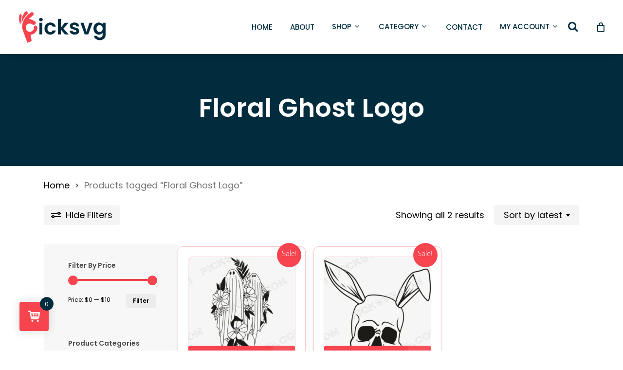

--- FILE ---
content_type: text/html; charset=UTF-8
request_url: https://picksvg.com/product-tag/floral-ghost-logo
body_size: 64979
content:
<!doctype html><html dir="ltr" lang="en-US" prefix="og: https://ogp.me/ns#" class="no-js"><head><meta charset="UTF-8"><meta name="viewport" content="width=device-width, initial-scale=1, maximum-scale=1, user-scalable=0" /><title>Floral Ghost Logo - Download Free SVG Cut Files</title><meta name="robots" content="max-image-preview:large" /><meta name="google-site-verification" content="google-site-verification=4tALGuInvuX89I4AUXbgfq2gS0ZMbUbf75JpwdutjvA" /><meta name="msvalidate.01" content="49B4A246CE36249670719E42147DCAC4" /><meta name="p:domain_verify" content="0691d281b140f20e04469968269462e7" /><link rel="canonical" href="https://picksvg.com/product-tag/floral-ghost-logo" /><meta name="generator" content="All in One SEO Pro (AIOSEO) 4.9.2" /><meta property="og:locale" content="en_US" /><meta property="og:site_name" content="Download Free SVG Cut Files - Download SVG Files for Cricut, Silhouette, Plt printing and many more" /><meta property="og:type" content="article" /><meta property="og:title" content="Floral Ghost Logo - Download Free SVG Cut Files" /><meta property="og:url" content="https://picksvg.com/product-tag/floral-ghost-logo" /><meta property="og:image" content="https://picksvg.com/wp-content/uploads/2022/11/Logo-final-ai-1.png" /><meta property="og:image:secure_url" content="https://picksvg.com/wp-content/uploads/2022/11/Logo-final-ai-1.png" /><meta property="og:image:width" content="1000" /><meta property="og:image:height" content="404" /><meta property="article:publisher" content="https://www.facebook.com/people/Picksvg/100090999152092/" /><meta name="twitter:card" content="summary_large_image" /><meta name="twitter:title" content="Floral Ghost Logo - Download Free SVG Cut Files" /><meta name="twitter:image" content="https://picksvg.com/wp-content/uploads/2022/11/Logo-final-ai-1.png" /> <script type="application/ld+json" class="aioseo-schema">{"@context":"https:\/\/schema.org","@graph":[{"@type":"BreadcrumbList","@id":"https:\/\/picksvg.com\/product-tag\/floral-ghost-logo#breadcrumblist","itemListElement":[{"@type":"ListItem","@id":"https:\/\/picksvg.com#listItem","position":1,"name":"Home","item":"https:\/\/picksvg.com","nextItem":{"@type":"ListItem","@id":"https:\/\/picksvg.com\/shop#listItem","name":"Shop"}},{"@type":"ListItem","@id":"https:\/\/picksvg.com\/shop#listItem","position":2,"name":"Shop","item":"https:\/\/picksvg.com\/shop","nextItem":{"@type":"ListItem","@id":"https:\/\/picksvg.com\/product-tag\/floral-ghost-logo#listItem","name":"Floral Ghost Logo"},"previousItem":{"@type":"ListItem","@id":"https:\/\/picksvg.com#listItem","name":"Home"}},{"@type":"ListItem","@id":"https:\/\/picksvg.com\/product-tag\/floral-ghost-logo#listItem","position":3,"name":"Floral Ghost Logo","previousItem":{"@type":"ListItem","@id":"https:\/\/picksvg.com\/shop#listItem","name":"Shop"}}]},{"@type":"CollectionPage","@id":"https:\/\/picksvg.com\/product-tag\/floral-ghost-logo#collectionpage","url":"https:\/\/picksvg.com\/product-tag\/floral-ghost-logo","name":"Floral Ghost Logo - Download Free SVG Cut Files","inLanguage":"en-US","isPartOf":{"@id":"https:\/\/picksvg.com\/#website"},"breadcrumb":{"@id":"https:\/\/picksvg.com\/product-tag\/floral-ghost-logo#breadcrumblist"}},{"@type":"Organization","@id":"https:\/\/picksvg.com\/#organization","name":"PickSVG","description":"Download SVG Files for Cricut, Silhouette, Plt printing and many more","url":"https:\/\/picksvg.com\/","telephone":"+917828670286","logo":{"@type":"ImageObject","url":"https:\/\/picksvg.com\/wp-content\/uploads\/2022\/11\/Logo-final-ai-1.png","@id":"https:\/\/picksvg.com\/product-tag\/floral-ghost-logo\/#organizationLogo","width":1000,"height":404,"caption":"Logo final ai 1"},"image":{"@id":"https:\/\/picksvg.com\/product-tag\/floral-ghost-logo\/#organizationLogo"},"sameAs":["https:\/\/www.facebook.com\/people\/Picksvg\/100090999152092\/","https:\/\/www.instagram.com\/picksvg\/","https:\/\/in.pinterest.com\/picksvg2057\/"]},{"@type":"WebSite","@id":"https:\/\/picksvg.com\/#website","url":"https:\/\/picksvg.com\/","name":"PickSVG","alternateName":"SVG Files","description":"Download SVG Files for Cricut, Silhouette, Plt printing and many more","inLanguage":"en-US","publisher":{"@id":"https:\/\/picksvg.com\/#organization"}}]}</script> <link rel='dns-prefetch' href='//www.google.com' /><link rel='dns-prefetch' href='//fonts.googleapis.com' /><link rel="alternate" type="application/rss+xml" title="Download Free SVG Cut Files &raquo; Feed" href="https://picksvg.com/feed" /><link rel="alternate" type="application/rss+xml" title="Download Free SVG Cut Files &raquo; Comments Feed" href="https://picksvg.com/comments/feed" /><link rel="alternate" type="application/rss+xml" title="Download Free SVG Cut Files &raquo; Floral Ghost Logo Tag Feed" href="https://picksvg.com/product-tag/floral-ghost-logo/feed" /><link rel="preload" href="https://picksvg.com/wp-content/themes/salient/css/fonts/icomoon.woff?v=1.2" as="font" type="font/woff" crossorigin="anonymous"><style id='wp-img-auto-sizes-contain-inline-css' type='text/css'>img:is([sizes=auto i],[sizes^="auto," i]){contain-intrinsic-size:3000px 1500px}</style><style id="litespeed-ccss">img:is([sizes="auto"i],[sizes^="auto,"i]){contain-intrinsic-size:3000px 1500px}:root{--woocommerce:#720eec;--wc-green:#7ad03a;--wc-red:#a00;--wc-orange:#ffba00;--wc-blue:#2ea2cc;--wc-primary:#720eec;--wc-primary-text:#fcfbfe;--wc-secondary:#e9e6ed;--wc-secondary-text:#515151;--wc-highlight:#958e09;--wc-highligh-text:white;--wc-content-bg:#fff;--wc-subtext:#767676;--wc-form-border-color:rgba(32, 7, 7, 0.8);--wc-form-border-radius:4px;--wc-form-border-width:1px}.yith-wcwl-add-to-wishlist{margin-top:10px}:root{--color-add-to-wishlist-background:#333333;--color-add-to-wishlist-text:#FFFFFF;--color-add-to-wishlist-border:#333333;--color-add-to-wishlist-background-hover:#333333;--color-add-to-wishlist-text-hover:#FFFFFF;--color-add-to-wishlist-border-hover:#333333;--rounded-corners-radius:16px;--color-add-to-cart-background:#333333;--color-add-to-cart-text:#FFFFFF;--color-add-to-cart-border:#333333;--color-add-to-cart-background-hover:#4F4F4F;--color-add-to-cart-text-hover:#FFFFFF;--color-add-to-cart-border-hover:#4F4F4F;--add-to-cart-rounded-corners-radius:16px;--color-button-style-1-background:#333333;--color-button-style-1-text:#FFFFFF;--color-button-style-1-border:#333333;--color-button-style-1-background-hover:#4F4F4F;--color-button-style-1-text-hover:#FFFFFF;--color-button-style-1-border-hover:#4F4F4F;--color-button-style-2-background:#333333;--color-button-style-2-text:#FFFFFF;--color-button-style-2-border:#333333;--color-button-style-2-background-hover:#4F4F4F;--color-button-style-2-text-hover:#FFFFFF;--color-button-style-2-border-hover:#4F4F4F;--color-wishlist-table-background:#FFFFFF;--color-wishlist-table-text:#6d6c6c;--color-wishlist-table-border:#FFFFFF;--color-headers-background:#F4F4F4;--color-share-button-color:#FFFFFF;--color-share-button-color-hover:#FFFFFF;--color-fb-button-background:#39599E;--color-fb-button-background-hover:#595A5A;--color-tw-button-background:#45AFE2;--color-tw-button-background-hover:#595A5A;--color-pr-button-background:#AB2E31;--color-pr-button-background-hover:#595A5A;--color-em-button-background:#FBB102;--color-em-button-background-hover:#595A5A;--color-wa-button-background:#00A901;--color-wa-button-background-hover:#595A5A;--feedback-duration:3s}:root{--color-add-to-wishlist-background:#333333;--color-add-to-wishlist-text:#FFFFFF;--color-add-to-wishlist-border:#333333;--color-add-to-wishlist-background-hover:#333333;--color-add-to-wishlist-text-hover:#FFFFFF;--color-add-to-wishlist-border-hover:#333333;--rounded-corners-radius:16px;--color-add-to-cart-background:#333333;--color-add-to-cart-text:#FFFFFF;--color-add-to-cart-border:#333333;--color-add-to-cart-background-hover:#4F4F4F;--color-add-to-cart-text-hover:#FFFFFF;--color-add-to-cart-border-hover:#4F4F4F;--add-to-cart-rounded-corners-radius:16px;--color-button-style-1-background:#333333;--color-button-style-1-text:#FFFFFF;--color-button-style-1-border:#333333;--color-button-style-1-background-hover:#4F4F4F;--color-button-style-1-text-hover:#FFFFFF;--color-button-style-1-border-hover:#4F4F4F;--color-button-style-2-background:#333333;--color-button-style-2-text:#FFFFFF;--color-button-style-2-border:#333333;--color-button-style-2-background-hover:#4F4F4F;--color-button-style-2-text-hover:#FFFFFF;--color-button-style-2-border-hover:#4F4F4F;--color-wishlist-table-background:#FFFFFF;--color-wishlist-table-text:#6d6c6c;--color-wishlist-table-border:#FFFFFF;--color-headers-background:#F4F4F4;--color-share-button-color:#FFFFFF;--color-share-button-color-hover:#FFFFFF;--color-fb-button-background:#39599E;--color-fb-button-background-hover:#595A5A;--color-tw-button-background:#45AFE2;--color-tw-button-background-hover:#595A5A;--color-pr-button-background:#AB2E31;--color-pr-button-background-hover:#595A5A;--color-em-button-background:#FBB102;--color-em-button-background-hover:#595A5A;--color-wa-button-background:#00A901;--color-wa-button-background-hover:#595A5A;--feedback-duration:3s}:root{--wp--preset--aspect-ratio--square:1;--wp--preset--aspect-ratio--4-3:4/3;--wp--preset--aspect-ratio--3-4:3/4;--wp--preset--aspect-ratio--3-2:3/2;--wp--preset--aspect-ratio--2-3:2/3;--wp--preset--aspect-ratio--16-9:16/9;--wp--preset--aspect-ratio--9-16:9/16;--wp--preset--color--black:#000000;--wp--preset--color--cyan-bluish-gray:#abb8c3;--wp--preset--color--white:#ffffff;--wp--preset--color--pale-pink:#f78da7;--wp--preset--color--vivid-red:#cf2e2e;--wp--preset--color--luminous-vivid-orange:#ff6900;--wp--preset--color--luminous-vivid-amber:#fcb900;--wp--preset--color--light-green-cyan:#7bdcb5;--wp--preset--color--vivid-green-cyan:#00d084;--wp--preset--color--pale-cyan-blue:#8ed1fc;--wp--preset--color--vivid-cyan-blue:#0693e3;--wp--preset--color--vivid-purple:#9b51e0;--wp--preset--gradient--vivid-cyan-blue-to-vivid-purple:linear-gradient(135deg,rgba(6,147,227,1) 0%,rgb(155,81,224) 100%);--wp--preset--gradient--light-green-cyan-to-vivid-green-cyan:linear-gradient(135deg,rgb(122,220,180) 0%,rgb(0,208,130) 100%);--wp--preset--gradient--luminous-vivid-amber-to-luminous-vivid-orange:linear-gradient(135deg,rgba(252,185,0,1) 0%,rgba(255,105,0,1) 100%);--wp--preset--gradient--luminous-vivid-orange-to-vivid-red:linear-gradient(135deg,rgba(255,105,0,1) 0%,rgb(207,46,46) 100%);--wp--preset--gradient--very-light-gray-to-cyan-bluish-gray:linear-gradient(135deg,rgb(238,238,238) 0%,rgb(169,184,195) 100%);--wp--preset--gradient--cool-to-warm-spectrum:linear-gradient(135deg,rgb(74,234,220) 0%,rgb(151,120,209) 20%,rgb(207,42,186) 40%,rgb(238,44,130) 60%,rgb(251,105,98) 80%,rgb(254,248,76) 100%);--wp--preset--gradient--blush-light-purple:linear-gradient(135deg,rgb(255,206,236) 0%,rgb(152,150,240) 100%);--wp--preset--gradient--blush-bordeaux:linear-gradient(135deg,rgb(254,205,165) 0%,rgb(254,45,45) 50%,rgb(107,0,62) 100%);--wp--preset--gradient--luminous-dusk:linear-gradient(135deg,rgb(255,203,112) 0%,rgb(199,81,192) 50%,rgb(65,88,208) 100%);--wp--preset--gradient--pale-ocean:linear-gradient(135deg,rgb(255,245,203) 0%,rgb(182,227,212) 50%,rgb(51,167,181) 100%);--wp--preset--gradient--electric-grass:linear-gradient(135deg,rgb(202,248,128) 0%,rgb(113,206,126) 100%);--wp--preset--gradient--midnight:linear-gradient(135deg,rgb(2,3,129) 0%,rgb(40,116,252) 100%);--wp--preset--font-size--small:13px;--wp--preset--font-size--medium:20px;--wp--preset--font-size--large:36px;--wp--preset--font-size--x-large:42px;--wp--preset--spacing--20:0.44rem;--wp--preset--spacing--30:0.67rem;--wp--preset--spacing--40:1rem;--wp--preset--spacing--50:1.5rem;--wp--preset--spacing--60:2.25rem;--wp--preset--spacing--70:3.38rem;--wp--preset--spacing--80:5.06rem;--wp--preset--shadow--natural:6px 6px 9px rgba(0, 0, 0, 0.2);--wp--preset--shadow--deep:12px 12px 50px rgba(0, 0, 0, 0.4);--wp--preset--shadow--sharp:6px 6px 0px rgba(0, 0, 0, 0.2);--wp--preset--shadow--outlined:6px 6px 0px -3px rgba(255, 255, 255, 1), 6px 6px rgba(0, 0, 0, 1);--wp--preset--shadow--crisp:6px 6px 0px rgba(0, 0, 0, 1)}button.pswp__button{box-shadow:none!important;background-image:url(/wp-content/plugins/woocommerce/assets/css/photoswipe/default-skin/default-skin.png)!important}button.pswp__button,button.pswp__button--arrow--left::before,button.pswp__button--arrow--right::before{background-color:transparent!important}button.pswp__button--arrow--left,button.pswp__button--arrow--right{background-image:none!important}.pswp{display:none;position:absolute;width:100%;height:100%;left:0;top:0;overflow:hidden;-ms-touch-action:none;touch-action:none;z-index:1500;-webkit-text-size-adjust:100%;-webkit-backface-visibility:hidden;outline:0}.pswp *{-webkit-box-sizing:border-box;box-sizing:border-box}.pswp__bg{position:absolute;left:0;top:0;width:100%;height:100%;background:#000;opacity:0;-webkit-transform:translateZ(0);transform:translateZ(0);-webkit-backface-visibility:hidden;will-change:opacity}.pswp__scroll-wrap{position:absolute;left:0;top:0;width:100%;height:100%;overflow:hidden}.pswp__container{-ms-touch-action:none;touch-action:none;position:absolute;left:0;right:0;top:0;bottom:0}.pswp__container{-webkit-touch-callout:none}.pswp__bg{will-change:opacity}.pswp__container{-webkit-backface-visibility:hidden}.pswp__item{position:absolute;left:0;right:0;top:0;bottom:0;overflow:hidden}.pswp__button{width:44px;height:44px;position:relative;background:0 0;overflow:visible;-webkit-appearance:none;display:block;border:0;padding:0;margin:0;float:left;opacity:.75;-webkit-box-shadow:none;box-shadow:none}.pswp__button::-moz-focus-inner{padding:0;border:0}.pswp__button,.pswp__button--arrow--left:before,.pswp__button--arrow--right:before{background:url(/wp-content/plugins/woocommerce/assets/css/photoswipe/default-skin/default-skin.png)0 0 no-repeat;background-size:264px 88px;width:44px;height:44px}.pswp__button--close{background-position:0-44px}.pswp__button--share{background-position:-44px -44px}.pswp__button--fs{display:none}.pswp__button--zoom{display:none;background-position:-88px 0}.pswp__button--arrow--left,.pswp__button--arrow--right{background:0 0;top:50%;margin-top:-50px;width:70px;height:100px;position:absolute}.pswp__button--arrow--left{left:0}.pswp__button--arrow--right{right:0}.pswp__button--arrow--left:before,.pswp__button--arrow--right:before{content:"";top:35px;background-color:rgb(0 0 0/.3);height:30px;width:32px;position:absolute}.pswp__button--arrow--left:before{left:6px;background-position:-138px -44px}.pswp__button--arrow--right:before{right:6px;background-position:-94px -44px}.pswp__share-modal{display:block;background:rgb(0 0 0/.5);width:100%;height:100%;top:0;left:0;padding:10px;position:absolute;z-index:1600;opacity:0;-webkit-backface-visibility:hidden;will-change:opacity}.pswp__share-modal--hidden{display:none}.pswp__share-tooltip{z-index:1620;position:absolute;background:#fff;top:56px;border-radius:2px;display:block;width:auto;right:44px;-webkit-box-shadow:0 2px 5px rgb(0 0 0/.25);box-shadow:0 2px 5px rgb(0 0 0/.25);-webkit-transform:translateY(6px);-ms-transform:translateY(6px);transform:translateY(6px);-webkit-backface-visibility:hidden;will-change:transform}.pswp__counter{position:relative;left:0;top:0;height:44px;font-size:13px;line-height:44px;color:#fff;opacity:.75;padding:0 10px;margin-inline-end:auto}.pswp__caption{position:absolute;left:0;bottom:0;width:100%;min-height:44px}.pswp__caption__center{text-align:left;max-width:420px;margin:0 auto;font-size:13px;padding:10px;line-height:20px;color:#ccc}.pswp__preloader{width:44px;height:44px;position:absolute;top:0;left:50%;margin-left:-22px;opacity:0;will-change:opacity;direction:ltr}.pswp__preloader__icn{width:20px;height:20px;margin:12px}@media screen and (max-width:1024px){.pswp__preloader{position:relative;left:auto;top:auto;margin:0;float:right}}.pswp__ui{-webkit-font-smoothing:auto;visibility:visible;opacity:1;z-index:1550}.pswp__top-bar{position:absolute;left:0;top:0;height:44px;width:100%;display:flex;justify-content:flex-end}.pswp__caption,.pswp__top-bar{-webkit-backface-visibility:hidden;will-change:opacity}.pswp__caption,.pswp__top-bar{background-color:rgb(0 0 0/.5)}.pswp__ui--hidden .pswp__button--arrow--left,.pswp__ui--hidden .pswp__button--arrow--right,.pswp__ui--hidden .pswp__caption,.pswp__ui--hidden .pswp__top-bar{opacity:.001}:root{--woocommerce:#720eec;--wc-green:#7ad03a;--wc-red:#a00;--wc-orange:#ffba00;--wc-blue:#2ea2cc;--wc-primary:#720eec;--wc-primary-text:#fcfbfe;--wc-secondary:#e9e6ed;--wc-secondary-text:#515151;--wc-highlight:#958e09;--wc-highligh-text:white;--wc-content-bg:#fff;--wc-subtext:#767676;--wc-form-border-color:rgba(32, 7, 7, 0.8);--wc-form-border-radius:4px;--wc-form-border-width:1px}.woocommerce img,.woocommerce-page img{height:auto;max-width:100%}.woocommerce div.product div.images,.woocommerce-page div.product div.images{float:left;width:48%}.woocommerce div.product div.summary,.woocommerce-page div.product div.summary{float:right;width:48%;clear:none}@media only screen and (max-width:768px){:root{--woocommerce:#720eec;--wc-green:#7ad03a;--wc-red:#a00;--wc-orange:#ffba00;--wc-blue:#2ea2cc;--wc-primary:#720eec;--wc-primary-text:#fcfbfe;--wc-secondary:#e9e6ed;--wc-secondary-text:#515151;--wc-highlight:#958e09;--wc-highligh-text:white;--wc-content-bg:#fff;--wc-subtext:#767676;--wc-form-border-color:rgba(32, 7, 7, 0.8);--wc-form-border-radius:4px;--wc-form-border-width:1px}.woocommerce div.product div.images,.woocommerce div.product div.summary,.woocommerce-page div.product div.images,.woocommerce-page div.product div.summary{float:none;width:100%}}:root{--woocommerce:#720eec;--wc-green:#7ad03a;--wc-red:#a00;--wc-orange:#ffba00;--wc-blue:#2ea2cc;--wc-primary:#720eec;--wc-primary-text:#fcfbfe;--wc-secondary:#e9e6ed;--wc-secondary-text:#515151;--wc-highlight:#958e09;--wc-highligh-text:white;--wc-content-bg:#fff;--wc-subtext:#767676;--wc-form-border-color:rgba(32, 7, 7, 0.8);--wc-form-border-radius:4px;--wc-form-border-width:1px}.screen-reader-text{clip:rect(1px,1px,1px,1px);height:1px;overflow:hidden;position:absolute!important;width:1px;word-wrap:normal!important}.woocommerce .woocommerce-breadcrumb{margin:0 0 1em;padding:0}.woocommerce .woocommerce-breadcrumb::after,.woocommerce .woocommerce-breadcrumb::before{content:" ";display:table}.woocommerce .woocommerce-breadcrumb::after{clear:both}.woocommerce .quantity .qty{width:3.631em;text-align:center}.woocommerce div.product{margin-bottom:0;position:relative}.woocommerce div.product .product_title{clear:none;margin-top:0;padding:0}.woocommerce div.product p.price ins{background:inherit;font-weight:700;display:inline-block}.woocommerce div.product p.price del{opacity:.5;display:inline-block}.woocommerce div.product p.stock{font-size:.92em}.woocommerce div.product div.images{margin-bottom:2em}.woocommerce div.product div.images img{display:block;width:100%;height:auto;box-shadow:none}.woocommerce div.product div.images.woocommerce-product-gallery{position:relative}.woocommerce div.product div.images .woocommerce-product-gallery__image a{display:block;outline-offset:-2px}.woocommerce div.product div.summary{margin-bottom:2em}.woocommerce div.product form.cart{margin-bottom:2em}.woocommerce div.product form.cart::after,.woocommerce div.product form.cart::before{content:" ";display:table}.woocommerce div.product form.cart::after{clear:both}.woocommerce div.product form.cart div.quantity{float:left;margin:0 4px 0 0}.woocommerce div.product form.cart .button{vertical-align:middle;float:left}.woocommerce span.onsale{min-height:3.236em;min-width:3.236em;padding:.202em;font-size:1em;font-weight:700;position:absolute;text-align:center;line-height:3.236;top:-.5em;left:-.5em;margin:0;border-radius:100%;background-color:#958e09;color:#fff;font-size:.857em;z-index:9}.woocommerce .cart .button{float:none}.woocommerce:where(body:not(.woocommerce-block-theme-has-button-styles)) button.button{font-size:100%;margin:0;line-height:1;position:relative;text-decoration:none;overflow:visible;padding:.618em 1em;font-weight:700;border-radius:3px;left:auto;color:#515151;background-color:#e9e6ed;border:0;display:inline-block;background-image:none;box-shadow:none;text-shadow:none}.woocommerce:where(body:not(.woocommerce-block-theme-has-button-styles)) button.button.alt{background-color:#7f54b3;color:#fff;-webkit-font-smoothing:antialiased}.woocommerce:where(body:not(.woocommerce-uses-block-theme)) .woocommerce-breadcrumb{font-size:.92em;color:#767676}.woocommerce:where(body:not(.woocommerce-uses-block-theme)) .woocommerce-breadcrumb a{color:#767676}.woocommerce:where(body:not(.woocommerce-uses-block-theme)) div.product p.price{color:#958e09;font-size:1.25em}.woocommerce:where(body:not(.woocommerce-uses-block-theme)) div.product .stock{color:#958e09}.single_add_to_cart_button{display:inline-block;margin:5px 5px}i[class^="icon-"],[class*=" icon-"],i[class*="fa-"]{font-family:FontAwesome;font-weight:400;font-style:normal;text-decoration:inherit;-webkit-font-smoothing:antialiased;*margin-right:.3em}[class^="icon-"]:before,[class*=" icon-"]:before{text-decoration:inherit;speak:none}[class^="icon-"],[class*=" icon-"]{display:inline;width:auto;height:auto;line-height:normal;vertical-align:baseline;background-image:none;background-position:0% 0%;background-repeat:repeat;margin-top:0}.fa{display:inline-block;font:normal normal normal 14px/1 FontAwesome;font-size:inherit;text-rendering:auto;-webkit-font-smoothing:antialiased;-moz-osx-font-smoothing:grayscale}.fa-search:before{content:""}.fa-phone:before{content:""}.fa-envelope:before{content:""}.fa-angle-right:before{content:""}.fa-angle-down:before{content:""}.col{position:relative;display:block;width:100%}@media (min-width:690px){.col{margin-right:2%}}.col:last-child{margin-right:0}.col.col_last{margin-right:0}a,body,del,div,figure,form,h1,h2,h4,header,html,i,img,ins,label,li,nav,p,span,table,tbody,td,thead,tr,ul{margin:0;padding:0;border:0;font-size:100%;font:inherit;vertical-align:baseline}html{max-width:100%;overflow-y:scroll;overflow-x:hidden}body{max-width:100%;overflow:hidden;background:#fff;font-family:"Open Sans",sans-serif;color:#676767;position:relative}ul{list-style:none}input[type=text]::-ms-clear{display:none}figure,header,nav{display:block}*{-webkit-box-sizing:border-box;-moz-box-sizing:border-box;box-sizing:border-box}:root{--scroll-bar-w:-2px}.container{margin:0 auto;position:relative;max-width:880px}.row{position:relative}.main-content>.row,header .row{margin-left:0;margin-right:0}.col:after,.row:after{content:"";display:block;height:0;clear:both;visibility:hidden}.row{padding-bottom:24px}@media (min-width:690px){.span_3{width:23.5%}.span_4{width:32%}.span_5{width:40.5%}.span_9{width:74.5%}.span_12{width:100%}}body{font-size:14px;-webkit-font-smoothing:antialiased;font-family:"Open Sans";font-weight:400;line-height:26px}body:not(.nectar-no-flex-height){display:flex;flex-direction:column;min-height:100vh}body:not(.nectar-no-flex-height) #ajax-content-wrap,body:not(.nectar-no-flex-height) #ajax-content-wrap .blurred-wrap,body:not(.nectar-no-flex-height) .ocm-effect-wrap,body:not(.nectar-no-flex-height) .ocm-effect-wrap-inner{display:flex;flex-direction:column;flex-grow:1}body:not(.nectar-no-flex-height) .container-wrap{flex-grow:1}p{-webkit-font-smoothing:antialiased}.nectar-skip-to-content:not(:focus),.screen-reader-text{border:0;clip:rect(1px,1px,1px,1px);clip-path:inset(50%);height:1px;margin:-1px;overflow:hidden;padding:0;position:absolute!important;width:1px;word-wrap:normal!important}@media only screen and (min-width:1000px){.nectar-mobile-only{display:none}}@media only screen and (max-width:999px){.nectar-mobile-only.mobile-header{display:inline-block}}.nectar-mobile-only.mobile-header .inner{display:flex}#header-outer .screen-reader-text{height:1px}table{font-size:12px;margin-bottom:20px}td{font-weight:400;text-align:left}.container-wrap{background-color:#f8f8f8;position:relative;z-index:10;margin-top:0;padding-top:40px;padding-bottom:40px}a{color:#3555ff;text-decoration:none}h1{font-size:54px;line-height:62px;margin-bottom:7px}h2{font-size:34px;line-height:44px;margin-bottom:7px}h4{font-size:18px;line-height:32px;margin-bottom:7px}h1,h2,h4{color:#444;letter-spacing:0;-webkit-font-smoothing:antialiased;font-family:"Open Sans";font-weight:600}p{padding-bottom:27px}.row .col p:last-child{padding-bottom:0}.container .row:last-child{padding-bottom:0}ul{margin-left:30px;margin-bottom:30px}li ul{margin-bottom:0}ul li{list-style:disc;list-style-position:outside}#header-outer nav>ul,#slide-out-widget-area ul{margin:0}#header-outer ul li,#slide-out-widget-area ul li{list-style:none}.main-content img{max-width:100%;height:auto}.row .col img{margin-bottom:15px;max-width:100%;height:auto}.row .col img:not([srcset]){width:auto}#header-space{height:90px;background-color:#fff}#header-outer{width:100%;top:0;left:0;position:fixed;padding:28px 0 0 0;background-color:#fff;z-index:9999;overflow:visible}#top #logo{width:auto;max-width:none;line-height:22px;font-size:22px;letter-spacing:-1px;color:#444;font-family:"Open Sans";font-weight:600;align-self:center}#top .span_3 #logo .mobile-only-logo{display:none}#top #logo img{text-indent:-9999px;max-width:none;width:auto;margin-bottom:0;display:block}#top{position:relative;z-index:9998;width:100%}#top .container .row{padding-bottom:0}#top nav>ul{overflow:visible;min-height:1px;line-height:1px}body:not(.ascend) #top nav>.buttons{margin-left:15px}#header-outer #top nav>.buttons{right:0;height:100%;overflow:hidden}#top nav ul li{float:right}#top nav>ul>li{float:left}#top nav>ul>li>a{padding:0 10px 0 10px;display:block;color:#676767;font-size:14px;line-height:20px}#top nav ul li a{color:#999}.sf-menu{line-height:1;float:left;margin-bottom:30px}.sf-menu ul li{font-weight:400;width:100%}.sub-menu{z-index:3}.sf-menu ul li a{margin:0}.sf-sub-indicator{display:inline-block;width:10px;position:relative;left:8px;height:10px}.sf-sub-indicator i{width:8px}body .sf-sub-indicator [class*=" icon-"]{color:#888;font-size:12px;line-height:16px;height:auto;background-color:#fff0}.material .sf-menu>li>a>.sf-sub-indicator i{font-size:16px}.sf-menu,.sf-menu *{list-style:none outside none;margin:0;padding:0;z-index:10}.sf-menu{line-height:1}.sf-menu ul{position:absolute;top:100%;left:0}.sf-menu ul li,.sf-menu ul li li{font-size:12px;width:100%}.sf-menu .menu-item a{outline:0 none}.sf-menu li{float:left;outline:0 none;line-height:0;font-size:12px;position:relative}.sf-menu a{display:block;position:relative;text-decoration:none}.sf-menu .sf-with-ul a{min-width:1px}#header-outer .sf-menu li ul li a{font-size:12px;line-height:13px;letter-spacing:0}.sf-menu li ul li .sf-sub-indicator{right:14px;left:auto;top:14px;display:block;position:absolute}.sf-menu li ul li a,.sf-menu li ul li li a{box-shadow:none}.sf-menu ul li a,.sf-menu ul li li a{border-radius:0;box-shadow:none;text-shadow:none}#top .span_9{position:static}#header-outer nav>ul>.megamenu{position:inherit}#header-outer nav>ul>.megamenu>.sub-menu{width:100%;left:0;padding:15px 0;display:table;background-color:#1c1c1c}#header-outer nav>ul>.megamenu>.sub-menu{display:table}#header-outer nav>ul>.megamenu>.sub-menu{padding:30px 0}#header-outer nav>ul>.megamenu>ul>li{padding:0 0 0 30px;border:none}#top nav>ul>li>ul>li{opacity:0}#header-outer .widget_shopping_cart{display:block!important}#header-outer nav>ul>.megamenu>ul>li:last-child{padding-right:30px}[data-megamenu-width=full-width] #top nav>ul>.megamenu:not(.width-50):not(.width-75)>ul>li{padding-right:30px;padding-left:0}[data-megamenu-width=full-width] #top nav>ul>.megamenu:not(.width-50):not(.width-75)>ul>li:last-child{padding-right:0;padding-left:0}#header-outer nav>ul>.megamenu>ul>li>ul{margin:0;padding:0}#top nav>ul>.megamenu>ul>li{width:33.33%}#top nav>ul>.megamenu>ul>li{display:table-cell;float:none}#top nav>ul>.megamenu.columns-3>ul>li{width:33.33%}#header-outer nav>ul>.megamenu>ul>li ul{display:block;top:0!important;width:100%;opacity:1!important;left:0!important;box-shadow:none;position:relative}#header-outer nav>ul>.megamenu ul li{float:none}#header-outer nav>ul>.megamenu ul li a{border-bottom:none;padding:9px 15px}body:not([data-header-format=left-header]) #header-outer nav>ul>.megamenu>ul>li>a{color:#444}#header-outer nav>ul>.megamenu>.sub-menu>li a,body #header-outer nav>ul>.megamenu>.sub-menu>li a,body #header-outer nav>ul>.megamenu>.sub-menu>li>a,body:not([data-header-format=left-header]) #header-outer nav>ul>.megamenu>ul>li>a{background-color:transparent!important}#top .sf-menu li ul li a{background-color:#fff0}.sf-menu>li>ul{opacity:0;display:block;transform:translateY(-9999px);box-shadow:0 6px 28px rgb(0 0 0/.08)}.sf-menu>li ul{padding:20px;width:20em}#header-outer nav>ul>.megamenu ul li a,.sf-menu>li ul a{padding:6px 6px}.sf-menu li ul li .sf-sub-indicator{top:6px;right:6px}#header-outer nav>ul>.megamenu>.sub-menu,body:not([data-header-format=left-header]) #top .sf-menu li ul{background-color:#fff}#header-outer .sf-menu li ul li a{color:#999}.sf-menu .megamenu li ul{-webkit-transform:none;transform:none;box-shadow:none}#header-outer #top .sf-menu .megamenu li ul{border-top:0}.sf-menu li li ul{display:block;visibility:visible;top:0!important;z-index:auto;left:20em;margin-left:-20px;margin-top:-20px;box-shadow:0 19px 35px rgb(0 0 0/.11);opacity:0;-webkit-transform:translate3d(25px,0,0);transform:translate3d(25px,0,0)}.sf-menu ul li a{border-bottom:0}@media only screen and (min-width:1000px){#header-outer:not([data-format=left-header]){padding-top:0}#header-outer:not([data-format=left-header]) #top>.container>.row,#header-outer:not([data-format=left-header]) #top>.container>.row nav,#header-outer:not([data-format=left-header]) #top>.container>.row nav>ul,#header-outer:not([data-format=left-header]) #top>.container>.row nav>ul>li{display:-webkit-flex;display:-ms-flexbox;display:flex}#header-outer:not([data-format=left-header]) #top .span_3,#header-outer:not([data-format=left-header]) #top .span_9{display:-webkit-flex;display:-ms-flexbox;display:flex;float:none;width:auto}#header-outer[data-format=default] #top .span_9{margin-left:auto}#header-outer:not([data-format=left-header]) #top nav>.buttons{overflow:visible;height:auto}#header-outer:not([data-format=left-header]) #top nav>ul>li{-webkit-align-items:center;-ms-align-items:center;-ms-flex-align:center;align-items:center}#header-outer:not([data-format=left-header]) #top nav>ul{float:none;display:inline-block;vertical-align:middle}}@media only screen and (max-width:999px){#top .col.span_9{text-align:right;line-height:0}#header-outer #top #mobile-cart-link i,#top .span_9>.slide-out-widget-area-toggle>div{position:relative;display:block;top:50%;font-size:18px;-webkit-transform:translateY(-50%);transform:translateY(-50%);background-color:#fff0}#top #mobile-cart-link,#top .span_9>.slide-out-widget-area-toggle{position:relative;width:auto;padding:0 7px;top:auto;right:auto;margin-bottom:0;margin-top:0;display:inline-block;vertical-align:middle;line-height:0;height:100%;-webkit-transform:none;transform:none}#header-outer[data-cart=true] #top #mobile-cart-link,#header-outer[data-cart=true] #top .span_9>.slide-out-widget-area-toggle{padding:0 8px}#header-outer[data-cart=true] #top .row .span_9>.slide-out-widget-area-toggle,#top .span_9>.slide-out-widget-area-toggle{padding-right:0}}#top nav .buttons li{line-height:12px;position:relative}#top #mobile-cart-link{display:none;text-align:right;z-index:10000}#top .span_9>.slide-out-widget-area-toggle{display:none;z-index:10000}#top #mobile-cart-link i{background-color:#fff0;color:#a9a9a9;line-height:34px;font-size:18px;width:18px}#header-outer #mobile-cart-link .cart-wrap span{border-radius:50%;height:16px;width:16px;text-align:center;line-height:16px;font-size:10px;display:block;visibility:hidden}#header-outer #mobile-cart-link .cart-wrap{position:absolute;top:50%;margin-top:-14px;right:-1px;color:#fff}#header-outer .sf-menu .megamenu ul .sub-menu,.sf-menu .megamenu li ul{background-color:transparent!important}#search-outer{display:none}#header-outer .row .col.span_3,#header-outer .row .col.span_9{width:auto}#header-outer .row .col.span_9{float:right}.col{position:relative;float:left}i[class*=fa-]{display:inline-block;word-spacing:1px;position:relative;text-align:center;top:-2px;vertical-align:middle;max-width:100%}i[class^=icon-]{display:inline-block;text-align:center;vertical-align:middle}i[class*=" icon-"]{display:inline-block;max-width:100%;position:relative;text-align:center;vertical-align:middle;top:-2px;word-spacing:1px}#slide-out-widget-area{display:none}#slide-out-widget-area-bg{-webkit-backface-visibility:hidden;background-color:rgb(0 0 0/.8);position:fixed;height:1px;width:1px;opacity:0;left:0;top:0;z-index:9996}body .lines-button{line-height:0;font-size:0}.lines-button{top:9px;position:relative;display:block}.lines{display:block;width:1.4rem;height:3px;background-color:#ecf0f1;position:relative}.lines:after,.lines:before{display:block;width:1.4rem;height:3px;background:#ecf0f1;position:absolute;left:0;content:"";transform-origin:.142rem center}.lines:before{top:6px}.lines:after{top:-6px}.slide-out-widget-area-toggle .lines-button:after{background-color:rgb(0 0 0/.4);display:inline-block;width:1.4rem;height:2px;position:absolute;left:0;top:0;content:"";transform:scale(1,1)}.slide-out-widget-area-toggle.mobile-icon .lines-button.x2 .lines:after,.slide-out-widget-area-toggle.mobile-icon .lines-button.x2 .lines:before,.slide-out-widget-area-toggle.mobile-icon .lines-button:after{background-color:#999}body #header-outer .lines-button{top:9px}.slide-out-widget-area-toggle.mobile-icon .lines-button:after{top:0!important}.slide-out-widget-area-toggle.mobile-icon .lines{background-color:#fff0}.slide-out-widget-area-toggle.mobile-icon .lines-button:after,.slide-out-widget-area-toggle.mobile-icon .lines:after,.slide-out-widget-area-toggle.mobile-icon .lines:before{height:2px!important;width:22px!important}.lines-button.x2 .lines:after,.lines-button.x2 .lines:before{transform-origin:50% 50%}.slide-out-widget-area-toggle a>span{transform-origin:center;display:block;height:21px}.slide-out-widget-area-toggle.mobile-icon a>span{height:20px}input[type=text]{padding:10px;width:100%;font-size:14px;font-family:inherit;line-height:24px;color:#555;background-color:#f1f1f1;border:none}button[type=submit],input[type=button]{background-color:#333;padding:7px 11px;border:none;color:#fff;width:auto;font-family:"Open Sans";font-weight:600;font-size:14px;border-radius:2px}body[data-form-submit=regular] .container-wrap button[type=submit]{padding:15px 22px!important}body:not(.woocommerce-cart) .main-content table{margin:0 0 20px;padding:0;width:100%;border-collapse:collapse;border-spacing:0;background-color:#fff;border-top:1px solid #ececec}body:not(.woocommerce-cart) .main-content tr td:first-child{border-left-style:solid;border-left-width:1px;border-color:#ececec}body:not(.woocommerce-cart) .main-content tr td:first-child{border-left-style:solid;border-left-width:1px}body:not(.woocommerce-cart) .main-content td{border-color:#ececec;border-left:none;border-style:none solid solid none;border-top:medium none;border-width:medium 1px 1px medium;font-size:14px;padding:10px}body:not(.woocommerce-cart) .main-content table tr:nth-child(2n+1){background-color:#fcfcfc}.fa.fa-angle-down,.fa.fa-angle-right,.icon-salient-cart{font-family:icomoon!important;speak:none;font-style:normal;font-weight:400;font-variant:normal;text-transform:none;line-height:1;-webkit-font-smoothing:antialiased}.icon-salient-cart:before{content:""}.fa.fa-angle-down:before{content:""}.fa.fa-angle-right:before{content:""}body .lines,body .lines:after,body .lines:before{height:2px}body .icon-salient-cart:before{content:""}#header-outer .cart-menu .cart-icon-wrap .icon-salient-cart{font-size:18px;color:rgb(0 0 0/.48)}@media only screen and (min-width:1300px){.container{max-width:1100px}}@media only screen and (min-width:1000px) and (max-width:1300px){#top nav>ul>li>a{padding-left:8px}.sf-sub-indicator{left:6px}}@media only screen and (min-width:690px) and (max-width:999px){.span_12,.span_3,.span_4,.span_5,.span_9{width:100%;margin-left:0}.col{margin-bottom:25px}#header-outer .col{margin-bottom:0;margin-right:0}.container{max-width:600px}#footer-widgets .container .row>div:nth-child(2).span_4{margin-right:0!important}}@media only screen and (max-width:690px){.container{max-width:320px}.col{margin-bottom:25px}#header-outer .col{margin-bottom:0}}@media only screen and (min-width:1px) and (max-width:999px){body #header-outer:not(.transparent) #top .span_3 #logo[data-supplied-ml=true] img:not(.mobile-only-logo){display:none!important}body #header-outer:not(.transparent) #top .span_3 #logo .mobile-only-logo{display:block!important}#header-outer #top #logo img{margin-top:0!important}#header-outer[data-has-menu=true] #top .span_3,#header-outer[data-has-menu=true][data-mobile-fixed="1"] #top .span_3{text-align:left}#header-outer[data-mobile-fixed="1"]{position:fixed!important}.container-wrap{z-index:11}body #top #logo img{height:24px;margin-top:-3px;top:3px;position:relative}#header-outer #top #logo img{top:0}.material #header-outer:not([data-transparent-header=true]) #top #logo img.stnd{position:relative}body #header-outer{margin-bottom:0;padding:12px 0}body #header-outer{position:relative}#slide-out-widget-area{top:0!important}#header-outer #logo{top:0;left:0}#header-space{display:none}#header-space[data-header-mobile-fixed="1"]{display:block}#top #mobile-cart-link,#top .span_9>.slide-out-widget-area-toggle{display:inline-block}#top .col.span_3{left:0;top:0;z-index:100;width:100%}#top .col.span_3{position:relative}#header-outer #top .col.span_3{line-height:0}#header-outer #top .col.span_3 #logo{vertical-align:middle}#top .col.span_9{margin-left:0;margin-bottom:0;width:100%!important;float:none;z-index:100;position:static;display:flex;align-items:center}#top .col.span_9{min-height:0;width:auto!important;position:absolute!important;right:0;top:0;z-index:2000;height:100%}body[data-slide-out-widget-area=true] #top #logo{-webkit-transform:none!important;transform:none!important}body[data-slide-out-widget-area=true] #top .span_3{text-align:center}#header-outer .slide-out-widget-area-toggle .lines,#header-outer .slide-out-widget-area-toggle .lines-button,#header-outer .slide-out-widget-area-toggle .lines:after,#header-outer .slide-out-widget-area-toggle .lines:before{width:22px}#header-outer .slide-out-widget-area-toggle.mobile-icon .lines:after{top:-6px}body #header-outer .slide-out-widget-area-toggle.mobile-icon .lines:before{top:6px}#header-outer[data-mobile-fixed="1"] #top #logo,body[data-slide-out-widget-area=true] #top #logo{display:inline-block}body[data-slide-out-widget-area=true] #top .col.span_3{width:100%}body #slide-out-widget-area:not(.slide-out-from-right-hover) .slide_out_area_close{display:block}#header-outer #top nav>ul{width:auto;padding:15px 0 25px 0;margin:0 auto 0 auto;z-index:100000;position:relative}#header-outer #top nav>ul>li>ul>li{opacity:1;transform:none}#header-outer #top nav>ul>.megamenu>ul>li,#top nav>ul li{display:block;width:auto;margin-left:0}#top nav>ul>.megamenu>.sub-menu{width:auto!important;opacity:1;display:block}#top nav>ul ul{position:relative;width:auto;top:0;left:0;padding:0;opacity:1;visibility:visible;box-shadow:0 0 0#fff;background-color:#fff0;float:none}#top nav>ul ul li{padding-left:20px}a>.sf-sub-indicator{right:0;position:absolute;padding:16px;left:auto;top:0;height:auto;width:auto}#header-outer #top nav{display:none!important}.main-content>div{padding-bottom:0}#header-outer:not([data-permanent-transparent="1"]),#top{height:auto!important}#footer-widgets .container .row>div:last-child{margin-bottom:0!important}}@media only screen and (max-width:321px){.container{max-width:300px}}@media only screen and (min-width:480px) and (max-width:690px){body .container{max-width:420px}}@media screen and (max-width:782px){body{position:static}}.woocommerce .classic .product-wrap .nectar_quick_view span{display:none}.woocommerce #header-outer .cart-notification .item-name{color:#999}#header-outer .cart-outer .cart-notification{top:100%}#header-outer .widget_shopping_cart{opacity:0}#header-outer .cart-notification,#header-outer .widget_shopping_cart_content{background-color:#fff}#header-outer .cart-outer .widget_shopping_cart>.widgettitle{display:none}#header-outer .cart-notification,#header-outer .widget_shopping_cart,.woocommerce .cart-notification{box-shadow:0 6px 28px rgb(0 0 0/.08)}#header-outer .cart-notification{color:#999}#header-outer .cart-menu .cart-icon-wrap i{line-height:18px}#header-outer:not([data-format=left-header]) .cart-menu .cart-icon-wrap{width:auto;height:20px}@media only screen and (min-width:1px) and (max-width:999px){.single-product .product_title{padding-right:0!important}.cart-outer{display:none}}body[data-smooth-scrolling="0"] #header-outer .cart-menu{padding-right:0}body[data-smooth-scrolling="0"] #header-outer .widget_shopping_cart{right:0}#header-outer .cart-menu-wrap{top:0;height:100%}html:not(.js) #header-outer .cart-menu-wrap{visibility:visible}#header-outer .cart-menu{z-index:10000;right:0;top:0}#header-outer .cart-menu .cart-icon-wrap{margin-left:0;height:24px;line-height:18px;position:relative}#header-outer .cart-menu .cart-icon-wrap i{background-color:#fff0;border-radius:0;line-height:18px;height:21px;position:absolute;top:2px;left:0;width:22px;color:rgb(0 0 0/.4)}#header-outer .cart-menu .cart-contents{padding-left:0;position:relative}#header-outer .cart-notification,#header-outer .widget_shopping_cart,.woocommerce .cart-notification{display:none;position:absolute;right:16px;z-index:100000}body[data-smooth-scrolling="0"] #header-outer .cart-notification,body[data-smooth-scrolling="0"] #header-outer .widget_shopping_cart{right:0}.cart-outer .cart-notification{width:240px;display:none;margin-top:0;line-height:20px}#header-outer .cart-outer .cart-notification{padding:20px;font-size:12px}#header-outer .cart-notification .item-name:before,.woocommerce .cart-notification .item-name:before{content:"\""}#header-outer .cart-notification .item-name:after,.woocommerce .cart-notification .item-name:after{content:"\""}.woocommerce button.button,.woocommerce-page button.button{background-color:#333;box-shadow:none;-webkit-box-shadow:none;background-image:none;text-shadow:none;-webkit-text-shadow:none;border:none;background-repeat:no-repeat;color:#fff;display:inline-block;font-size:12px;line-height:12px;padding:10px 10px;position:relative;text-align:center;text-transform:capitalize;font-weight:400}.woocommerce-page button[type=submit].single_add_to_cart_button,body[data-form-submit=regular].woocommerce-page .container-wrap button[type=submit].single_add_to_cart_button{font-size:16px;padding:20px 45px!important}.woocommerce .cart .quantity{position:relative}.woocommerce .cart .quantity label.screen-reader-text{display:none}#header-outer a.cart-contents .cart-wrap span{border-radius:99px;color:#fff;display:inline-block;font-size:11px;font-weight:400;line-height:17px;right:7px;margin-left:4px;text-align:center;width:17px;height:17px}#header-outer .cart-wrap{position:relative;right:-7px;top:-7px;font-size:12px;margin-right:0;z-index:10;float:right}.woocommerce div.product div.images.woocommerce-product-gallery .product-slider img{margin-bottom:0}.woocommerce div.product div.images img,.woocommerce-page div.product div.images img{box-shadow:none;-webkit-box-shadow:none}.woocommerce div.product div.images,.woocommerce-page div.product div.images{width:100%!important;margin-bottom:0!important}.product[data-tab-pos*=fullwidth] .summary.entry-summary{width:57.5%}@media only screen and (max-width:999px){.product[data-tab-pos*=fullwidth] .summary.entry-summary{width:100%}.woocommerce div.product div.summary{width:100%}}.product[data-hide-product-sku="1"] .product_meta .sku_wrapper{display:none}.woocommerce .quantity input.qty,.woocommerce-page .quantity input.qty{float:none!important}.woocommerce div.product form.cart div.quantity{float:none}.woocommerce div.product form.cart div.quantity,.woocommerce-page div.product form.cart div.quantity{margin-right:20px}.woocommerce .price ins,body.woocommerce div.product .price ins{font-weight:400;text-decoration:none}.woocommerce-breadcrumb [class*=fa-]{line-height:32px;top:-1px;width:20px}.woocommerce .woocommerce-breadcrumb{color:inherit}.woocommerce .woocommerce-breadcrumb a,.woocommerce .woocommerce-breadcrumb i{color:#000}.woocommerce .woocommerce-breadcrumb span a,.woocommerce.single-product div.product_meta a{padding:1px 0}.woocommerce .woocommerce-breadcrumb span:last-child{opacity:.55}.woocommerce .cart-notification{display:none}.woocommerce span.onsale,.woocommerce-page span.onsale{z-index:1000;border-radius:100px;-webkit-border-radius:100px;line-height:29px;padding:7px;right:15px;width:44px;margin-top:-8px;box-shadow:none;-webkit-box-shadow:none;background-image:none;text-shadow:none;left:auto;font-family:"Open Sans";font-weight:300}.woocommerce-page .single-product-main-image .onsale{display:none}.woocommerce div.product .summary p.price{display:block;color:inherit;font-size:30px;line-height:30px;margin-top:.5em;padding-bottom:1.3em}.woocommerce div.product .product_title,.woocommerce-page div.product .product_title{margin-bottom:3px}.woocommerce-page button[type=submit].single_add_to_cart_button{margin-top:30px}.woocommerce div.product_meta>span{display:block;line-height:1.4;margin-bottom:10px}.woocommerce div.product_meta{font-size:14px}.after-product-summary-clear{clear:both}.woocommerce div.product_meta{margin-bottom:20px}.woocommerce .woocommerce-breadcrumb a,.woocommerce.single-product div.product_meta a{background-repeat:no-repeat;background-size:0 2px;background-position:left bottom;background-image:linear-gradient(to right,#000 0,#000 100%)}.nectar-quick-view-box-backdrop{position:fixed;z-index:-1;top:0;left:0;content:"";width:100%;height:100%;background-color:rgb(0 0 0/.45);visibility:hidden;opacity:0}.nectar-quick-view-box{display:block;position:fixed;max-width:1050px;visibility:hidden;-webkit-transform:translateZ(0);transform:translateZ(0);-webkit-backface-visibility:hidden;backface-visibility:hidden;will-change:left,top,width;z-index:20000;min-width:200px;min-height:200px}.woocommerce div.product .stock{padding-bottom:15px}.woocommerce div.product p.price del,.woocommerce-page div.product p.price del{color:rgb(145 145 145/.5);font-size:.67em}.easyzoom{display:block;position:relative}.easyzoom img{vertical-align:bottom}body .pswp{z-index:1000001}.woocommerce.single-product div.product[data-tab-pos]{height:auto;width:auto;display:block}body.single-product .container-wrap{padding-bottom:50px}.woocommerce div.product div.images.woocommerce-product-gallery .product-slider img{margin-bottom:0}.wc-tab .hidden-tab-heading{display:none}.single-product .product[data-gallery-style=left_thumb_sticky] div.images[data-has-gallery-imgs=false],.single-product .product[data-gallery-style=left_thumb_sticky] div.images[data-has-gallery-imgs=false] .product-slider{padding-left:0;width:100%!important}@media only screen and (min-width:1000px){.single-product .product[data-gallery-style=left_thumb_sticky] .single-product-main-image{width:60%;margin-right:0;padding-right:70px}.single-product .product[data-gallery-style=left_thumb_sticky][data-tab-pos*=fullwidth] .summary.entry-summary{width:40%}.single-product .row>.product[data-gallery-style=left_thumb_sticky] .single-product-main-image{width:66%}.single-product .row>.product[data-gallery-style=left_thumb_sticky][data-tab-pos*=fullwidth] .summary.entry-summary{width:34%}}@media only screen and (min-width:1000px){.single-product .product[data-gallery-style=left_thumb_sticky] div.images .product-slider{width:calc(100% - 100px)!important;float:right;padding-left:30px}}@media only screen and (max-width:999px){.single-product .product[data-gallery-style=left_thumb_sticky] .summary.entry-summary{clear:both}}@media only screen and (max-width:1300px) and (min-width:1000px){.single-product .product[data-gallery-style=left_thumb_sticky] div.images .product-slider{width:calc(100% - 70px)!important;float:right;padding-left:30px}}@media only screen and (min-width:1000px){.single-product .product[data-gallery-style=left_thumb_sticky] .product-slider .slide{margin-bottom:15px}.single-product .product[data-gallery-style=left_thumb_sticky] .images>div:last-child,.single-product .product[data-gallery-style=left_thumb_sticky] div.summary{margin-bottom:0}}@media only screen and (max-width:999px){.single-product .product[data-gallery-style=left_thumb_sticky] .images .slide{margin-bottom:5px}}.single-product:not(.mobile) .product[data-gallery-style=left_thumb_sticky] .slider>div:first-child{position:relative!important}.single-product .product[data-gallery-style=left_thumb_sticky]:not([data-gallery-variant=fullwidth]) .product-slider .slide{border:1px solid rgb(0 0 0/.06)}.single-product .nectar-prod-wrap{float:none;width:100%}@media only screen and (min-width:1000px){.product[data-gallery-style=left_thumb_sticky] .easyzoom>a{display:block}}@media only screen and (min-width:1000px){.single-product .product[data-gallery-style=left_thumb_sticky] div.images .product-slider .slide{position:relative!important}}.single-product .images .product-slider{overflow:hidden}.single-product .images .product-slider .slide{width:100%!important}.single-product .images .product-slider{margin-bottom:10px}.woocommerce .woocommerce-tabs>div h2{margin-bottom:4px}p{padding-bottom:1.5em}#header-space{background-color:#fff}@media only screen and (min-width:1000px){body #footer-outer .row{padding:75px 0}}.container-wrap,.ocm-effect-wrap{background-color:#fff}body[data-header-resize="1"] .container-wrap{margin-top:0;padding-top:40px}body.material #header-outer[data-header-resize="1"]:not([data-format=left-header]):not(.scrolled-down):not(.small-nav){box-shadow:none}#top .slide-out-widget-area-toggle a span{overflow:hidden;width:22px}#top .slide-out-widget-area-toggle a>span{position:relative}body.material #header-outer:not([data-format=left-header]) #top nav>.buttons>li{margin:0 14px}body.material #header-outer #top nav>.buttons>li:last-child{margin-right:0!important}#header-outer .sf-menu>li>a>.sf-sub-indicator{height:auto}body.material #header-outer #top nav>.buttons>li:first-child{margin-left:0}body.material #header-outer .cart-menu{padding-left:0;border-left:none!important}body.material #header-outer .cart-menu .cart-icon-wrap .icon-salient-cart{font-size:20px}body.material #header-outer .cart-menu{border-left:none}body.material #header-outer:not([data-format=left-header]) #top nav>.buttons{margin-left:30px}.material #top nav>.buttons{padding-right:0!important}body[data-full-width-header=false] #slide-out-widget-area .slide_out_area_close{z-index:100}#header-outer .sf-menu ul li a{border-bottom:none}#top #mobile-cart-link i{height:20px;line-height:20px}#ajax-content-wrap:after{background-color:rgb(0 0 0/.45);content:"";position:fixed;opacity:0;left:0;top:0;width:100%;height:100%;z-index:1000;transform:translateZ(0);backface-visibility:hidden}@media all and (-ms-high-contrast:none),(-ms-high-contrast:active){#ajax-content-wrap:after{display:none}}#slide-out-widget-area .inner .off-canvas-menu-container.mobile-only .menu.secondary-header-items{display:none}#slide-out-widget-area .mobile-only .menu.secondary-header-items{margin-top:25px}#header-outer #top #mobile-cart-link i{background-color:transparent!important;vertical-align:middle;font-size:18px}#header-outer #top #mobile-cart-link i{font-size:19px;width:19px}.sf-menu li ul li a .menu-title-text:after{transform-origin:0 0;bottom:-3px}#search-outer #search #close a:before,.slide_out_area_close:before{position:absolute;top:50%;left:50%;display:block;width:46px;height:46px;margin:-23px 0 0-23px;border-radius:50%;background-color:rgb(0 0 0/.05);content:"";transform:scale(1) translateZ(0)}#search-outer #search #close a:before{width:42px;height:42px;margin:-21px 0 0-21px}.woocommerce .pswp__button--arrow--left,.woocommerce .pswp__button--arrow--right{overflow:visible;height:40px;width:40px;border-radius:100px;border:2px solid rgb(255 255 255/.3)}.material.woocommerce .pswp__button--arrow--left:before,.material.woocommerce .pswp__button--arrow--right:before{background-image:none;line-height:40px;height:40px;width:36px}.woocommerce .pswp__button--arrow--left:before{transform:translateX(-5px)}body.material.woocommerce .pswp__button--arrow--left{height:40px;line-height:40px;font-size:18px;font-family:icomoon;margin-top:0;opacity:1;left:40px}body.material.woocommerce .pswp__button--arrow--right{line-height:40px;height:40px;font-size:18px;margin-top:0;font-family:icomoon;opacity:1;right:40px}.woocommerce .pswp__button--arrow--left:after,.woocommerce .pswp__button--arrow--right:after{display:block;content:" ";position:absolute;width:18px;height:2px;background-color:#fff;top:19px;opacity:0;left:-6px;transform:translateX(-37px)}.woocommerce .pswp__button--arrow--left:after,.woocommerce .pswp__button--arrow--right:after{top:16px;transform-origin:right;opacity:1;transform:translateX(13px) scaleX(.9)}.woocommerce .pswp__button--arrow--left:after{left:65px;transform-origin:left;opacity:1;transform:translateX(-54px) scaleX(.9)}.woocommerce .pswp__button--arrow--left:before{content:"";color:#fff}.woocommerce .pswp__button--arrow--left:before{top:-4px;left:-1px;display:block;position:relative}.woocommerce .pswp__button--arrow--right:before{content:"";color:#fff}.woocommerce .pswp__button--arrow--right:before{top:-4px;right:-1px;display:block;transform:translateX(5px);position:relative}.container-wrap button[type=submit]{padding:16px!important;border-radius:0!important}.cart .quantity input.minus,.cart .quantity input.plus{font-weight:400;font-size:16px}#search-outer #search #close a:before,.slide_out_area_close:before{transform:scale(0)}#search-outer .close-wrap,.slide_out_area_close .close-wrap{-webkit-font-smoothing:subpixel-antialiased;transform-style:preserve-3d;position:absolute;top:50%;left:50%;transform:translateX(-50%) translateY(-50%) translateZ(0);width:20px;height:20px;display:block;overflow:hidden}#search-outer:not(.material-open) .close-line1,.slide_out_area_close .close-line1{-webkit-transform:translateY(0) translateX(0) rotate(-45deg);transform:translateY(0) translateX(0) rotate(-45deg);-webkit-animation-name:crossLeftClose;animation-name:crossLeftClose;-webkit-animation-delay:0s;animation-delay:0s;-webkit-animation-duration:.15s;animation-duration:.15s}#search-outer:not(.material-open) .close-line2,.slide_out_area_close .close-line2{-webkit-transform:translateY(0) translateX(0) rotate(45deg);transform:translateY(0) translateX(0) rotate(45deg);-webkit-animation-name:crossRightClose;animation-name:crossRightClose;-webkit-animation-delay:.06s;animation-delay:.06s;-webkit-animation-duration:.15s;animation-duration:.15s}#search-outer .close-line,.slide_out_area_close .close-line{-webkit-animation-duration:.4s;animation-duration:.4s;-webkit-animation-timing-function:cubic-bezier(.52,.01,.16,1);animation-timing-function:cubic-bezier(.52,.01,.16,1);-webkit-animation-fill-mode:forwards;animation-fill-mode:forwards}#search-outer .close-wrap .close-line,.slide_out_area_close .close-wrap .close-line{height:100%;width:2px;background:#fff;backface-visibility:hidden;position:absolute;border-radius:5px;left:9px}#search-outer .close-wrap .close-line{background-color:#000}@-webkit-keyframes crossLeftClose{100%{-webkit-transform:translateY(22px) translateX(22px) rotate(-45deg);transform:translateY(22px) translateX(22px) rotate(-45deg)}}@keyframes crossLeftClose{100%{-webkit-transform:translateY(22px) translateX(22px) rotate(-45deg);transform:translateY(22px) translateX(22px) rotate(-45deg)}}@-webkit-keyframes crossRightClose{100%{-webkit-transform:translateY(22px) translateX(-22px) rotate(45deg);transform:translateY(22px) translateX(-22px) rotate(45deg)}}@keyframes crossRightClose{100%{-webkit-transform:translateY(22px) translateX(-22px) rotate(45deg);transform:translateY(22px) translateX(-22px) rotate(45deg)}}body:not(.nectar-no-flex-height) .ocm-effect-wrap-inner{height:auto!important}.lines:after{top:-7px}.lines:before{width:1rem;top:7px}body #header-outer .slide-out-widget-area-toggle.mobile-icon .lines:before{width:1rem!important}input[type=text]{background-color:rgb(0 0 0/.04);border-radius:4px;border:2px solid #fff0}[class^="wcspc-icon-"]{font-family:"ata_smart_fly_cart"!important;speak:none;font-style:normal;font-weight:400;font-variant:normal;text-transform:none;line-height:1;-webkit-font-smoothing:antialiased;-moz-osx-font-smoothing:grayscale}.wcspc-icon-cart1:before{content:""}.wcspc-icon-close:before{content:""}.wcspc-count{width:60px;height:60px;line-height:60px;text-align:center;background-color:#fff;display:block;position:fixed;left:40px;bottom:40px;z-index:99999997;border-radius:4px;-moz-border-radius:4px;-webkit-border-radius:4px;-moz-box-shadow:rgb(0 0 0/.15)0 0 20px;-webkit-box-shadow:rgb(0 0 0/.15)0 0 20px;box-shadow:rgb(0 0 0/.15)0 0 20px}.wcspc-count i{font-size:24px;line-height:60px;color:#444}.wcspc-count span{position:absolute;top:-10px;right:-10px;height:28px;width:28px;font-size:12px;line-height:28px;text-align:center;background:#9b5c8f;color:#fff;border-radius:50%;-moz-border-radius:50%;-webkit-border-radius:50%}.wcspc-overlay{position:fixed;top:0;left:0;width:100%;height:100%;background:rgb(0 0 0/.7);opacity:0;visibility:hidden;z-index:99999998}.wcspc-area{position:fixed;top:0;left:100%;width:80%;max-width:320px;height:100%;max-height:100%;box-sizing:border-box;text-align:left;-webkit-transform:translate3d(20px,0,0);transform:translate3d(20px,0,0);z-index:99999999}.wcspc-area::after{content:"";top:0;left:0;z-index:-1;position:absolute;width:100%;height:100%;-webkit-box-sizing:border-box;-moz-box-sizing:border-box;box-sizing:border-box;background:-moz-linear-gradient(to bottom,rgb(255 255 255/.1) 0%,rgb(155 92 143/.97) 100%);background:-o-linear-gradient(to bottom,rgb(255 255 255/.1) 0%,rgb(155 92 143/.97) 100%);background:-webkit-linear-gradient(to bottom,rgb(255 255 255/.1) 0%,rgb(155 92 143/.97) 100%);background:-ms-linear-gradient(to bottom,rgb(255 255 255/.1) 0%,rgb(155 92 143/.97) 100%);background:linear-gradient(to bottom,rgb(255 255 255/.1) 0%,rgb(155 92 143/.97) 100%)}.wcspc-area .wcspc-close{position:absolute;top:0;width:32px;height:32px;display:block;opacity:0;visibility:hidden;font-size:20px;color:#fff;text-align:center;line-height:32px}.wcspc-area.wcspc-effect-01{-webkit-transform:translate3d(20px,0,0);transform:translate3d(20px,0,0)}.wcspc-area.wcspc-effect-01 .wcspc-close{left:-32px}.wcspc-area{background-color:#E0E0E0;font-family:Helvetica,Arial,sans-serif;font-size:14px;display:flex;flex-direction:column;padding:20px 0}.wcspc-no-item{text-align:center;color:#fff}.wcspc-area .wcspc-no-item{text-align:center;color:#222}body a{color:#f7444e}[class*=" icon-"],body[data-form-submit="regular"] button[type=submit],#slide-out-widget-area,#slide-out-widget-area-bg.fullscreen{background-color:#f7444e}#header-outer a.cart-contents .cart-wrap span,#header-outer #mobile-cart-link .cart-wrap span{background-color:#f7444e!important}.material #search-outer #search input[type="text"]{border-color:#f7444e}.woocommerce div.product .entry-summary .stock{color:#f7444e}.woocommerce span.onsale,.woocommerce-page span.onsale,.woocommerce-page button.single_add_to_cart_button{background-color:#f7444e!important}#header-outer a.cart-contents span:before{border-color:#fff0 #f7444e!important}.woocommerce span.onsale,.woocommerce-page span.onsale{background-color:#ff1053}body,.container-wrap,.material .ocm-effect-wrap,body .nectar-quick-view-box div.product .product div.summary{background-color:#fff}body,body h1,body h2,body h4,.woocommerce .woocommerce-breadcrumb a,.woocommerce .woocommerce-breadcrumb i{color:#000}.woocommerce .woocommerce-breadcrumb a,.woocommerce.single-product div.product_meta a{background-image:linear-gradient(to right,#000000 0,#000000 100%)}body #header-outer,body #search-outer,.material #header-space,#header-space,.material #header-outer #search-outer:before{background-color:#fff}body #header-outer{background-color:rgba(255,255,255,100)}#header-outer #top nav>ul>li>a,#header-outer:not(.transparent) #top #logo,#header-outer #top .span_9>.slide-out-widget-area-toggle i,#header-outer #top .sf-sub-indicator i,#header-outer #top #mobile-cart-link i,#header-outer .cart-menu .cart-icon-wrap .icon-salient-cart,#search-outer #search input[type="text"],#search-outer #search #close a span{color:#002c3e!important}#header-outer:not(.transparent) .nectar-mobile-only.mobile-header{color:#002c3e}.material #header-outer #search-outer input::-webkit-input-placeholder{color:#002c3e!important}#header-outer #top .slide-out-widget-area-toggle a .lines:after,#header-outer #top .slide-out-widget-area-toggle a .lines:before,#header-outer #top .slide-out-widget-area-toggle a .lines-button:after,#search-outer .close-wrap .close-line{background-color:#002c3e}body.material #header-outer #search-outer #search input[type="text"]{border-color:#f7444e}body:not([data-header-format="left-header"]) #top .sf-menu li ul,#header-outer nav>ul>.megamenu>.sub-menu,body #header-outer nav>ul>.megamenu>.sub-menu>li>a,#header-outer .widget_shopping_cart_content,.woocommerce .cart-notification{background-color:#fff}#top .sf-menu li ul li a,.woocommerce .cart-notification .item-name,.cart-outer .cart-notification,#header-outer #top .sf-menu li ul .sf-sub-indicator i,#header-outer:not([data-format="left-header"]) #top nav>ul>li:not(.megamenu) ul a,#header-outer .cart-notification .item-name{color:#002c3e!important}body:not([data-header-format="left-header"]) #header-outer nav>ul>.megamenu>ul>li>a,body:not([data-header-format="left-header"]) #header-outer nav>ul>.megamenu>ul>li>a{color:#000000!important}#header-outer:not(.transparent) .sf-menu>li ul{border-color:#d3d3d3}#header-outer:not(.transparent) .sf-menu>li ul{border-top-width:1px;border-top-style:solid}body:not([data-header-format="left-header"]) #header-outer .sf-menu li ul,#header-outer nav>ul>.megamenu>.sub-menu,body #header-outer nav>ul>.megamenu>.sub-menu>li>a,.woocommerce .cart-notification,#header-outer .widget_shopping_cart_content{background-color:rgba(255,255,255,100)!important}#slide-out-widget-area-bg.fullscreen{background-color:#f7444e}body #slide-out-widget-area,body #slide-out-widget-area a{color:#fff}#footer-outer #footer-widgets{border-bottom:none}body #slide-out-widget-area-bg{background-color:rgb(0 0 0/.8)}@media only screen and (min-width:1000px){#header-outer #logo{margin-top:18px;margin-bottom:18px;position:relative}}#header-outer #logo img{height:75px}#header-outer[data-lhe="default"] #top nav>ul>li>a{padding-left:18px;padding-right:18px}#header-outer #top .sf-menu>.sf-with-ul>a{padding-right:28px!important}#top nav>ul>li>ul>li{-webkit-transform:translate3d(0,13px,0);transform:translate3d(0,13px,0)}body.material[data-header-format="default"] #header-outer[data-has-buttons="yes"]:not([data-format="left-header"]) #top nav>.buttons{margin-left:36px}.sf-menu li ul li a .menu-title-text{position:relative}.sf-menu li ul li a .menu-title-text:after{position:absolute;left:0;bottom:0;width:100%;height:2px;display:block;content:"";transform:scaleX(0);transform-origin:0 0;background-color:#f7444e}nav>ul>.megamenu>ul>li>a>.menu-title-text:after{display:none}.sf-menu li ul li[class*="current-"]>a .menu-title-text:after{transform:scaleX(1)}#header-space{height:111px}@media only screen and (max-width:999px){#header-space{height:48px}}#header-outer #logo .mobile-only-logo{height:24px}@media only screen and (max-width:999px){body #top #logo img{height:24px!important}}#search-outer{display:none}@media only screen and (min-width:1000px){body.material #search-outer #search #search-box input[type="text"]{font-size:48px;line-height:1;height:76px!important}#search-outer #search #close{top:50%;margin-top:-28px}}#header-outer[data-box-shadow="small"]{box-shadow:0 0 3px 0 rgb(0 0 0/.22)}@media only screen and (min-width:1000px){.container,.material #search-outer #search{max-width:1425px;width:100%;margin:0 auto;padding:0 90px}#search-outer #search #close a{right:90px}body.material #search-outer #search #close{right:90px}body.material #search-outer #search #close a{right:12px}}@media only screen and (min-width:1000px){.container,.material #search-outer #search{max-width:1600px}}body[data-button-style*="slightly_rounded"] button[type=submit],body[data-button-style*="slightly_rounded"] input[type="button"],body[data-button-style*="slightly_rounded"] button{border-radius:4px!important;-webkit-border-radius:4px!important;box-shadow:none}#footer-outer .widget.widget_media_image img{margin-bottom:0}#footer-outer .row{padding:55px 0;margin-bottom:0}#footer-outer .widget{margin-bottom:30px}#footer-outer .col{z-index:10;min-height:1px}#footer-outer #footer-widgets .col p{padding-bottom:20px}#footer-outer #footer-widgets .col p:last-child{padding-bottom:0}@media only screen and (min-width:690px) and (max-width:999px){#footer-widgets .container .col{margin-left:15px;width:48%}#footer-widgets .container .col.span_4{margin-left:0;margin-right:15px;padding:15px;margin-bottom:0}#footer-widgets .container .col.span_4{margin-bottom:40px}#footer-widgets .container .row>div:last-child{margin-right:0}}@media only screen and (max-width:690px){#ajax-content-wrap #footer-widgets .container .col:nth-child(3){margin-bottom:40px}}@media only screen and (min-width:1px) and (max-width:999px){#footer-widgets .container .col{margin-bottom:40px}#footer-widgets .container .col:nth-child(3){margin-bottom:0}}#ajax-content-wrap .container-wrap{padding-bottom:0}#header-outer .nectar-woo-cart .widget_shopping_cart,#header-outer .nectar-woo-cart .cart-notification{top:100%}#header-outer .nectar-woo-cart .cart-menu-wrap{position:relative;width:auto;overflow:visible;right:auto!important}#header-outer:not([data-format="left-header"]) .cart-menu .cart-icon-wrap{height:22px;line-height:22px}body.material #header-outer:not([data-format="left-header"]) .cart-menu{position:relative;right:auto;padding:0;background-color:#fff0;top:auto}body.material #header-outer:not([data-format="left-header"]) .cart-wrap{margin-right:0;top:-5px;right:-9px;color:#fff}#header-outer .cart-menu .cart-icon-wrap .icon-salient-cart{left:0}body.material #header-outer .cart-menu .cart-icon-wrap .icon-salient-cart{font-size:20px}.icon-salient-cart:before,body.material .icon-salient-cart:before{content:""}.material #header-outer a.cart-contents .cart-wrap span:before{display:none}#header-outer .cart-wrap{font-size:11px}#header-outer a.cart-contents .cart-wrap span{visibility:hidden}body.material #header-outer a.cart-contents .cart-wrap span{border-radius:99px;font:bold 11px/16px Arial;line-height:18px;width:18px;padding:0 1px;box-shadow:0 5px 12px rgb(0 0 0/.2)}body.material #header-outer .cart-menu{border-left:1px solid rgb(0 0 0/.07);background-color:#fff0}.woocommerce .quantity,.woocommerce-page .quantity{width:auto!important}.woocommerce div.product form.cart div.quantity{width:auto}.cart .quantity input.plus,.cart .quantity input.minus{color:#666;width:35px;height:35px;text-shadow:none;padding:0;margin:0;background-color:#fff0;display:inline-block;vertical-align:middle;border:none;position:relative;box-shadow:0 2px 12px rgb(0 0 0/.08);border-radius:50px!important;line-height:24px!important;font-size:18px;background-color:#fff;-webkit-appearance:none;font-family:"Open Sans";font-weight:400}.cart .quantity input.qty{border:none;margin:0 10px;display:inline-block;height:35px;line-height:35px;margin:0;font-size:20px;font-family:"Open Sans";font-weight:700;padding:0 5px;text-align:center;vertical-align:middle;background-color:#fff0;background-image:none;box-shadow:none;width:46px;position:relative}.cart .quantity input.qty{color:inherit}.entry-summary .cart .quantity input.qty{color:#000}@media only screen and (max-width:770px){.woocommerce .cart .quantity{width:auto!important}}@media only screen and (min-width:1000px){.woocommerce .woocommerce-breadcrumb{padding:0}}body,table{font-family:Poppins;font-size:18px;line-height:32px;font-weight:400}@media only screen and (max-width:1300px) and (min-width:1000px){body{font-size:18px;line-height:32px}}@media only screen and (max-width:999px) and (min-width:690px){body{font-size:18px;line-height:32px}}@media only screen and (max-width:690px){body{font-size:18px;line-height:32px}}#top nav>ul>li>a,body.material #search-outer #search input[type="text"]{font-family:Poppins;text-transform:uppercase;letter-spacing:0;font-size:15px;line-height:16px;font-weight:500}#top .sf-menu li ul li a{font-family:Poppins;text-transform:uppercase;font-size:14px;line-height:18px;font-weight:500}body h1{font-family:Poppins;text-transform:capitalize;letter-spacing:0;font-size:56px;line-height:68px;font-weight:700}@media only screen and (max-width:1300px) and (min-width:1000px){body h1{font-size:42px;line-height:51px}}@media only screen and (max-width:999px) and (min-width:690px){body h1{font-size:39.2px;line-height:47.6px}}@media only screen and (max-width:690px){body h1{font-size:36.4px;line-height:44.2px}}body h2{font-family:Poppins;text-transform:none;letter-spacing:0;font-size:40px;line-height:52px;font-weight:700}.single-product div.product h1.product_title{font-size:40px;line-height:52px}@media only screen and (max-width:1300px) and (min-width:1000px){body h2,.single-product div.product h1.product_title{font-size:34px;line-height:44.2px}}@media only screen and (max-width:999px) and (min-width:690px){.col h2,body h2,.single-product div.product h1.product_title{font-size:32px;line-height:41.6px}}@media only screen and (max-width:690px){.col h2,body h2,.single-product div.product h1.product_title{font-size:30px;line-height:39px}}body h4{font-family:Poppins;text-transform:none;letter-spacing:0;font-size:18px;line-height:26px;font-weight:500}@media only screen and (max-width:1300px) and (min-width:1000px){body h4{font-size:18px;line-height:26px}}@media only screen and (max-width:999px) and (min-width:690px){body h4{font-size:18px;line-height:26px}}@media only screen and (max-width:690px){body h4{font-size:16.2px;line-height:23.4px}}body i{font-family:Poppins;font-size:16px;line-height:22px;font-weight:400;font-style:italic}form label,body .cart .quantity input.qty,body .cart .quantity input.plus,body .cart .quantity input.minus,.woocommerce div.product_meta{font-family:Roboto;font-weight:700!important}body #slide-out-widget-area .inner .off-canvas-menu-container li a,body #slide-out-widget-area.fullscreen .inner .off-canvas-menu-container li a{font-family:Poppins;text-transform:uppercase;font-size:30px;line-height:35px;font-weight:500}@media only screen and (min-width:690px) and (max-width:999px){body #slide-out-widget-area.fullscreen .inner .off-canvas-menu-container li a{font-size:27px!important;line-height:31.5px!important}}@media only screen and (max-width:690px){body #slide-out-widget-area.fullscreen .inner .off-canvas-menu-container li a{font-size:21px!important;line-height:24.5px!important}}.woocommerce-page .single_add_to_cart_button,.woocommerce div.product form.cart .button{font-family:Poppins;text-transform:capitalize!important;letter-spacing:0;font-size:14px;font-weight:600}body:not([data-header-format="left-header"]) #header-outer nav>ul>.megamenu>ul>li>a,.material button[type="submit"]{font-family:Poppins;text-transform:capitalize!important;letter-spacing:0;font-size:14px;font-weight:600}#header-space{background-color:#fff}.screen-reader-text,.nectar-skip-to-content:not(:focus){border:0;clip:rect(1px,1px,1px,1px);clip-path:inset(50%);height:1px;margin:-1px;overflow:hidden;padding:0;position:absolute!important;width:1px;word-wrap:normal!important}header#top{-moz-box-shadow:0 7px 16px -12px rgb(0 0 0/.39);box-shadow:0 7px 16px -12px rgb(0 0 0/20%)}.awdpOfferMsg>span{font-size:22px;font-weight:700;border:3px dashed #97A8FF;padding:10px 25px;display:inherit!IMPORTANT;text-align:center}.wdp_table_outter h4{display:none}div#footer-widgets{display:none}div#header-outer{background:#E2EAFF}html body.woocommerce-page button[type=submit].single_add_to_cart_button{margin-top:0!important;font-size:15px!important}.single_add_to_cart_button{font-size:15px;padding:20px 32px!important;margin-left:7px;background-color:#a8abfc}.single_add_to_cart_button{background-color:#a8abfc!important}.ocm-effect-wrap div#ajax-content-wrap .container-wrap{padding-bottom:0}.nectar-prod-wrap p.stock{display:none}.nectar-prod-wrap p.stock{display:none}@media only screen and (min-width:1000px){.single-product .span_5.col.single-product-main-image{width:50%!important}.single-product .summary.entry-summary{width:50%!important}}.wcspc-count{background:#9b5c8f}.wcspc-count,.wcspc-count i,.wcspc-area .wcspc-close{color:#fff}.wcspc-count span{background:#a7a7a7}.yith-wcwl-add-to-wishlist{text-align:left}.single.woocommerce div.product .summary p.price{padding-bottom:15px}.search-menu-item a{padding:0px!important}.woocommerce div.product form.cart .button{vertical-align:middle;float:none}.single-product div.product h1.product_title{font-size:34px;line-height:46px}.single .quantity{display:none}html body .product[data-hide-product-sku="1"] .product_meta .sku_wrapper{display:block;font-size:18px;margin-top:5px}.awdpOfferMsg>span{font-size:22px;font-weight:700;border:3px dashed #97A8FF;padding:10px 25px;display:inherit!IMPORTANT;text-align:center}.wdp_table_outter h4{display:none}div#footer-widgets{display:none}div#header-outer{background:#fff}html body.woocommerce-page button[type=submit].single_add_to_cart_button{margin-top:0!important;font-size:15px!important}.single_add_to_cart_button{font-size:15px;padding:20px 32px!important;margin-left:7px;background-color:#f7444e!important}.single_add_to_cart_button{background-color:#a8abfc!important}del span.woocommerce-Price-amount.amount bdi{color:#002c3e!important}.ocm-effect-wrap div#ajax-content-wrap .container-wrap{padding-bottom:0}.nectar-prod-wrap p.stock{display:none}.nectar-prod-wrap p.stock{display:none}.woocommerce div.product div.images{border:3px solid #f7444e4d!important;border-radius:10px;padding:5px}html body .wcspc-area::after,html body .wcspc-count{background:#f7444e}.wcspc-count span{background:#002c3e!important;border:1px solid #002c3e!important}.search-menu-item a{font-size:22px!important}.item-details-wrap{margin-top:30px}.item-details-wrap ul li{list-style:none;font-size:16px}.item-details-wrap p{padding-bottom:0}.item-details-wrap ul{margin-left:0}.item-details-wrap ul li svg{margin-right:8px}.format-wrap p{padding:0}.format-wrap ul li{list-style:none;background:#002c3f;color:#fff;display:inline-block;padding:0 15px;border-radius:20px;font-size:14px;font-weight:600}.format-wrap ul{margin-left:0;margin-top:5px;display:flex;gap:5px;margin-bottom:0}@media (max-width:999px){html body.single p.price.nectar-inherit-default{padding-bottom:15px!important}.single .summary.entry-summary h1{margin-top:40px!important;display:inline-block}}@media only screen and (min-width:1000px){.single-product .span_5.col.single-product-main-image{width:50%!important}.single-product .summary.entry-summary{width:50%!important}}@media only screen and (min-width:320px) and (max-width:350px){.wcspc-area{left:114%!important}}@media only screen and (min-width:351px) and (max-width:399px){.wcspc-area{left:104%!important}}@media only screen and (max-width:479px){html body.woocommerce-page button[type=submit].single_add_to_cart_button{width:100%}}@media only screen and (min-width:1000px) and (max-width:1199px){div#header-outer ul li a span{font-size:13px!important}header#top .col.span_9.col_last{width:80%!important}#header-outer #logo img{height:60px!important}#top nav>ul>li>a{padding-left:9px!important;padding-right:9px!important}#top .container .row .col_last{justify-content:flex-end}.container{padding:0 30px}}@media only screen and (min-width:1200px) and (max-width:1499px){#top .container{padding:0 35px}}.wdp_table_outter{padding:10px 0}.wdp_table_outter h4{margin:10px 0 15px 0}table.wdp_table{border-top-style:solid;border-top-width:1px!important;border-top-color:inherit;border-right-style:solid;border-right-width:1px!important;border-right-color:inherit;border-collapse:collapse;margin-bottom:0}table.wdp_table td{border-bottom-style:solid;border-bottom-width:1px!important;border-bottom-color:inherit;border-left-style:solid;border-left-width:1px!important;border-left-color:inherit;padding:10px 20px!important}.awdpOfferMsg{width:100%;float:left;margin:20px 0;box-sizing:border-box;display:block!important}.awdpOfferMsg span{display:inline-block}.screen-reader-text{clip:rect(1px,1px,1px,1px);word-wrap:normal!important;border:0;clip-path:inset(50%);height:1px;margin:-1px;overflow:hidden;overflow-wrap:normal!important;padding:0;position:absolute!important;width:1px}.container:before,.container:after,.row:before,.row:after{content:" ";display:table}.container:after,.row:after{clear:both}#header-outer .widget_shopping_cart h2.widgettitle{margin-bottom:0}#header-outer .cart-notification{padding:14px 20px}#header-outer .cart-notification .item-name,.woocommerce .cart-notification .item-name{color:#fff;font-family:"Open Sans";font-weight:600}.widget_shopping_cart_content:before{z-index:-10;position:absolute;top:0;left:0;width:100%;height:100%;content:"";opacity:0}.nectar-quick-view-box .product-loading{opacity:0;position:absolute;top:50%;left:50%;transform:translateY(-50%) translateX(-50%);z-index:20}.nectar-quick-view-box .product-loading .dot{position:relative;display:inline-block;width:12px;height:12px;border-radius:50px;background:#fff;margin:6px;transform-origin:center}.nectar-quick-view-box .inner-wrap{height:100%;width:100%;border-radius:6px;overflow:hidden;background-color:#fff;position:relative}.nectar-quick-view-box:before{position:absolute;display:block;content:"";width:100%;height:100%;left:0;top:0;z-index:-1;opacity:0;box-shadow:0 50px 95px -15px rgb(0 0 0/.15)}.nectar-quick-view-box .preview_image{position:absolute;height:100%;left:0;overflow:visible;top:0;z-index:10}.nectar-quick-view-box div.product{display:block}body .nectar-quick-view-box .woocommerce-product-gallery,body .nectar-quick-view-box div.product div.summary{float:none!important;display:inline-block}.nectar-quick-view-box div.product div.summary,body.woocommerce .nectar-quick-view-box div.product div.summary,body.woocommerce-page .nectar-quick-view-box div.product div.summary{width:475px!important}.nectar-quick-view-box .inner-content,.nectar-quick-view-box div.product,body .nectar-quick-view-box div.product div.summary{height:100%}body .nectar-quick-view-box div.product div.summary{padding:50px 50px 0 50px}.nectar-quick-view-box .entry-summary::-webkit-scrollbar{width:10px}.nectar-quick-view-box .entry-summary::-webkit-scrollbar-thumb{background:rgb(0 0 0/.25);background-clip:padding-box;min-height:10px}body .nectar-quick-view-box div.product div.summary{background-color:#fff;position:relative;z-index:1}.nectar-quick-view-box .close a,.nectar-quick-view-box a .close-wrap{width:19px;height:18px;opacity:0}.nectar-quick-view-box .close{right:40px;top:40px;position:absolute}.nectar-quick-view-box .close a{position:relative;display:block;width:24px;height:17px;line-height:22px;z-index:10}.nectar-quick-view-box .close a,.nectar-quick-view-box a .close-wrap{display:block;opacity:1}.nectar-quick-view-box .close-wrap{-webkit-font-smoothing:subpixel-antialiased;-webkit-transform-style:preserve-3d;transform-style:preserve-3d;position:absolute;top:50%;left:50%;-webkit-transform:translateX(-50%) translateY(-50%) translateZ(0);transform:translateX(-50%) translateY(-50%) translateZ(0);width:20px;height:20px;display:block;overflow:hidden}.nectar-quick-view-box .close-wrap .close-line1{display:block;-webkit-transform:translateY(-30px) translateX(30px) rotate(45deg);transform:translateY(-30px) translateX(30px) rotate(45deg)}.nectar-quick-view-box .close-wrap .close-line2{display:block;-webkit-transform:translateY(-30px) translateX(-30px) rotate(-45deg);transform:translateY(-30px) translateX(-30px) rotate(-45deg)}.nectar-quick-view-box .close-wrap .close-line{height:100%;width:2px;background-color:#545454;backface-visibility:hidden;position:absolute;border-radius:5px;left:9px;-webkit-animation-duration:.4s;animation-duration:.4s;-webkit-animation-timing-function:cubic-bezier(.52,.01,.16,1);animation-timing-function:cubic-bezier(.52,.01,.16,1);-webkit-animation-fill-mode:forwards;animation-fill-mode:forwards}.nectar-quick-view-box .close a:before{position:absolute;top:50%;left:50%;display:block;width:40px;height:40px;margin:-20px 0 0-20px;border-radius:50%;background-color:rgb(0 0 0/.05);content:"";-webkit-transform:scale(1) translateZ(0);transform:scale(1) translateZ(0)}.nectar-quick-view-box .close{opacity:0}#slide-out-widget-area .inner .off-canvas-menu-container li a{font-size:20px;line-height:30px;font-family:"Open Sans";font-weight:700}#slide-out-widget-area.fullscreen .inner li a{opacity:.7}#slide-out-widget-area .inner>div{margin-bottom:25px}#slide-out-widget-area .inner>div:first-of-type{margin-top:-7px}#slide-out-widget-area .inner{width:100%;height:100%}#slide-out-widget-area,#slide-out-widget-area a{color:#fff}body[data-full-width-header=false] #slide-out-widget-area .slide_out_area_close{position:absolute;right:22px;top:22px}body[data-full-width-header=false] #slide-out-widget-area .slide_out_area_close{display:block;font-family:"Open Sans";font-weight:400}body[data-full-width-header=false] #slide-out-widget-area .slide_out_area_close{backface-visibility:hidden;-webkit-backface-visibility:hidden;width:34px;height:34px;color:#ddd;font-size:18px;max-width:none;line-height:32px}#slide-out-widget-area .mobile-only{display:none}@media only screen and (max-width:690px){body #slide-out-widget-area .inner .off-canvas-menu-container.mobile-only .menu.secondary-header-items{display:block}}@media only screen and (min-width:1px) and (max-width:999px){body #slide-out-widget-area .slide_out_area_close{position:absolute;right:22px;top:22px;z-index:100}#slide-out-widget-area .mobile-only{display:block}}#slide-out-widget-area.fullscreen{position:fixed;width:100%;height:100%;right:auto;left:0;top:0;z-index:9997;background-color:transparent!important;text-align:center;display:none;overflow-y:scroll;overflow-x:hidden;padding-right:20px;box-sizing:content-box;-webkit-box-sizing:content-box;-moz-box-sizing:content-box}#slide-out-widget-area.fullscreen .inner{width:100%;position:relative;top:0;left:0;height:auto;margin:auto;padding:30px 0}#slide-out-widget-area.fullscreen .inner-wrap{height:100%;margin-right:-20px;display:flex;flex-direction:column}#slide-out-widget-area.fullscreen .inner .widget{opacity:0;transform:translateY(110px);-webkit-transform:translateY(110px)}#slide-out-widget-area.fullscreen .inner .off-canvas-menu-container{transform:translateY(0);-webkit-transform:translateY(0);opacity:1;margin:0}#slide-out-widget-area.fullscreen .inner .off-canvas-menu-container .menu>li{opacity:0;transform:translateY(110px);-webkit-transform:translateY(110px)}#slide-out-widget-area.fullscreen .inner .off-canvas-menu-container .menu li{margin:0 0 8px 0}#slide-out-widget-area.fullscreen .inner .off-canvas-menu-container li a{font-size:48px;line-height:48px;font-family:"Open Sans";font-weight:700;letter-spacing:-1px}@media only screen and (max-width:690px){#slide-out-widget-area.fullscreen .inner .off-canvas-menu-container li a{font-size:32px;line-height:32px}}#slide-out-widget-area.fullscreen .inner .widget{max-width:1425px;width:100%;margin:20px auto 40px auto;padding:0 90px}#slide-out-widget-area-bg.fullscreen{transform:translateY(-100%);-webkit-transform:translateY(-100%);opacity:1;display:none}#slide-out-widget-area-bg.fullscreen.dark{opacity:.93}#slide-out-widget-area.fullscreen .inner>div{margin:13px 0}body #slide-out-widget-area.fullscreen .slide_out_area_close{display:none!important}#slide-out-widget-area .off-canvas-menu-container{padding:0 10%}</style><script src="[data-uri]" defer></script> <style id='classic-theme-styles-inline-css' type='text/css'>/*! This file is auto-generated */
.wp-block-button__link{color:#fff;background-color:#32373c;border-radius:9999px;box-shadow:none;text-decoration:none;padding:calc(.667em + 2px) calc(1.333em + 2px);font-size:1.125em}.wp-block-file__button{background:#32373c;color:#fff;text-decoration:none}</style><link data-optimized="1" data-asynced="1" as="style" onload="this.onload=null;this.rel='stylesheet'"  rel='preload' id='wdp-style-css' href='https://picksvg.com/wp-content/litespeed/css/6ec3257fd9989b252bb417f4d36ebb02.css?ver=2a18d' type='text/css' media='all' /><noscript><link data-optimized="1" rel='stylesheet' href='https://picksvg.com/wp-content/litespeed/css/6ec3257fd9989b252bb417f4d36ebb02.css?ver=2a18d' type='text/css' media='all' /></noscript><link data-optimized="1" data-asynced="1" as="style" onload="this.onload=null;this.rel='stylesheet'"  rel='preload' id='woocommerce-layout-css' href='https://picksvg.com/wp-content/litespeed/css/5aaafe4d5434de91733e4d9cb7ee2324.css?ver=7d6e2' type='text/css' media='all' /><noscript><link data-optimized="1" rel='stylesheet' href='https://picksvg.com/wp-content/litespeed/css/5aaafe4d5434de91733e4d9cb7ee2324.css?ver=7d6e2' type='text/css' media='all' /></noscript><link data-optimized="1" data-asynced="1" as="style" onload="this.onload=null;this.rel='stylesheet'"  rel='preload' id='woocommerce-smallscreen-css' href='https://picksvg.com/wp-content/litespeed/css/37a53f894d565d9db111ae62984153a8.css?ver=d0ca6' type='text/css' media='only screen and (max-width: 768px)' /><noscript><link data-optimized="1" rel='stylesheet' href='https://picksvg.com/wp-content/litespeed/css/37a53f894d565d9db111ae62984153a8.css?ver=d0ca6' type='text/css' media='only screen and (max-width: 768px)' /></noscript><link data-optimized="1" data-asynced="1" as="style" onload="this.onload=null;this.rel='stylesheet'"  rel='preload' id='woocommerce-general-css' href='https://picksvg.com/wp-content/litespeed/css/4adb71529ce0ca75b8f01d5f554706c3.css?ver=19151' type='text/css' media='all' /><noscript><link data-optimized="1" rel='stylesheet' href='https://picksvg.com/wp-content/litespeed/css/4adb71529ce0ca75b8f01d5f554706c3.css?ver=19151' type='text/css' media='all' /></noscript><style id='woocommerce-inline-inline-css' type='text/css'>.woocommerce form .form-row .required{visibility:visible}</style><link data-optimized="1" data-asynced="1" as="style" onload="this.onload=null;this.rel='stylesheet'"  rel='preload' id='aws-style-css' href='https://picksvg.com/wp-content/litespeed/css/45648c2dac980e07c471f22b57e5fdbc.css?ver=d5b9c' type='text/css' media='all' /><noscript><link data-optimized="1" rel='stylesheet' href='https://picksvg.com/wp-content/litespeed/css/45648c2dac980e07c471f22b57e5fdbc.css?ver=d5b9c' type='text/css' media='all' /></noscript><link data-optimized="1" data-asynced="1" as="style" onload="this.onload=null;this.rel='stylesheet'"  rel='preload' id='woo-checkout-for-digital-goods-css' href='https://picksvg.com/wp-content/litespeed/css/fc5289244d1d4d8348a728a0c78ef1ce.css?ver=182c6' type='text/css' media='all' /><noscript><link data-optimized="1" rel='stylesheet' href='https://picksvg.com/wp-content/litespeed/css/fc5289244d1d4d8348a728a0c78ef1ce.css?ver=182c6' type='text/css' media='all' /></noscript><style id='woo-checkout-for-digital-goods-inline-css' type='text/css'>.wc-block-checkout__main .wc-block-checkout__order-notes{display:none!important}</style><link data-optimized="1" data-asynced="1" as="style" onload="this.onload=null;this.rel='stylesheet'"  rel='preload' id='font-awesome-css' href='https://picksvg.com/wp-content/litespeed/css/02ff789fa1c35365a36fa83c7cf39ed0.css?ver=a070b' type='text/css' media='all' /><noscript><link data-optimized="1" rel='stylesheet' href='https://picksvg.com/wp-content/litespeed/css/02ff789fa1c35365a36fa83c7cf39ed0.css?ver=a070b' type='text/css' media='all' /></noscript><link data-optimized="1" data-asynced="1" as="style" onload="this.onload=null;this.rel='stylesheet'"  rel='preload' id='salient-grid-system-css' href='https://picksvg.com/wp-content/litespeed/css/7e4ab88e31dfefd91dff475daa89982d.css?ver=7a0c3' type='text/css' media='all' /><noscript><link data-optimized="1" rel='stylesheet' href='https://picksvg.com/wp-content/litespeed/css/7e4ab88e31dfefd91dff475daa89982d.css?ver=7a0c3' type='text/css' media='all' /></noscript><link data-optimized="1" data-asynced="1" as="style" onload="this.onload=null;this.rel='stylesheet'"  rel='preload' id='main-styles-css' href='https://picksvg.com/wp-content/litespeed/css/bedb25bb0d4a75df27b9f699416c516b.css?ver=8d2b5' type='text/css' media='all' /><noscript><link data-optimized="1" rel='stylesheet' href='https://picksvg.com/wp-content/litespeed/css/bedb25bb0d4a75df27b9f699416c516b.css?ver=8d2b5' type='text/css' media='all' /></noscript><link data-optimized="1" data-asynced="1" as="style" onload="this.onload=null;this.rel='stylesheet'"  rel='preload' id='nectar-element-highlighted-text-css' href='https://picksvg.com/wp-content/litespeed/css/3c0d0af714404c620de4627e5dc67dd0.css?ver=1225c' type='text/css' media='all' /><noscript><link data-optimized="1" rel='stylesheet' href='https://picksvg.com/wp-content/litespeed/css/3c0d0af714404c620de4627e5dc67dd0.css?ver=1225c' type='text/css' media='all' /></noscript><link data-optimized="1" data-asynced="1" as="style" onload="this.onload=null;this.rel='stylesheet'"  rel='preload' id='nectar_default_font_open_sans-css' href='https://picksvg.com/wp-content/litespeed/css/6aa0d030c9f734a9e87764f915ac9d18.css?ver=c9d18' type='text/css' media='all' /><noscript><link data-optimized="1" rel='stylesheet' href='https://picksvg.com/wp-content/litespeed/css/6aa0d030c9f734a9e87764f915ac9d18.css?ver=c9d18' type='text/css' media='all' /></noscript><link data-optimized="1" data-asynced="1" as="style" onload="this.onload=null;this.rel='stylesheet'"  rel='preload' id='nectar-blog-auto-masonry-meta-overlaid-spaced-css' href='https://picksvg.com/wp-content/litespeed/css/2d3a4dae9dedc038c0d16dc27177a691.css?ver=8d9d3' type='text/css' media='all' /><noscript><link data-optimized="1" rel='stylesheet' href='https://picksvg.com/wp-content/litespeed/css/2d3a4dae9dedc038c0d16dc27177a691.css?ver=8d9d3' type='text/css' media='all' /></noscript><link data-optimized="1" data-asynced="1" as="style" onload="this.onload=null;this.rel='stylesheet'"  rel='preload' id='responsive-css' href='https://picksvg.com/wp-content/litespeed/css/0448945899930ad13e0be6e6d6e32166.css?ver=13042' type='text/css' media='all' /><noscript><link data-optimized="1" rel='stylesheet' href='https://picksvg.com/wp-content/litespeed/css/0448945899930ad13e0be6e6d6e32166.css?ver=13042' type='text/css' media='all' /></noscript><link data-optimized="1" data-asynced="1" as="style" onload="this.onload=null;this.rel='stylesheet'"  rel='preload' id='nectar-product-style-classic-css' href='https://picksvg.com/wp-content/litespeed/css/209ea0f50e5725690a87543c7790ca76.css?ver=0dd21' type='text/css' media='all' /><noscript><link data-optimized="1" rel='stylesheet' href='https://picksvg.com/wp-content/litespeed/css/209ea0f50e5725690a87543c7790ca76.css?ver=0dd21' type='text/css' media='all' /></noscript><link data-optimized="1" data-asynced="1" as="style" onload="this.onload=null;this.rel='stylesheet'"  rel='preload' id='woocommerce-css' href='https://picksvg.com/wp-content/litespeed/css/5b6d706254715adfb4d12e86fc85155f.css?ver=2c3f8' type='text/css' media='all' /><noscript><link data-optimized="1" rel='stylesheet' href='https://picksvg.com/wp-content/litespeed/css/5b6d706254715adfb4d12e86fc85155f.css?ver=2c3f8' type='text/css' media='all' /></noscript><link data-optimized="1" data-asynced="1" as="style" onload="this.onload=null;this.rel='stylesheet'"  rel='preload' id='select2-css' href='https://picksvg.com/wp-content/litespeed/css/e754b193e78c15f577f96bf0c0e31826.css?ver=0f112' type='text/css' media='all' /><noscript><link data-optimized="1" rel='stylesheet' href='https://picksvg.com/wp-content/litespeed/css/e754b193e78c15f577f96bf0c0e31826.css?ver=0f112' type='text/css' media='all' /></noscript><link data-optimized="1" data-asynced="1" as="style" onload="this.onload=null;this.rel='stylesheet'"  rel='preload' id='skin-material-css' href='https://picksvg.com/wp-content/litespeed/css/ca396a6bf07c1afe6c56cda4a7289a44.css?ver=91da8' type='text/css' media='all' /><noscript><link data-optimized="1" rel='stylesheet' href='https://picksvg.com/wp-content/litespeed/css/ca396a6bf07c1afe6c56cda4a7289a44.css?ver=91da8' type='text/css' media='all' /></noscript><link data-optimized="1" data-asynced="1" as="style" onload="this.onload=null;this.rel='stylesheet'"  rel='preload' id='salient-wp-menu-dynamic-css' href='https://picksvg.com/wp-content/litespeed/css/2507030c5f6b41c354ea86df4e9404a5.css?ver=57f90' type='text/css' media='all' /><noscript><link data-optimized="1" rel='stylesheet' href='https://picksvg.com/wp-content/litespeed/css/2507030c5f6b41c354ea86df4e9404a5.css?ver=57f90' type='text/css' media='all' /></noscript><link data-optimized="1" data-asynced="1" as="style" onload="this.onload=null;this.rel='stylesheet'"  rel='preload' id='nectar-widget-posts-css' href='https://picksvg.com/wp-content/litespeed/css/86c7377ff299b86d19c3fe2fdb82f2e6.css?ver=a47ef' type='text/css' media='all' /><noscript><link data-optimized="1" rel='stylesheet' href='https://picksvg.com/wp-content/litespeed/css/86c7377ff299b86d19c3fe2fdb82f2e6.css?ver=a47ef' type='text/css' media='all' /></noscript><link data-optimized="1" data-asynced="1" as="style" onload="this.onload=null;this.rel='stylesheet'"  rel='preload' id='perfect-scrollbar-css' href='https://picksvg.com/wp-content/litespeed/css/a56ac981c67fbefb9cff065ce482bfa9.css?ver=19c18' type='text/css' media='all' /><noscript><link data-optimized="1" rel='stylesheet' href='https://picksvg.com/wp-content/litespeed/css/a56ac981c67fbefb9cff065ce482bfa9.css?ver=19c18' type='text/css' media='all' /></noscript><link data-optimized="1" data-asynced="1" as="style" onload="this.onload=null;this.rel='stylesheet'"  rel='preload' id='perfect-scrollbar-theme-css' href='https://picksvg.com/wp-content/litespeed/css/75444a27edb2b6c2f94291fd56e830a6.css?ver=04186' type='text/css' media='all' /><noscript><link data-optimized="1" rel='stylesheet' href='https://picksvg.com/wp-content/litespeed/css/75444a27edb2b6c2f94291fd56e830a6.css?ver=04186' type='text/css' media='all' /></noscript><link data-optimized="1" data-asynced="1" as="style" onload="this.onload=null;this.rel='stylesheet'"  rel='preload' id='wcspc-fonts-css' href='https://picksvg.com/wp-content/litespeed/css/038f2837425fc8dbd04362a2a6667fb7.css?ver=04e7f' type='text/css' media='all' /><noscript><link data-optimized="1" rel='stylesheet' href='https://picksvg.com/wp-content/litespeed/css/038f2837425fc8dbd04362a2a6667fb7.css?ver=04e7f' type='text/css' media='all' /></noscript><link data-optimized="1" data-asynced="1" as="style" onload="this.onload=null;this.rel='stylesheet'"  rel='preload' id='wcspc-frontend-css' href='https://picksvg.com/wp-content/litespeed/css/398b220fd272721a9df858ff3f983b24.css?ver=9acde' type='text/css' media='all' /><noscript><link data-optimized="1" rel='stylesheet' href='https://picksvg.com/wp-content/litespeed/css/398b220fd272721a9df858ff3f983b24.css?ver=9acde' type='text/css' media='all' /></noscript><link data-optimized="1" data-asynced="1" as="style" onload="this.onload=null;this.rel='stylesheet'"  rel='preload' id='dynamic-css-css' href='https://picksvg.com/wp-content/litespeed/css/f0f15807750b73dab7ea4b399c9bfbd4.css?ver=c1c8f' type='text/css' media='all' /><noscript><link data-optimized="1" rel='stylesheet' href='https://picksvg.com/wp-content/litespeed/css/f0f15807750b73dab7ea4b399c9bfbd4.css?ver=c1c8f' type='text/css' media='all' /></noscript><style id='dynamic-css-inline-css' type='text/css'>#page-header-bg h1,#page-header-bg .subheader,.nectar-box-roll .overlaid-content h1,.nectar-box-roll .overlaid-content .subheader,#page-header-bg #portfolio-nav a i,body .section-title #portfolio-nav a:hover i,.page-header-no-bg h1,.page-header-no-bg span,#page-header-bg #portfolio-nav a i,#page-header-bg span,#page-header-bg #single-below-header a:hover,#page-header-bg #single-below-header a:focus,#page-header-bg.fullscreen-header .author-section a{color:#000000!important;}body #page-header-bg .pinterest-share i,body #page-header-bg .facebook-share i,body #page-header-bg .linkedin-share i,body #page-header-bg .twitter-share i,body #page-header-bg .google-plus-share i,body #page-header-bg .icon-salient-heart,body #page-header-bg .icon-salient-heart-2{color:#000000;}#page-header-bg[data-post-hs="default_minimal"] .inner-wrap > a:not(:hover){color:#000000;border-color:rgba(0,0,0,0.4);}.single #page-header-bg #single-below-header > span{border-color:rgba(0,0,0,0.4);}body .section-title #portfolio-nav a:hover i{opacity:0.75;}.single #page-header-bg .blog-title #single-meta .nectar-social.hover > div a,.single #page-header-bg .blog-title #single-meta > div a,.single #page-header-bg .blog-title #single-meta ul .n-shortcode a,#page-header-bg .blog-title #single-meta .nectar-social.hover .share-btn{border-color:rgba(0,0,0,0.4);}.single #page-header-bg .blog-title #single-meta .nectar-social.hover > div a:hover,#page-header-bg .blog-title #single-meta .nectar-social.hover .share-btn:hover,.single #page-header-bg .blog-title #single-meta div > a:hover,.single #page-header-bg .blog-title #single-meta ul .n-shortcode a:hover,.single #page-header-bg .blog-title #single-meta ul li:not(.meta-share-count):hover > a{border-color:rgba(0,0,0,1);}.single #page-header-bg #single-meta div span,.single #page-header-bg #single-meta > div a,.single #page-header-bg #single-meta > div i{color:#000000!important;}.single #page-header-bg #single-meta ul .meta-share-count .nectar-social a i{color:rgba(0,0,0,0.7)!important;}.single #page-header-bg #single-meta ul .meta-share-count .nectar-social a:hover i{color:rgba(0,0,0,1)!important;}#header-space{background-color:#ffffff}@media only screen and (min-width:1000px){body #ajax-content-wrap.no-scroll{min-height:calc(100vh - 111px);height:calc(100vh - 111px)!important;}}@media only screen and (min-width:1000px){#page-header-wrap.fullscreen-header,#page-header-wrap.fullscreen-header #page-header-bg,html:not(.nectar-box-roll-loaded) .nectar-box-roll > #page-header-bg.fullscreen-header,.nectar_fullscreen_zoom_recent_projects,#nectar_fullscreen_rows:not(.afterLoaded) > div{height:calc(100vh - 110px);}.wpb_row.vc_row-o-full-height.top-level,.wpb_row.vc_row-o-full-height.top-level > .col.span_12{min-height:calc(100vh - 110px);}html:not(.nectar-box-roll-loaded) .nectar-box-roll > #page-header-bg.fullscreen-header{top:111px;}.nectar-slider-wrap[data-fullscreen="true"]:not(.loaded),.nectar-slider-wrap[data-fullscreen="true"]:not(.loaded) .swiper-container{height:calc(100vh - 109px)!important;}.admin-bar .nectar-slider-wrap[data-fullscreen="true"]:not(.loaded),.admin-bar .nectar-slider-wrap[data-fullscreen="true"]:not(.loaded) .swiper-container{height:calc(100vh - 109px - 32px)!important;}}@media only screen and (max-width:999px){.using-mobile-browser #nectar_fullscreen_rows:not(.afterLoaded):not([data-mobile-disable="on"]) > div{height:calc(100vh - 100px);}.using-mobile-browser .wpb_row.vc_row-o-full-height.top-level,.using-mobile-browser .wpb_row.vc_row-o-full-height.top-level > .col.span_12,[data-permanent-transparent="1"].using-mobile-browser .wpb_row.vc_row-o-full-height.top-level,[data-permanent-transparent="1"].using-mobile-browser .wpb_row.vc_row-o-full-height.top-level > .col.span_12{min-height:calc(100vh - 100px);}html:not(.nectar-box-roll-loaded) .nectar-box-roll > #page-header-bg.fullscreen-header,.nectar_fullscreen_zoom_recent_projects,.nectar-slider-wrap[data-fullscreen="true"]:not(.loaded),.nectar-slider-wrap[data-fullscreen="true"]:not(.loaded) .swiper-container,#nectar_fullscreen_rows:not(.afterLoaded):not([data-mobile-disable="on"]) > div{height:calc(100vh - 47px);}.wpb_row.vc_row-o-full-height.top-level,.wpb_row.vc_row-o-full-height.top-level > .col.span_12{min-height:calc(100vh - 47px);}body[data-transparent-header="false"] #ajax-content-wrap.no-scroll{min-height:calc(100vh - 47px);height:calc(100vh - 47px);}}.post-type-archive-product.woocommerce .container-wrap,.tax-product_cat.woocommerce .container-wrap{background-color:#f6f6f6;}.woocommerce.single-product #single-meta{position:relative!important;top:0!important;margin:0;left:8px;height:auto;}.woocommerce.single-product #single-meta:after{display:block;content:" ";clear:both;height:1px;}.woocommerce ul.products li.product.material,.woocommerce-page ul.products li.product.material{background-color:#ffffff;}.woocommerce ul.products li.product.minimal .product-wrap,.woocommerce ul.products li.product.minimal .background-color-expand,.woocommerce-page ul.products li.product.minimal .product-wrap,.woocommerce-page ul.products li.product.minimal .background-color-expand{background-color:#ffffff;}@media only screen and (max-width:999px){.wpb_column.bottom_margin_tablet_15pct{margin-bottom:15%!important;}}.img-with-aniamtion-wrap.custom-width-250px .inner{max-width:250px;}.img-with-aniamtion-wrap[data-border-radius="none"] .img-with-animation,.img-with-aniamtion-wrap[data-border-radius="none"] .hover-wrap{border-radius:none;}.nectar-highlighted-text[data-color="#f7444e"]:not([data-style="text_outline"]) em{background-image:linear-gradient(to right,#f7444e 0,#f7444e 100%);}.nectar-highlighted-text[data-color="#f7444e"]:not([data-style="text_outline"]) em.has-link,.nectar-highlighted-text[data-color="#f7444e"]:not([data-style="text_outline"]) a em{background-image:linear-gradient(to right,#f7444e 0,#f7444e 100%),linear-gradient(to right,#f7444e 0,#f7444e 100%);}@media only screen and (max-width:690px){.wpb_column.bottom_margin_phone_15pct{margin-bottom:15%!important;}}.screen-reader-text,.nectar-skip-to-content:not(:focus){border:0;clip:rect(1px,1px,1px,1px);clip-path:inset(50%);height:1px;margin:-1px;overflow:hidden;padding:0;position:absolute!important;width:1px;word-wrap:normal!important;}
/*# sourceURL=dynamic-css-inline-css */</style><link data-optimized="1" data-asynced="1" as="style" onload="this.onload=null;this.rel='stylesheet'"  rel='preload' id='salient-child-style-css' href='https://picksvg.com/wp-content/litespeed/css/4ad4f4d542836b575286d2ed9f207152.css?ver=3957b' type='text/css' media='all' /><noscript><link data-optimized="1" rel='stylesheet' href='https://picksvg.com/wp-content/litespeed/css/4ad4f4d542836b575286d2ed9f207152.css?ver=3957b' type='text/css' media='all' /></noscript><link data-optimized="1" data-asynced="1" as="style" onload="this.onload=null;this.rel='stylesheet'"  rel='preload' id='redux-google-fonts-salient_redux-css' href='https://picksvg.com/wp-content/litespeed/css/4a2cb7f627bc2bd67ac4fe63d7edb268.css?ver=db268' type='text/css' media='all' /><noscript><link data-optimized="1" rel='stylesheet' href='https://picksvg.com/wp-content/litespeed/css/4a2cb7f627bc2bd67ac4fe63d7edb268.css?ver=db268' type='text/css' media='all' /></noscript> <script type="text/template" id="tmpl-variation-template"><div class="woocommerce-variation-description">{{{ data.variation.variation_description }}}</div>
	<div class="woocommerce-variation-price">{{{ data.variation.price_html }}}</div>
	<div class="woocommerce-variation-availability">{{{ data.variation.availability_html }}}</div></script> <script type="text/template" id="tmpl-unavailable-variation-template"><p role="alert">Sorry, this product is unavailable. Please choose a different combination.</p></script> <script type="text/javascript" src="https://picksvg.com/wp-includes/js/jquery/jquery.min.js?ver=3.7.1" id="jquery-core-js"></script> <script data-optimized="1" type="text/javascript" src="https://picksvg.com/wp-content/litespeed/js/0ac82f9bb8e50e707f80b658da6e15d3.js?ver=b9872" id="jquery-migrate-js" defer data-deferred="1"></script> <script data-optimized="1" type="text/javascript" id="awd-script-js-extra" src="[data-uri]" defer></script> <script data-optimized="1" type="text/javascript" src="https://picksvg.com/wp-content/litespeed/js/c5a4d606960308eb81f0eaf2f361b8de.js?ver=b3125" id="awd-script-js" defer data-deferred="1"></script> <script data-optimized="1" type="text/javascript" src="https://picksvg.com/wp-content/litespeed/js/0753cfbb65905fb399d086a5f5e171f3.js?ver=171f3" id="rcfwc-js-js" defer="defer" data-wp-strategy="defer"></script> <script type="text/javascript" src="https://www.google.com/recaptcha/api.js?hl=en_US" id="recaptcha-js" defer="defer" data-wp-strategy="defer"></script> <script data-optimized="1" type="text/javascript" src="https://picksvg.com/wp-content/litespeed/js/f0a6f8d38856436da189413450874417.js?ver=f8270" id="wc-jquery-blockui-js" data-wp-strategy="defer"></script> <script data-optimized="1" type="text/javascript" id="wc-add-to-cart-js-extra" src="[data-uri]" defer></script> <script data-optimized="1" type="text/javascript" src="https://picksvg.com/wp-content/litespeed/js/9aabe4ec2a6ab6aca93f3ae34538114d.js?ver=1510b" id="wc-add-to-cart-js" data-wp-strategy="defer"></script> <script data-optimized="1" type="text/javascript" src="https://picksvg.com/wp-content/litespeed/js/2306a4c27ec3d47a65c1413af3c3c08c.js?ver=7e376" id="wc-js-cookie-js" defer="defer" data-wp-strategy="defer"></script> <script data-optimized="1" type="text/javascript" id="woocommerce-js-extra" src="[data-uri]" defer></script> <script data-optimized="1" type="text/javascript" src="https://picksvg.com/wp-content/litespeed/js/912bb916598c8ba76718c7b3ab052831.js?ver=4c2c2" id="woocommerce-js" defer="defer" data-wp-strategy="defer"></script> <script data-optimized="1" type="text/javascript" src="https://picksvg.com/wp-content/litespeed/js/e7ab6e7ce64abed682da8725414464d4.js?ver=66c4e" id="vc_woocommerce-add-to-cart-js-js" defer data-deferred="1"></script> <script data-optimized="1" type="text/javascript" src="https://picksvg.com/wp-content/litespeed/js/eef06599e8857b677c2d20a89ea64ccb.js?ver=4c3c8" id="woo-checkout-for-digital-goods-js" defer data-deferred="1"></script> <script data-optimized="1" type="text/javascript" id="nectar-product-filters-display-js-extra" src="[data-uri]" defer></script> <script data-optimized="1" type="text/javascript" src="https://picksvg.com/wp-content/litespeed/js/eab2d339268d9c9dd8ebef30e121ee25.js?ver=44bac" id="nectar-product-filters-display-js" defer data-deferred="1"></script> <script data-optimized="1" type="text/javascript" src="https://picksvg.com/wp-content/litespeed/js/71368f9d676609a254f2beaa6005c3c9.js?ver=79794" id="wc-select2-js" defer="defer" data-wp-strategy="defer"></script> <script data-optimized="1" type="text/javascript" src="https://picksvg.com/wp-content/litespeed/js/a366ee5fb6d14d16fe3a6a25fddf3cb5.js?ver=869ba" id="underscore-js" defer data-deferred="1"></script> <script data-optimized="1" type="text/javascript" id="wp-util-js-extra" src="[data-uri]" defer></script> <script data-optimized="1" type="text/javascript" src="https://picksvg.com/wp-content/litespeed/js/93d352588256e6e6a250a68c463897e7.js?ver=c1d2f" id="wp-util-js" defer data-deferred="1"></script> <script data-optimized="1" type="text/javascript" id="wc-add-to-cart-variation-js-extra" src="[data-uri]" defer></script> <script data-optimized="1" type="text/javascript" src="https://picksvg.com/wp-content/litespeed/js/4bc44c2061fe642b3767198e91af398a.js?ver=cefe7" id="wc-add-to-cart-variation-js" defer="defer" data-wp-strategy="defer"></script> <link rel="https://api.w.org/" href="https://picksvg.com/wp-json/" /><link rel="alternate" title="JSON" type="application/json" href="https://picksvg.com/wp-json/wp/v2/product_tag/3134" /><link rel="EditURI" type="application/rsd+xml" title="RSD" href="https://picksvg.com/xmlrpc.php?rsd" /> <script data-optimized="1" type="text/javascript" src="[data-uri]" defer></script> <noscript><style>.woocommerce-product-gallery{ opacity: 1 !important; }</style></noscript><style type="text/css">.wcspc-count{background:#9b5c8f}.wcspc-count,.wcspc-count i,.wcspc-area-top.wcspc-items .wcspc-item-inner .wcspc-item-remove:before,.wcspc-area .wcspc-area-bot .wcspc-total .wcspc-total-inner,.wcspc-area-bot .wcspc-action .wcspc-action-inner>div a,.wcspc-area-bot .wcspc-continue span,.wcspc-area .wcspc-close{color:#fff}.wcspc-count span,.wcspc-area-bot .wcspc-action .wcspc-action-inner>div a{background:#a7a7a7}.wcspc-area-bot .wcspc-action .wcspc-action-inner>div a{border:2px solid #a7a7a7}.wcspc-area-bot .wcspc-action .wcspc-action-inner>div a:hover,.wcspc-area-top.wcspc-items .wcspc-item-inner .wcspc-item-remove:hover:before,.wcspc-area-bot .wcspc-continue span:hover,.wcspc-area .wcspc-close:hover{color:#a7a7a7}</style><meta name="generator" content="Powered by WPBakery Page Builder - drag and drop page builder for WordPress."/><link rel="icon" href="https://picksvg.com/wp-content/uploads/2022/11/cropped-fevicon-ai-32x32.png" sizes="32x32" /><link rel="icon" href="https://picksvg.com/wp-content/uploads/2022/11/cropped-fevicon-ai-192x192.png" sizes="192x192" /><link rel="apple-touch-icon" href="https://picksvg.com/wp-content/uploads/2022/11/cropped-fevicon-ai-180x180.png" /><meta name="msapplication-TileImage" content="https://picksvg.com/wp-content/uploads/2022/11/cropped-fevicon-ai-270x270.png" /><style type="text/css" id="wp-custom-css">.woocommerce ul.products li.product h2.woocommerce-loop-product__title, .woocommerce ul.products li.product span.price,.yith-wcwl-add-to-wishlist {
    text-align: left;
}
form#woocommerce-checkout-form-coupon {
    display: block !important;
}
form#woocommerce-checkout-form-coupon .clear {
    padding: 0;
}
.item.product-27357 {
    display: none;
}
.findon-row h4 {
    font-size: 23px !important;
}
.single.woocommerce div.product .summary p.price {
    padding-bottom: 15px;
}
.yith-wcwl-add-to-wishlist.exists svg.yith-wcwl-icon-svg,.yith-wcwl-add-to-wishlist svg.yith-wcwl-icon-svg, .yith-wcwl-add-to-wishlist .add_to_wishlist img {
    color: #f7444e !important;
}
.single section.related.products .yith-wcwl-add-to-wishlist .yith-wcwl-add-button {
    position: absolute;
    top: 0px;
    left: 0px;
}
.add-to-wishlist-before_image .yith-wcwl-add-to-wishlist {
    top: 18px;
    left: 22px;
}
.single .yith-wcwl-add-to-wishlist .yith-wcwl-add-button,
.single .yith-wcwl-add-to-wishlist.exists.yith-wcwl-add-to-wishlist--single {
    position: absolute;
    top: 0;
    left: -35px;
}
.single .yith-wcwl-add-to-wishlist.exists.yith-wcwl-add-to-wishlist--single .yith-wcwl-wishlistaddedbrowse {  
    flex-direction: row !important;
    gap: 15px;
}
.toggles.accordion h3 a {
    color: #002c3e;
    font-size: 24px !important;
}
.vector-form-wrap input {
    border-radius: 8px !important;
    height: 55px !important;
    font-size: 16px;
    font-family: inherit;
    border: 1px solid #ccc !important;
    background: #ffffff !important;
}
.search-menu-item a {
    padding: 0px !important;
}
.woocommerce div.product form.cart .button {
    vertical-align: middle;
    float:none;
}
th.product-quantity, td.product-quantity {
    display: none;
}
.postid-22500 .wdp_table, .postid-22500 .awdpOfferMsg,
.postid-22499 .wdp_table, .postid-22499 .awdpOfferMsg,
.postid-22493 .wdp_table, .postid-22493 .awdpOfferMsg {
    display: none !important;
}
.postid-22500 .wdp_helpText,
.postid-22499 .wdp_helpText,
.postid-22493 .wdp_helpText,
.postid-22500 .quantity,
.postid-22499 .quantity,
.postid-22493 .quantity{
    display: none !important;
}

.vector-form-wrap textarea{
    border-radius: 8px !important;
    font-size: 16px;
    font-family: inherit;
    border: 1px solid #ccc !important;
    background: #ffffff !important;
}
.vector-form-wrap span.select2-selection {
    height: 54px !important;
    border-radius: 8px !important;
    font-size: 16px;
    font-family: inherit;
    border: 1px solid #ccc !important;
    background: #ffffff !important;
}
.single-product div.product h1.product_title, .nectar-shop-header .page-title {
    font-size: 34px;
    line-height: 46px;
}
.single .quantity {
    display: none;
}
html body .product[data-hide-product-sku="1"] .product_meta .sku_wrapper {
    display: block;
    font-size: 18px;
    margin-top: 5px;
}
span.forminator-select-dropdown {
    background: #ffffff !important;
}
.select2-container.forminator-select.forminator-select-dropdown-container--open {   
    margin-top: 0px !important;
}
html body .vector-form-wrap .fancy-select-wrap {
    padding-top: 0px !important;
}
.select2-container.forminator-select.forminator-select-dropdown-container--open .select2-results__option--selected,
.vector-form-wrap .forminator-button-submit{
    background-color: #f7444e !important;
}
html body .vector-form-wrap .forminator-ui#forminator-module-22159.forminator-design--default .forminator-checkbox .forminator-checkbox-box {
    border-color: #002C3E;
    background-color: #ffffff;
    color: #002C3E;
}
html body .vector-form-wrap .forminator-checkbox-label{
     color: #002C3E !important;
     font-weight: 600;
}
html body .vector-form-wrap .forminator-label {
    color: #002C3E !important;
    font-size: 17px !important;
    margin-bottom: 5px !important;
    font-weight: 500 !important;
}
.vector-form-wrap .forminator-button-submit{
    padding: 16px 35px !important;
    font-size: 16px !important;
}
html body .vector-form-wrap form#forminator-module-22159 {
    max-width: 1100px;
    margin-left: auto;
    margin-right: auto;
    -webkit-box-shadow: 0px 0px 25px -15px rgb(0 0 0 / 50%);
    -moz-box-shadow: 0px 0px 25px -15px rgba(0,0,0,0.5);
    box-shadow: 0px 0px 25px -15px rgb(0 0 0 / 50%);
    padding: 40px 40px 20px 40px;
    border-radius: 10px;
}
.social-wrap ul li {
    display: inline-block;
    margin-right: 20px;
}
.social-wrap ul li i { 
    font-size: 25px;
}
.pum-theme-19900 .pum-container, .pum-theme-lightbox .pum-container{
    border-radius: 25px;
    border: 8px solid #002c3e;
}
.nectar-rotating-words-title h1 {
    font-size: 30px !important;
    line-height: 40px !important;
}
.aws-search-result .aws_result_image img {
    width: 100%;
    max-width: 100px;
}
form.woocommerce-form.woocommerce-form-register.register input,
form.woocommerce-form.woocommerce-form-login.login input,
form.woocommerce-ResetPassword.lost_reset_password input {
    background: #e2e2e2;
}
.rvpm-products a.nectar_quick_view.no-ajaxy.button {
    display: none;
}
.rvpm-products .rvpm-product {
    border: 1px solid #f7444e4d !important;
    background: #ffffff;
    border-radius: 10px;
    padding: 15px;
}
.rvpm-products .rvpm-product .rvpm-shop-summary-wrap h2 {
    font-size: 16px;
    line-height: 30px;
    font-weight: 600;
}
form.woocommerce-ResetPassword.lost_reset_password {
    max-width: 600px;
    margin: 0px auto;
}
.woocommerce-account .woocommerce>#customer_login {
    padding: 0% 0;
}
form.woocommerce-ResetPassword.lost_reset_password p.woocommerce-form-row.woocommerce-form-row--first.form-row.form-row-first {
    width: 100%;
}
.banner-height {
    height: 300px;
}
li.aws_result_item.aws_search_more{
    background: #f7444e !important;
}
li.aws_result_item.aws_search_more a {
    color: #ffffff;
    font-size: 18px;
}
.error404 li.aws_result_item.aws_search_more:hover a {  
    background: #f7444e;
}
.woocommerce-billing-fields__field-wrapper input {
    border: 1px solid #3333332e;
    height: 50px;
}
div#author-bio {
    display: none;
}
.single .inner-wrap h4 {
    font-size: 24px;
    font-weight: 600;
    margin-bottom: 8px;
}
#moove_gdpr_cookie_info_bar.moove-gdpr-dark-scheme {
    background-color: #002c3e;
    border-top: none;
}
button.mgbutton.moove-gdpr-infobar-allow-all.gdpr-fbo-0 {
    background: #f7444e !important;
}
.awdpOfferMsg>span {
    font-size: 22px;
    font-weight: bold;
    border: 3px dashed #97A8FF;
    padding: 10px 25px;
    display: inherit !IMPORTANT;
    text-align: center;
}
.sp-wcsp-cat-thumbnail img {
    padding: 10px 10px 0px 10px;
    background: #ffffff;
}
.wdp_table_outter h4 {
    display: none;
}
.n-sticky.theiaStickySidebar {
    position: static !important;
    transform: unset !important;
}
.latest-design-row-wrap button.flickity-button {
    background: #ffffff !important;
    border-radius: 50px !important;
}
.woocommerce-tabs.wc-tabs-wrapper.full-width-tabs {
    margin-top: 0px;
}
.woocommerce-tabs ul.tabs.wc-tabs {
    margin-top: 0px !important;
}
.home_search_wrapper .aws-container {
    margin: 0 auto;
    text-align: center;
}
.home_search_wrapper .aws-container .aws-search-field {
    color: #000000 !important;
    background: #ffffff !important;
    padding-left: 15px;
    height: 75px;
    border-radius: 10px !important;
    border-top-right-radius: 0 !important;
    border-bottom-right-radius: 0 !important;
    font-size: 18px;
}
.home_search_wrapper .aws-container .aws-search-field::placeholder {    
    opacity: 1 !important;
    color: #000000 !important;
}
.home_search_wrapper .aws-container .aws-search-btn.aws-form-btn {
    z-index: 1;
    height: 75px;
    width: 50px;    
    border-top-right-radius: 10px !important;
    border-bottom-right-radius: 10px !important;
    background: #f7444e;
    border: 1px solid #f7444e;
}
.home_search_wrapper .aws-container .aws-search-btn.aws-form-btn .aws-search-btn_icon{
    height: 35px;
    line-height: 35px;
    color: #ffffff;
}
.swiper-slide .content h2 {
    font-size: 34px;
    line-height: 48px;
    max-width: 750px;
}
.home_banner_wrap:after {
    position: absolute;
    content: "";
    width: 100%;
    height: 100%;
    left: 0;
    top: 0;
    background: rgba(0,0,0,.5);
}
div#footer-outer {
    border-top: 1px solid #eeecec57;
    padding-top: 10px;
    background: #002c3e !important;
}
div#footer-widgets {
    display: none;
}
div#copyright {
    padding-bottom: 30px !important;
}
.woocommerce-additional-fields {
    display: none;
}
.woocommerce-account .woocommerce #customer_login .control span {    
    font-size: 18px;
    font-weight: bold;
    line-height: 28px;
}
.woocommerce-account .woocommerce #customer_login .control:nth-child(2) {
    font-size: 0;
}
.woocommerce-account .woocommerce #customer_login .control span h3{
    font-family: Song Myung;
    text-transform: none;
    font-size: 46px;
}
.woocommerce-checkout .woocommerce {
    font-size: 16px;
}
.woocommerce-checkout .woocommerce .woocommerce-notices-wrapper .woocommerce-message, 
.woocommerce-checkout .woocommerce .woocommerce-notices-wrapper {
    font-size: initial;
    text-align: center;
}
div#custom-notice {
    text-align: center;
}
div#header-outer {
    background: #ffffff;
}
div#custom-notice a {
    text-decoration: underline;
    font-weight: bold;
}
div#custom-notice a:hover {
    color: #002c3e;
}
form.woocommerce-form.woocommerce-form-register.register input {
    background: #e2e2e2;
}
.benefits-text-wrap h4 {
    color: #002c3e;
    font-size: 26px !important;
    margin-bottom: 20px !important;
}
.benefits-text-wrap p{
    color:#333333;
    font-size: 16px;
    line-height: 28px;
}
.sp-wcsp-cat-name {
    margin-bottom: 15px;
}
.woocommerce-checkout .woocommerce .woocommerce-billing-fields__field-wrapper,
.woocommerce-checkout .woocommerce button#place_order,.woocommerce-checkout .woocommerce .woocommerce-terms-and-conditions-wrapper{
     font-size: initial !important;
}
html body.woocommerce-page button[type=submit].single_add_to_cart_button {
    margin-top: 0 !important;
    font-size: 15px !important;
}
.woocommerce a.single_add_to_cart_button.button.alt.custom-checkout-btn,
section.related.products ul.products .single_add_to_cart_button,
.home a.single_add_to_cart_button.button,
.cross-sells .single_add_to_cart_button, .single_add_to_cart_button{
    font-size: 15px;
    padding: 20px 32px!important;
    transition: all .2s ease;
    margin-left: 7px;
    background-color: #f7444e !important;
}
.cross-sells .single_add_to_cart_button, .single_add_to_cart_button{
    background-color: #a8abfc !important;
}
del span.woocommerce-Price-amount.amount bdi {
    color: #002c3e !important;
}
.woocommerce ul.products li.product h2.woocommerce-loop-product__title {
    margin-bottom: 5px !important;
    margin-top: 20px !important;
    font-size: 18px !important;
    line-height: 28px;
}
.woocommerce ul.products li.product span.price {
    margin-bottom: 20px !important;
}
.latest-design-row-wrap .nectar-woo-carousel-top a {
    color: #ffffff !important;
}
html body.single.single-product .container-wrap .product .summary.entry-summary button.single_add_to_cart_button:hover{
    background-color: #a8abfc !important;
}
div#tab-description h4 {
    color: #002c3e!important;
    font-size: 24px;
    line-height: 36px;
    font-family: 'Poppins';
}
section.related.products ul.products li a.single_add_to_cart_button {
    margin-left: 25px;
}
.woocommerce a.single_add_to_cart_button.button.alt.custom-checkout-btn:hover,
a.single_add_to_cart_button.button:hover, .cross-sells .single_add_to_cart_button:hover{
    box-shadow: 0 20px 38px rgba(0,0,0,0.16)!important;
    -ms-transform: translateY(-3px);
    transform: translateY(-3px);
    -webkit-transform: translateY(-3px);
    opacity: .85;
}
.home_search_wrapper .aws-container .aws-wrapper {
    height: 75px;
}
/*.email-phone-wrapper ul li {
    list-style: none;
    margin-bottom: 10px;
    position: relative;
    padding-left: 20px;
}
.email-phone-wrapper li.email:before, .email-phone-wrapper li.phone:before {
    position: absolute;
    content: "";
    width: 20px;
    height: 20px;
    left: -8px;
    top: 7px;
    background-repeat: no-repeat;
    background-size: 100% !important;
}*/
/*.email-phone-wrapper li.email:before {
    background: url(/wp-content/uploads/2022/10/email.png);
}
.email-phone-wrapper li.phone:before {
    background: url(/wp-content/uploads/2022/10/phone.png);
}*/
.form_wrapper button {
    background: #f7444e !important;
    color: #ffffff !important;
    font-size: 16px !important;
    padding: 10px 40px !important;
    width: 100% !important;
    max-width: 180px;
}
.latest-design-row-wrap a.single_add_to_cart_button.button{
    display: none;
} 
.latest-design-row-wrap a.tinvwl_add_to_wishlist_button.tinvwl-icon-heart,
.section.related.products ul.products {
    margin: 25px;
    font-size: 16px;
}
.latest-design-row-wrap .product-wrap .product-meta .price-hover-wrap {
    margin-top: 7px;
}
.summary-content .quantity {
    display: none;
}
body .nectar-quick-view-box a.button.disabled, body .nectar-quick-view-box a.single_add_to_cart_button{
    margin: 0px;
}
.post-type-archive-product .post-area ul.products a.single_add_to_cart_button {
    font-size: 15px;
    padding: 18px 32px!important;
    transition: all .2s ease;
    margin-left: 7px;
    background-color: #f7444e !important;
    margin-top: 10px !important;
}
ul.products li.product .tinvwl_add_to_wishlist_button {    
    font-size: 16px;
}
.woocommerce .classic .product-wrap a.button, .woocommerce ul.products li.product.classic .button {
    background: #f7444e !important;
}
.sub-menu a.sf-with-ul {
    display: none;
}
.category_carousel_wrap .sp-wcsp-slider-section {
    background: transparent !important;
}
.category_carousel_wrap h3.sp-wcsp-section-title {
    display: none;
}
.category_carousel_wrap .sp-wcsp-cat-details-content{
    background-color: #ffffff !important;
}
.category_carousel_wrap .sp-wcsp-cat-item.swiper-slide{
    -webkit-box-shadow: 0px 0px 25px -15px rgba(0,0,0,0.5);
    -moz-box-shadow: 0px 0px 25px -15px rgba(0,0,0,0.5);
    box-shadow: 0px 0px 25px -15px rgba(0,0,0,0.5);
}
.form_row_wrapper {
    max-width: 850px;
    margin-left: auto;
    margin-right: auto;
    -webkit-box-shadow: 0px 0px 25px -15px rgb(0 0 0 / 50%);
    -moz-box-shadow: 0px 0px 25px -15px rgba(0,0,0,0.5);
    box-shadow: 0px 0px 25px -15px rgb(0 0 0 / 50%);
    padding: 50px;
    border-radius: 10px;
}
ul.products li.product {
    box-shadow: 0 3px 7px rgb(0 0 0 / 7%);
    padding: 20px !important;
}
.item-details-wrap ul {
    display: flex;
    gap: 18px;
    align-items: center;
}
.item-details-wrap li {
    display: flex;
}
.woocommerce-checkout .woocommerce ul.woocommerce-error {
    font-size: initial;
}
ul.products li.product .product-wrap img {
    transform: scale(1);
    transition: all .3s;
}
ul.products li.product .product-wrap img:hover {
    transform: scale(1.2);
}
.nectar-quick-view-box .inner-content .single_add_to_cart_button span {
    color: transparent;
}
.nectar-quick-view-box .inner-content .single_add_to_cart_button span:after {
    position: absolute;
    content: "Add to Cart";
    width: 100%;
    height: 100%;
    color: #ffffff;
    left: 0;
}
.cta-button span {
    text-transform: lowercase;
    padding-left: 10px;
}
.cta-button i{
    left:0px;
}
.cta-button {
    padding-right: 0px !important;
}
.ppc-button-wrapper {
    display: block !important;
}
.logged-in .ppc-button-wrapper {
    display: block;
}
.ocm-effect-wrap div#ajax-content-wrap .container-wrap {
    padding-bottom: 0px;
}
.nectar-prod-wrap p.stock {
    display: none;
}
p.wdp_helpText {
    line-height: 18px;
}
.nectar-prod-wrap p.stock {
    display: none;
}
p.wdp_helpText {
    line-height: 18px;
}
section.related.products {
    padding-bottom: 50px;
}
li.wc_payment_method.payment_method_stripe label, .wc_payment_method.payment_method_ppcp-gateway label {
    color: #000000;
    font-size: 18px;
}
div#customer_details {
    -webkit-box-shadow: 0px 0px 55px 0px rgb(214 207 214 / 20%);
    -moz-box-shadow: 0px 0px 55px 0px rgb(214 207 214 / .2);
    box-shadow: 0px 0px 55px 0px rgb(214 207 214 / 20%);
    padding: 40px;
    margin-bottom: 80px;
    margin-top: 30px;
    border-radius: 10px;
}
.woocommerce-tabs.wc-tabs-wrapper {
    -webkit-box-shadow: 0px 0px 55px 0px rgb(214 207 214 / 20%);
    -moz-box-shadow: 0px 0px 55px 0px rgb(214 207 214 / .2);
    box-shadow: 0px 0px 55px 0px rgb(214 207 214 / 20%);
    padding: 50px 60px 20px 60px;
    margin-bottom: 50px;
}
.banner-row-wrap {
    text-align: center;
}
.banner-row-wrap .nectar-rotating-words-title {
    max-width: 800px;
    margin-left: auto;
    margin-right: auto;
    background: rgba(255,255,255,.85);
    padding: 40px 30px 40px 30px;
    border-radius: 10px;
    margin-bottom: 50px;
}
.banner-row-wrap .nectar-rotating-words-title h2{
    font-size: 48px;
    margin-bottom: 40px;
}
.woocommerce-columns--addresses {
    font-size: initial;
}
.banner-row-wrap .row-bg-wrap:before {
    position: absolute;
    content: "";
    width: 100%;
    height: 100%;
    background: rgba(0,0,0,.80);
    left: 0;
    top: 0;
    z-index: 9;
}
.banner-row-wrap span.dynamic-words {
    color: #f7444e;
    text-decoration: underline;
    font-weight: bold;
}
div#page-header-bg {
    background: #002c3e !important;    
}
div#page-header-bg h1, html body div#page-header-wrap div#page-header-bg span{
    color: #ffffff !important;
}
.woocommerce ul.products li.product, .woocommerce-page ul.products li.product {
    width: 23.45%;
    margin-right: 2%;
    margin-bottom: 2%;
    border: 1px solid #f7444e4d!important;
    background: #ffffff;
    border-radius: 10px;
}
.woocommerce .product-wrap{
    border: 1px solid #f7444e4d!important;
    border-radius: 10px;
}
.sp-wcsp-cat-item-thumb-content {
    border: 1px solid #f7444e4d!important;
    padding: 10px;
    border-radius: 10px;
}
.sp-wcsp-cat-item-thumb-content .sp-wcsp-cat-thumbnail img {
    border: 1px solid;
    border-radius: 10px;
}
.woocommerce div.product div.images {  
    border: 3px solid #f7444e4d!important;
    border-radius: 10px;
    padding: 5px;
}
.ocm-effect-wrap-inner .wdp_table_outter .quantity {
    margin-bottom: 25px !important;
    margin-top: 10px !important;
}
.wdp_table_outter p.wdp_helpText {
    font-size: 15px;
    line-height: 24px;
    color: #f7444e;
}
.footer-about p {
    font-size: 16px;
    color: #efefef;
}
.payment-mode-img {
    margin-left: 0 !important;
}
.footer-menu-wrap h2 {
    font-size: 30px;
 }
 .footer-menu-wrap ul li {
    list-style: none;
      padding-bottom: 8px;
}
.footer-menu-wrap ul li a {
    font-size: 16px;
    font-weight: 500;
    color: #efefef !important;
}
.footer-menu-wrap ul li a:hover{
    color: #f7444e !important;
}
.footer-menu-wrap ul {
    margin-left: 10px;
}
html body .woocommerce-cart-form .coupon, html body .woocommerce-cart .coupon,
html body .checkout_coupon{
    display: block !important;
}
.woocommerce .classic .product-wrap .product-add-to-cart{
    bottom: 37px !important;
}
.woocommerce .product-wrap:hover .product-add-to-cart{
    bottom: 0px !important;
}
html body .wcspc-area::after, html body .wcspc-count {
    background: #f7444e;
}
.wcspc-action a, .wcspc-count span, .wcspc-area-bot .wcspc-action .wcspc-action-inner > div a {
    background: #002c3e !important;
    border: 1px solid #002c3e !important;
}
.banner-keyword-wrapper ul li {
    list-style: none;
    display: inline-block;
    margin-right: 12px;
    cursor: pointer;
    font-size: 15px;
    font-weight: 600;
}
.banner-keyword-wrapper ul {
    margin-top: 45px;
    margin-left: 0;
}
div#sidebar {
    background: #f7f7f7;
    padding: 30px 50px;
}
div#sidebar span.wc-block-product-categories-list-item-count {
    font-size: 15px;
    color: #f7444e;
    font-weight: bold;
    margin-left: 6px;
}
div#sidebar ul {
    margin-top: 18px;
}
div#sidebar ul li {
    display: flex;
}
div#sidebar ul li a span {
    color: #002c3e;
}
div#sidebar>div {
    margin-bottom: 0px !important;
}
.search-menu-item a {
    font-size: 22px !important;
}
.single .blog-title .inner-wrap>a, .single a.uncategorized {
    display: none !important;
}
.custom_point_checkout.woocommerce-info.wps_wpr_checkout_points_class {
    background: #ffffff !important;
}
.wps_account_wrapper fieldset.wps_wpr_each_section .wps_wpr_common_class {
    height: 43px !important;
}
.wps_account_wrapper .wps_wpr_wrapper_button .fb-share-button{
    padding:0px
}
.wps_account_wrapper .wps_wpr_wrapper_button {
    display: flex;
    align-items: center;
}
.wps_account_wrapper .wps_wpr_whatsapp_share{
    height: 40px !important;
}
#wps_wpr_order_notice p {    
    background-color: #002c3e !important;
    padding: 7px 15px !important;
    border-radius: 6px !important;
}
.wps_wpr_each_section .wps_wpr_btn_copy {   
    width: 34px;
    padding: 0;
}
.single .yith-wcwl-add-to-wishlist .yith-wcwl-add-button span {
    display: none;
}
div#sidebar div#nectar_popular_posts-1 {
    margin-top: 40px;
}
.onetime p {
    color: #32CD30;
}
.plans-wrapper a span {
    font-size: 18px;
    padding: 4px 16px;
}
.plans-wrapper a.nectar-button {
    border-radius: 28px !important;
}
.plans-wrapper .vc_col-sm-4.wpb_column.column_container>div {
    text-align: center;
    -webkit-box-shadow: 2px 4px 35px -18px rgba(0,0,0,0.3);
    -moz-box-shadow: 2px 4px 35px -18px rgba(0,0,0,0.3);
    box-shadow: 2px 4px 35px -18px rgba(0,0,0,0.3);
    padding: 50px 30px;
    border-radius: 20px;
}
.plans-wrapper p {
    margin-top: 25px;
    line-height: 28px;
    font-size: 18px;
    padding: 0px 30px;
}
.screens-wrapper .parallaxImg-wrap{
    -webkit-box-shadow: 0px 0px 27px -1px rgba(105,105,105,0.28);
    -moz-box-shadow: 0px 0px 27px -1px rgba(105,105,105,0.28);
    box-shadow: 0px 0px 27px -1px rgba(105,105,105,0.28);   
}
.screens-wrapper {
    margin-top: 50px;
}
.category-page-wrapper h2 {
    margin-bottom: 60px;
}
.rvpm-products .rvpm-product .product-wrap img {
    border-radius: 10px;
}
.rvpm-products .rvpm-product .product-add-to-cart a {
    background: #f7444e;
    color: #ffffff;
    padding: 6px 15px;
    width: 100% !important;
    display: inline-block;
    border-radius: 5px;
    text-align: center;
    font-size: 17px;
    text-transform: capitalize;
    margin-bottom: 10px;
}
.rvpm-shop-thumbnail-wrap .onsale{
    background-color: #f7444e;
}
.rvpm-pagination .page-numbers.current {
    background-color: #f7444e;
}
.rvpm-pagination .page-numbers,.rvpm-pagination .page-numbers:hover{
    background-color: #002c3e;
}
.purchased-wrap h3 a{
    font-size: 20px;
    color: #000000 !important;
}
.purchased-wrap h3 {
    line-height: 26px !important;
}
.purchased-wrap {
    border: 1px solid #f7444e4d !important;
    background: #ffffff;
    border-radius: 10px;
    padding: 20px;
    text-align: left;
}
.purchased-wrap img {
    border-radius: 10px;
}
.purchased-wrap span.wrap-rprice {
    color: #002c3e !important;
    margin-right: 5px;
    font-size: 16px;
    text-decoration: line-through;
    opacity: .5;
}
.purchased-wrap a.add_to_cart_button {
    color: #ffffff;
    background: #f7444e;
    width: 100%;
    display: inline-block;
    padding: 4px;
    text-align: center;
    font-weight: 500;
    position: absolute;
    bottom: 0px;
    left: 0px;
    font-size: 16px;
    text-transform: capitalize;
    border-bottom-left-radius: 10px;
    border-bottom-right-radius: 10px;
}
.item-details-wrap {
    margin-top: 30px;
}
.item-details-wrap ul li {
    list-style: none;
    font-size: 16px;
}
.item-details-wrap p {
    padding-bottom: 0px;
}
.item-details-wrap ul {
    margin-left: 0px;
}
.item-details-wrap ul li svg {
    margin-right: 8px;
}
.purchased-wrap .image-wrap{position: relative;}
.purchased-wrap i {
    margin-right: 10px;
}
.format-wrap p {
    padding: 0px;
}
.format-wrap ul li {
    list-style: none;
    background: #002c3f;
    color: #ffffff;
    display: inline-block;
    padding: 0px 15px;
    border-radius: 20px;
    font-size: 14px;
    font-weight: 600;
}
.format-wrap ul {
    margin-left: 0;
    margin-top: 5px;
    display: flex;
    gap: 5px;
    margin-bottom: 0;
}
.white-box-wrap-row {
    display: grid;
    grid-template-columns: 1fr 1fr 1fr 1fr;
    gap: 20px;
    padding: 20px;
    margin: 0 auto;
    gap: 30px;
}
.white-box-wrap {
    background: #fff;
    border: 1px solid #e5e7eb;
    border-radius: 12px;
    box-shadow: 0 4px 6px rgba(0, 0, 0, 0.08);
    padding: 20px;
    font-size: 16px;
    line-height: 1.5;
    color: #333;
    transition: transform 0.2s ease, box-shadow 0.2s ease;
}
@media (min-width: 1000px) {
    .woocommerce-product-details__short-description {
        margin-top: 25px;
    }
    .what_picksvg_wrap .grid-list {
        display: grid;
        grid-template-columns: 1fr 1fr 1fr;
        gap: 20px;
        padding: 20px;
    }
}

@media (max-width: 999px) {   
    .woocommerce-product-details__short-description {
        margin-top: 30px;
    }
    html body.single p.price.nectar-inherit-default {
        padding-bottom: 15px !important;
    }
    .single .yith-wcwl-add-to-wishlist .yith-wcwl-add-button,
    .single .yith-wcwl-add-to-wishlist.exists.yith-wcwl-add-to-wishlist--single {
        position: absolute;
        top: -10px;
        left: 0;
    }
    .single .summary.entry-summary h1 {
        margin-top: 40px !important;
        display: inline-block;
    }
}
@media only screen and (min-width: 480px) and (max-width: 767px) {
    .rvpm-products {
        grid-template-columns: repeat(2, 1fr) !important;
    }
    .rvpm-products span.tinvwl_add_to_wishlist-text {
        font-size: 14px;
    }
}
@media only screen and (min-width: 768px) and (max-width: 999px) {
    .rvpm-products {
        grid-template-columns: repeat(3, 1fr) !important;
    }
    .rvpm-products span.tinvwl_add_to_wishlist-text {
        font-size: 14px;
    }
    .what_picksvg_wrap .grid-list {
        display: grid;
        grid-template-columns: 1fr 1fr;
        gap: 20px;
        padding: 20px;
    }
    .white-box-wrap-row {
        grid-template-columns: 1fr 1fr;
    }
}
@media only screen and (min-width: 1000px) {
    .single-product .span_5.col.single-product-main-image {
        width: 50% !important;
    }
    .single-product .summary.entry-summary {
        width: 50% !important;
    }

}
@media only screen and (max-width: 479px) {
    
    .banner-row-wrap .nectar-rotating-words-title h2 {
        font-size: 30px;
        line-height: 36px !important;
    }
    .home_search_wrapper .aws-container .aws-search-field {
        height: 58px;
    }
    .home_search_wrapper .aws-container .aws-search-btn.aws-form-btn {       
        height: 58px;
    }
    div#sidebar{
        padding-left: 25px;
        padding-right: 25px;
    }
    .rvpm-products {
        grid-template-columns: repeat(1, 1fr) !important;
    }
    .rvpm-products span.tinvwl_add_to_wishlist-text {
        font-size: 14px;
    }
    .white-box-wrap-row {
        grid-template-columns: 1fr;
    }

}
@media only screen and (max-width: 689px) {
        #footer-outer #copyright p {
        width: 100%;
        text-align: center;
    }
    div#copyright ul.social {
      width: 100% !important;
    }
    div#copyright ul.social li {
        text-align: center;
        float: none !important;
        margin-left: 0 !important;
    }
    .nectar-rotating-words-title.color_002c3e .heading{
        font-size: 22px !important;
        line-height: 32px !important;
    }
    .purchased-wrap h3 {
            line-height: 18px !important;
        }
        .purchased-wrap h3 a {
            font-size: 15px;
        }
}
@media only screen and (min-width: 320px) and (max-width: 350px) {
    .wcspc-area{
        left: 114% !important;
    }
}
@media only screen and (min-width: 351px) and (max-width: 399px) {
    .wcspc-area{
        left: 104% !important;
    }
}
@media only screen and (min-width: 480px) and (max-width: 767px) {
    .banner-row-wrap .nectar-rotating-words-title h2 {
        font-size: 38px;
        line-height: 44px !important;        
    }
    .home_search_wrapper .aws-container .aws-search-field {
        height: 65px;
    }
    .home_search_wrapper .aws-container .aws-search-btn.aws-form-btn {       
        height: 65px;
    }
    .white-box-wrap-row {
        grid-template-columns: 1fr 1fr;
    }
}
@media only screen and (max-width: 767px){
    .what_picksvg_wrap .grid-list {
        display: grid;
        grid-template-columns: 1fr;
        gap: 20px;
        padding: 20px;
    }
}
@media only screen and (max-width: 690px){
    body.woocommerce-page ul.products li.product {
        width: 100% !important;
        margin-bottom: 40px !important;
    }
    a.single_add_to_cart_button.button {
        line-height: 20px;
    }
}
@media only screen and (max-width: 479px){
    html body.woocommerce-page button[type=submit].single_add_to_cart_button {    
        width: 100%;
    }
    .single-product a.single_add_to_cart_button.button.alt.custom-checkout-btn {
        width: 100%;
        margin-left: 0 !important;
        margin-top: 10px;
    }   
    .woocommerce-tabs.wc-tabs-wrapper{
        padding: 30px 25px 0px 25px;
    }
}
@media only screen and (min-width: 1000px) and (max-width: 1199px) {
    div#header-outer ul li a span {
        font-size: 13px !important;
    }
    header#top .col.span_9.col_last {
        width: 80% !important;
    }
    #header-outer #logo img, #header-outer .logo-spacing img {
        height: 60px !important;
    }
    #top nav>ul>li>a {
        padding-left: 9px !important;
        padding-right: 9px !important;
    }
    #top .container .row .col_last {
        justify-content: flex-end;
    }
    .container {
        padding: 0px 30px;
    }
    .woocommerce .classic .product-wrap .add_to_cart_button, .woocommerce .classic .product-wrap .button.product_type_variable, .woocommerce .classic .product-wrap .nectar_quick_view, .woocommerce .classic .product-wrap a.button.product_type_simple {
        padding: 8px 6px !important;
    }
}
@media only screen and (min-width: 1200px) and (max-width: 1499px) {
    #top .container {
       padding: 0px 35px;
    }
}
/* html body #place_order.ppcp-hidden {
    display: block !important;
}
 */</style><noscript><style>.wpb_animate_when_almost_visible { opacity: 1; }</style></noscript> <script src="https://www.googletagmanager.com/gtag/js?id=G-K8C227TVYL" defer data-deferred="1"></script> <script src="[data-uri]" defer></script> <style id='wp-block-image-inline-css' type='text/css'>.wp-block-image>a,.wp-block-image>figure>a{display:inline-block}.wp-block-image img{box-sizing:border-box;height:auto;max-width:100%;vertical-align:bottom}@media not (prefers-reduced-motion){.wp-block-image img.hide{visibility:hidden}.wp-block-image img.show{animation:show-content-image .4s}}.wp-block-image[style*=border-radius] img,.wp-block-image[style*=border-radius]>a{border-radius:inherit}.wp-block-image.has-custom-border img{box-sizing:border-box}.wp-block-image.aligncenter{text-align:center}.wp-block-image.alignfull>a,.wp-block-image.alignwide>a{width:100%}.wp-block-image.alignfull img,.wp-block-image.alignwide img{height:auto;width:100%}.wp-block-image .aligncenter,.wp-block-image .alignleft,.wp-block-image .alignright,.wp-block-image.aligncenter,.wp-block-image.alignleft,.wp-block-image.alignright{display:table}.wp-block-image .aligncenter>figcaption,.wp-block-image .alignleft>figcaption,.wp-block-image .alignright>figcaption,.wp-block-image.aligncenter>figcaption,.wp-block-image.alignleft>figcaption,.wp-block-image.alignright>figcaption{caption-side:bottom;display:table-caption}.wp-block-image .alignleft{float:left;margin:.5em 1em .5em 0}.wp-block-image .alignright{float:right;margin:.5em 0 .5em 1em}.wp-block-image .aligncenter{margin-left:auto;margin-right:auto}.wp-block-image :where(figcaption){margin-bottom:1em;margin-top:.5em}.wp-block-image.is-style-circle-mask img{border-radius:9999px}@supports ((-webkit-mask-image:none) or (mask-image:none)) or (-webkit-mask-image:none){.wp-block-image.is-style-circle-mask img{border-radius:0;-webkit-mask-image:url('data:image/svg+xml;utf8,<svg viewBox="0 0 100 100" xmlns="http://www.w3.org/2000/svg"><circle cx="50" cy="50" r="50"/></svg>');mask-image:url('data:image/svg+xml;utf8,<svg viewBox="0 0 100 100" xmlns="http://www.w3.org/2000/svg"><circle cx="50" cy="50" r="50"/></svg>');mask-mode:alpha;-webkit-mask-position:center;mask-position:center;-webkit-mask-repeat:no-repeat;mask-repeat:no-repeat;-webkit-mask-size:contain;mask-size:contain}}:root :where(.wp-block-image.is-style-rounded img,.wp-block-image .is-style-rounded img){border-radius:9999px}.wp-block-image figure{margin:0}.wp-lightbox-container{display:flex;flex-direction:column;position:relative}.wp-lightbox-container img{cursor:zoom-in}.wp-lightbox-container img:hover+button{opacity:1}.wp-lightbox-container button{align-items:center;backdrop-filter:blur(16px) saturate(180%);background-color:#5a5a5a40;border:none;border-radius:4px;cursor:zoom-in;display:flex;height:20px;justify-content:center;opacity:0;padding:0;position:absolute;right:16px;text-align:center;top:16px;width:20px;z-index:100}@media not (prefers-reduced-motion){.wp-lightbox-container button{transition:opacity .2s ease}}.wp-lightbox-container button:focus-visible{outline:3px auto #5a5a5a40;outline:3px auto -webkit-focus-ring-color;outline-offset:3px}.wp-lightbox-container button:hover{cursor:pointer;opacity:1}.wp-lightbox-container button:focus{opacity:1}.wp-lightbox-container button:focus,.wp-lightbox-container button:hover,.wp-lightbox-container button:not(:hover):not(:active):not(.has-background){background-color:#5a5a5a40;border:none}.wp-lightbox-overlay{box-sizing:border-box;cursor:zoom-out;height:100vh;left:0;overflow:hidden;position:fixed;top:0;visibility:hidden;width:100%;z-index:100000}.wp-lightbox-overlay .close-button{align-items:center;cursor:pointer;display:flex;justify-content:center;min-height:40px;min-width:40px;padding:0;position:absolute;right:calc(env(safe-area-inset-right) + 16px);top:calc(env(safe-area-inset-top) + 16px);z-index:5000000}.wp-lightbox-overlay .close-button:focus,.wp-lightbox-overlay .close-button:hover,.wp-lightbox-overlay .close-button:not(:hover):not(:active):not(.has-background){background:none;border:none}.wp-lightbox-overlay .lightbox-image-container{height:var(--wp--lightbox-container-height);left:50%;overflow:hidden;position:absolute;top:50%;transform:translate(-50%,-50%);transform-origin:top left;width:var(--wp--lightbox-container-width);z-index:9999999999}.wp-lightbox-overlay .wp-block-image{align-items:center;box-sizing:border-box;display:flex;height:100%;justify-content:center;margin:0;position:relative;transform-origin:0 0;width:100%;z-index:3000000}.wp-lightbox-overlay .wp-block-image img{height:var(--wp--lightbox-image-height);min-height:var(--wp--lightbox-image-height);min-width:var(--wp--lightbox-image-width);width:var(--wp--lightbox-image-width)}.wp-lightbox-overlay .wp-block-image figcaption{display:none}.wp-lightbox-overlay button{background:none;border:none}.wp-lightbox-overlay .scrim{background-color:#fff;height:100%;opacity:.9;position:absolute;width:100%;z-index:2000000}.wp-lightbox-overlay.active{visibility:visible}@media not (prefers-reduced-motion){.wp-lightbox-overlay.active{animation:turn-on-visibility .25s both}.wp-lightbox-overlay.active img{animation:turn-on-visibility .35s both}.wp-lightbox-overlay.show-closing-animation:not(.active){animation:turn-off-visibility .35s both}.wp-lightbox-overlay.show-closing-animation:not(.active) img{animation:turn-off-visibility .25s both}.wp-lightbox-overlay.zoom.active{animation:none;opacity:1;visibility:visible}.wp-lightbox-overlay.zoom.active .lightbox-image-container{animation:lightbox-zoom-in .4s}.wp-lightbox-overlay.zoom.active .lightbox-image-container img{animation:none}.wp-lightbox-overlay.zoom.active .scrim{animation:turn-on-visibility .4s forwards}.wp-lightbox-overlay.zoom.show-closing-animation:not(.active){animation:none}.wp-lightbox-overlay.zoom.show-closing-animation:not(.active) .lightbox-image-container{animation:lightbox-zoom-out .4s}.wp-lightbox-overlay.zoom.show-closing-animation:not(.active) .lightbox-image-container img{animation:none}.wp-lightbox-overlay.zoom.show-closing-animation:not(.active) .scrim{animation:turn-off-visibility .4s forwards}}@keyframes show-content-image{0%{visibility:hidden}99%{visibility:hidden}to{visibility:visible}}@keyframes turn-on-visibility{0%{opacity:0}to{opacity:1}}@keyframes turn-off-visibility{0%{opacity:1;visibility:visible}99%{opacity:0;visibility:visible}to{opacity:0;visibility:hidden}}@keyframes lightbox-zoom-in{0%{transform:translate(calc((-100vw + var(--wp--lightbox-scrollbar-width))/2 + var(--wp--lightbox-initial-left-position)),calc(-50vh + var(--wp--lightbox-initial-top-position))) scale(var(--wp--lightbox-scale))}to{transform:translate(-50%,-50%) scale(1)}}@keyframes lightbox-zoom-out{0%{transform:translate(-50%,-50%) scale(1);visibility:visible}99%{visibility:visible}to{transform:translate(calc((-100vw + var(--wp--lightbox-scrollbar-width))/2 + var(--wp--lightbox-initial-left-position)),calc(-50vh + var(--wp--lightbox-initial-top-position))) scale(var(--wp--lightbox-scale));visibility:hidden}}
/*# sourceURL=https://picksvg.com/wp-includes/blocks/image/style.min.css */</style><style id='wp-block-paragraph-inline-css' type='text/css'>.is-small-text{font-size:.875em}.is-regular-text{font-size:1em}.is-large-text{font-size:2.25em}.is-larger-text{font-size:3em}.has-drop-cap:not(:focus):first-letter{float:left;font-size:8.4em;font-style:normal;font-weight:100;line-height:.68;margin:.05em .1em 0 0;text-transform:uppercase}body.rtl .has-drop-cap:not(:focus):first-letter{float:none;margin-left:.1em}p.has-drop-cap.has-background{overflow:hidden}:root :where(p.has-background){padding:1.25em 2.375em}:where(p.has-text-color:not(.has-link-color)) a{color:inherit}p.has-text-align-left[style*="writing-mode:vertical-lr"],p.has-text-align-right[style*="writing-mode:vertical-rl"]{rotate:180deg}</style><link data-optimized="1" data-asynced="1" as="style" onload="this.onload=null;this.rel='stylesheet'"  rel='preload' id='wc-blocks-style-css' href='https://picksvg.com/wp-content/litespeed/css/ad7b53a1d93a6e88a0a116385b1ca815.css?ver=97ee3' type='text/css' media='all' /><noscript><link data-optimized="1" rel='stylesheet' href='https://picksvg.com/wp-content/litespeed/css/ad7b53a1d93a6e88a0a116385b1ca815.css?ver=97ee3' type='text/css' media='all' /></noscript><style id='global-styles-inline-css' type='text/css'>:root{--wp--preset--aspect-ratio--square:1;--wp--preset--aspect-ratio--4-3:4/3;--wp--preset--aspect-ratio--3-4:3/4;--wp--preset--aspect-ratio--3-2:3/2;--wp--preset--aspect-ratio--2-3:2/3;--wp--preset--aspect-ratio--16-9:16/9;--wp--preset--aspect-ratio--9-16:9/16;--wp--preset--color--black:#000000;--wp--preset--color--cyan-bluish-gray:#abb8c3;--wp--preset--color--white:#ffffff;--wp--preset--color--pale-pink:#f78da7;--wp--preset--color--vivid-red:#cf2e2e;--wp--preset--color--luminous-vivid-orange:#ff6900;--wp--preset--color--luminous-vivid-amber:#fcb900;--wp--preset--color--light-green-cyan:#7bdcb5;--wp--preset--color--vivid-green-cyan:#00d084;--wp--preset--color--pale-cyan-blue:#8ed1fc;--wp--preset--color--vivid-cyan-blue:#0693e3;--wp--preset--color--vivid-purple:#9b51e0;--wp--preset--gradient--vivid-cyan-blue-to-vivid-purple:linear-gradient(135deg,rgb(6,147,227) 0%,rgb(155,81,224) 100%);--wp--preset--gradient--light-green-cyan-to-vivid-green-cyan:linear-gradient(135deg,rgb(122,220,180) 0%,rgb(0,208,130) 100%);--wp--preset--gradient--luminous-vivid-amber-to-luminous-vivid-orange:linear-gradient(135deg,rgb(252,185,0) 0%,rgb(255,105,0) 100%);--wp--preset--gradient--luminous-vivid-orange-to-vivid-red:linear-gradient(135deg,rgb(255,105,0) 0%,rgb(207,46,46) 100%);--wp--preset--gradient--very-light-gray-to-cyan-bluish-gray:linear-gradient(135deg,rgb(238,238,238) 0%,rgb(169,184,195) 100%);--wp--preset--gradient--cool-to-warm-spectrum:linear-gradient(135deg,rgb(74,234,220) 0%,rgb(151,120,209) 20%,rgb(207,42,186) 40%,rgb(238,44,130) 60%,rgb(251,105,98) 80%,rgb(254,248,76) 100%);--wp--preset--gradient--blush-light-purple:linear-gradient(135deg,rgb(255,206,236) 0%,rgb(152,150,240) 100%);--wp--preset--gradient--blush-bordeaux:linear-gradient(135deg,rgb(254,205,165) 0%,rgb(254,45,45) 50%,rgb(107,0,62) 100%);--wp--preset--gradient--luminous-dusk:linear-gradient(135deg,rgb(255,203,112) 0%,rgb(199,81,192) 50%,rgb(65,88,208) 100%);--wp--preset--gradient--pale-ocean:linear-gradient(135deg,rgb(255,245,203) 0%,rgb(182,227,212) 50%,rgb(51,167,181) 100%);--wp--preset--gradient--electric-grass:linear-gradient(135deg,rgb(202,248,128) 0%,rgb(113,206,126) 100%);--wp--preset--gradient--midnight:linear-gradient(135deg,rgb(2,3,129) 0%,rgb(40,116,252) 100%);--wp--preset--font-size--small:13px;--wp--preset--font-size--medium:20px;--wp--preset--font-size--large:36px;--wp--preset--font-size--x-large:42px;--wp--preset--spacing--20:0.44rem;--wp--preset--spacing--30:0.67rem;--wp--preset--spacing--40:1rem;--wp--preset--spacing--50:1.5rem;--wp--preset--spacing--60:2.25rem;--wp--preset--spacing--70:3.38rem;--wp--preset--spacing--80:5.06rem;--wp--preset--shadow--natural:6px 6px 9px rgba(0, 0, 0, 0.2);--wp--preset--shadow--deep:12px 12px 50px rgba(0, 0, 0, 0.4);--wp--preset--shadow--sharp:6px 6px 0px rgba(0, 0, 0, 0.2);--wp--preset--shadow--outlined:6px 6px 0px -3px rgb(255, 255, 255), 6px 6px rgb(0, 0, 0);--wp--preset--shadow--crisp:6px 6px 0px rgb(0, 0, 0)}:where(.is-layout-flex){gap:.5em}:where(.is-layout-grid){gap:.5em}body .is-layout-flex{display:flex}.is-layout-flex{flex-wrap:wrap;align-items:center}.is-layout-flex>:is(*,div){margin:0}body .is-layout-grid{display:grid}.is-layout-grid>:is(*,div){margin:0}:where(.wp-block-columns.is-layout-flex){gap:2em}:where(.wp-block-columns.is-layout-grid){gap:2em}:where(.wp-block-post-template.is-layout-flex){gap:1.25em}:where(.wp-block-post-template.is-layout-grid){gap:1.25em}.has-black-color{color:var(--wp--preset--color--black)!important}.has-cyan-bluish-gray-color{color:var(--wp--preset--color--cyan-bluish-gray)!important}.has-white-color{color:var(--wp--preset--color--white)!important}.has-pale-pink-color{color:var(--wp--preset--color--pale-pink)!important}.has-vivid-red-color{color:var(--wp--preset--color--vivid-red)!important}.has-luminous-vivid-orange-color{color:var(--wp--preset--color--luminous-vivid-orange)!important}.has-luminous-vivid-amber-color{color:var(--wp--preset--color--luminous-vivid-amber)!important}.has-light-green-cyan-color{color:var(--wp--preset--color--light-green-cyan)!important}.has-vivid-green-cyan-color{color:var(--wp--preset--color--vivid-green-cyan)!important}.has-pale-cyan-blue-color{color:var(--wp--preset--color--pale-cyan-blue)!important}.has-vivid-cyan-blue-color{color:var(--wp--preset--color--vivid-cyan-blue)!important}.has-vivid-purple-color{color:var(--wp--preset--color--vivid-purple)!important}.has-black-background-color{background-color:var(--wp--preset--color--black)!important}.has-cyan-bluish-gray-background-color{background-color:var(--wp--preset--color--cyan-bluish-gray)!important}.has-white-background-color{background-color:var(--wp--preset--color--white)!important}.has-pale-pink-background-color{background-color:var(--wp--preset--color--pale-pink)!important}.has-vivid-red-background-color{background-color:var(--wp--preset--color--vivid-red)!important}.has-luminous-vivid-orange-background-color{background-color:var(--wp--preset--color--luminous-vivid-orange)!important}.has-luminous-vivid-amber-background-color{background-color:var(--wp--preset--color--luminous-vivid-amber)!important}.has-light-green-cyan-background-color{background-color:var(--wp--preset--color--light-green-cyan)!important}.has-vivid-green-cyan-background-color{background-color:var(--wp--preset--color--vivid-green-cyan)!important}.has-pale-cyan-blue-background-color{background-color:var(--wp--preset--color--pale-cyan-blue)!important}.has-vivid-cyan-blue-background-color{background-color:var(--wp--preset--color--vivid-cyan-blue)!important}.has-vivid-purple-background-color{background-color:var(--wp--preset--color--vivid-purple)!important}.has-black-border-color{border-color:var(--wp--preset--color--black)!important}.has-cyan-bluish-gray-border-color{border-color:var(--wp--preset--color--cyan-bluish-gray)!important}.has-white-border-color{border-color:var(--wp--preset--color--white)!important}.has-pale-pink-border-color{border-color:var(--wp--preset--color--pale-pink)!important}.has-vivid-red-border-color{border-color:var(--wp--preset--color--vivid-red)!important}.has-luminous-vivid-orange-border-color{border-color:var(--wp--preset--color--luminous-vivid-orange)!important}.has-luminous-vivid-amber-border-color{border-color:var(--wp--preset--color--luminous-vivid-amber)!important}.has-light-green-cyan-border-color{border-color:var(--wp--preset--color--light-green-cyan)!important}.has-vivid-green-cyan-border-color{border-color:var(--wp--preset--color--vivid-green-cyan)!important}.has-pale-cyan-blue-border-color{border-color:var(--wp--preset--color--pale-cyan-blue)!important}.has-vivid-cyan-blue-border-color{border-color:var(--wp--preset--color--vivid-cyan-blue)!important}.has-vivid-purple-border-color{border-color:var(--wp--preset--color--vivid-purple)!important}.has-vivid-cyan-blue-to-vivid-purple-gradient-background{background:var(--wp--preset--gradient--vivid-cyan-blue-to-vivid-purple)!important}.has-light-green-cyan-to-vivid-green-cyan-gradient-background{background:var(--wp--preset--gradient--light-green-cyan-to-vivid-green-cyan)!important}.has-luminous-vivid-amber-to-luminous-vivid-orange-gradient-background{background:var(--wp--preset--gradient--luminous-vivid-amber-to-luminous-vivid-orange)!important}.has-luminous-vivid-orange-to-vivid-red-gradient-background{background:var(--wp--preset--gradient--luminous-vivid-orange-to-vivid-red)!important}.has-very-light-gray-to-cyan-bluish-gray-gradient-background{background:var(--wp--preset--gradient--very-light-gray-to-cyan-bluish-gray)!important}.has-cool-to-warm-spectrum-gradient-background{background:var(--wp--preset--gradient--cool-to-warm-spectrum)!important}.has-blush-light-purple-gradient-background{background:var(--wp--preset--gradient--blush-light-purple)!important}.has-blush-bordeaux-gradient-background{background:var(--wp--preset--gradient--blush-bordeaux)!important}.has-luminous-dusk-gradient-background{background:var(--wp--preset--gradient--luminous-dusk)!important}.has-pale-ocean-gradient-background{background:var(--wp--preset--gradient--pale-ocean)!important}.has-electric-grass-gradient-background{background:var(--wp--preset--gradient--electric-grass)!important}.has-midnight-gradient-background{background:var(--wp--preset--gradient--midnight)!important}.has-small-font-size{font-size:var(--wp--preset--font-size--small)!important}.has-medium-font-size{font-size:var(--wp--preset--font-size--medium)!important}.has-large-font-size{font-size:var(--wp--preset--font-size--large)!important}.has-x-large-font-size{font-size:var(--wp--preset--font-size--x-large)!important}</style><link data-optimized="1" data-asynced="1" as="style" onload="this.onload=null;this.rel='stylesheet'"  rel='preload' id='js_composer_front-css' href='https://picksvg.com/wp-content/litespeed/css/fa70b074b54e2a2ac64180b9ca0ee11a.css?ver=9b03e' type='text/css' media='all' /><noscript><link data-optimized="1" rel='stylesheet' href='https://picksvg.com/wp-content/litespeed/css/fa70b074b54e2a2ac64180b9ca0ee11a.css?ver=9b03e' type='text/css' media='all' /></noscript><link data-optimized="1" data-asynced="1" as="style" onload="this.onload=null;this.rel='stylesheet'"  rel='preload' id='nectar-woocommerce-non-critical-css' href='https://picksvg.com/wp-content/litespeed/css/7f21860c3deef2402ce86de18b033639.css?ver=12f35' type='text/css' media='all' /><noscript><link data-optimized="1" rel='stylesheet' href='https://picksvg.com/wp-content/litespeed/css/7f21860c3deef2402ce86de18b033639.css?ver=12f35' type='text/css' media='all' /></noscript><link data-optimized="1" data-asynced="1" as="style" onload="this.onload=null;this.rel='stylesheet'"  rel='preload' id='fancyBox-css' href='https://picksvg.com/wp-content/litespeed/css/e4d9faeba0c82277a267ca55df68b7c3.css?ver=48dd1' type='text/css' media='all' /><noscript><link data-optimized="1" rel='stylesheet' href='https://picksvg.com/wp-content/litespeed/css/e4d9faeba0c82277a267ca55df68b7c3.css?ver=48dd1' type='text/css' media='all' /></noscript><link data-optimized="1" data-asynced="1" as="style" onload="this.onload=null;this.rel='stylesheet'"  rel='preload' id='nectar-ocm-core-css' href='https://picksvg.com/wp-content/litespeed/css/4a112f595ab0f66c05347ead2b6e5683.css?ver=8c1ee' type='text/css' media='all' /><noscript><link data-optimized="1" rel='stylesheet' href='https://picksvg.com/wp-content/litespeed/css/4a112f595ab0f66c05347ead2b6e5683.css?ver=8c1ee' type='text/css' media='all' /></noscript><link data-optimized="1" data-asynced="1" as="style" onload="this.onload=null;this.rel='stylesheet'"  rel='preload' id='nectar-ocm-fullscreen-legacy-css' href='https://picksvg.com/wp-content/litespeed/css/985f15f1993a11790552519a79114f00.css?ver=4162d' type='text/css' media='all' /><noscript><link data-optimized="1" rel='stylesheet' href='https://picksvg.com/wp-content/litespeed/css/985f15f1993a11790552519a79114f00.css?ver=4162d' type='text/css' media='all' /></noscript></head><body class="archive tax-product_tag term-floral-ghost-logo term-3134 wp-theme-salient wp-child-theme-salient-child theme-salient woocommerce woocommerce-page woocommerce-no-js material wpb-js-composer js-comp-ver-6.7.1 vc_responsive" data-footer-reveal="false" data-footer-reveal-shadow="none" data-header-format="default" data-body-border="off" data-boxed-style="" data-header-breakpoint="1000" data-dropdown-style="minimal" data-cae="easeOutQuart" data-cad="700" data-megamenu-width="full-width" data-aie="none" data-ls="fancybox" data-apte="standard" data-hhun="0" data-fancy-form-rcs="1" data-form-style="default" data-form-submit="regular" data-is="minimal" data-button-style="slightly_rounded_shadow" data-user-account-button="false" data-flex-cols="true" data-col-gap="default" data-header-inherit-rc="false" data-header-search="false" data-animated-anchors="true" data-ajax-transitions="false" data-full-width-header="false" data-slide-out-widget-area="true" data-slide-out-widget-area-style="fullscreen" data-user-set-ocm="off" data-loading-animation="none" data-bg-header="false" data-responsive="1" data-ext-responsive="true" data-ext-padding="90" data-header-resize="1" data-header-color="custom" data-cart="true" data-remove-m-parallax="" data-remove-m-video-bgs="" data-m-animate="0" data-force-header-trans-color="light" data-smooth-scrolling="0" data-permanent-transparent="false" > <script data-optimized="1" type="text/javascript" src="[data-uri]" defer></script><a href="#ajax-content-wrap" class="nectar-skip-to-content">Skip to main content</a><div class="ocm-effect-wrap"><div class="ocm-effect-wrap-inner"><div id="header-space"  data-header-mobile-fixed='1'></div><div id="header-outer" data-has-menu="true" data-has-buttons="yes" data-header-button_style="default" data-using-pr-menu="false" data-mobile-fixed="1" data-ptnm="false" data-lhe="default" data-user-set-bg="#ffffff" data-format="default" data-permanent-transparent="false" data-megamenu-rt="1" data-remove-fixed="0" data-header-resize="1" data-cart="true" data-transparency-option="" data-box-shadow="small" data-shrink-num="6" data-using-secondary="0" data-using-logo="1" data-logo-height="75" data-m-logo-height="24" data-padding="18" data-full-width="false" data-condense="false" ><div id="search-outer" class="nectar"><div id="search"><div class="container"><div id="search-box"><div class="inner-wrap"><div class="col span_12"><form role="search" action="https://picksvg.com/" method="GET">
<input type="text" name="s" id="s" value="" aria-label="Search" placeholder="Search SVG File" />
<input type="hidden" name="post_type" value="product"></form></div></div></div><div id="close"><a href="#"><span class="screen-reader-text">Close Search</span>
<span class="close-wrap"> <span class="close-line close-line1"></span> <span class="close-line close-line2"></span> </span>				 </a></div></div></div></div><header id="top"><div class="container"><div class="row"><div class="col span_3">
<a id="logo" href="https://picksvg.com" data-supplied-ml-starting-dark="false" data-supplied-ml-starting="false" data-supplied-ml="true" >
<img class="stnd skip-lazy default-logo" width="1000" height="404" alt="Download Free SVG Cut Files" src="https://picksvg.com/wp-content/uploads/2022/11/Logo-final-ai-1.png.webp" srcset="https://picksvg.com/wp-content/uploads/2022/11/Logo-final-ai-1.png.webp 1x, https://picksvg.com/wp-content/uploads/2022/11/Logo-final-ai-1.png.webp 2x" /><img class="mobile-only-logo skip-lazy" alt="Download Free SVG Cut Files" width="1080" height="808" src="https://picksvg.com/wp-content/uploads/2022/11/Logo-final-02-ai.png.webp" />				</a></div><div class="col span_9 col_last"><div class="nectar-mobile-only mobile-header"><div class="inner"></div></div>
<a id="mobile-cart-link" data-cart-style="dropdown" href="https://picksvg.com/cart"><i class="icon-salient-cart"></i><div class="cart-wrap"><span>0 </span></div></a><div class="slide-out-widget-area-toggle mobile-icon fullscreen" data-custom-color="false" data-icon-animation="simple-transform"><div> <a href="#sidewidgetarea" aria-label="Navigation Menu" aria-expanded="false" class="closed">
<span class="screen-reader-text">Menu</span><span aria-hidden="true"> <i class="lines-button x2"> <i class="lines"></i> </i> </span>
</a></div></div><nav><ul class="sf-menu"><li id="menu-item-6029" class="menu-item menu-item-type-post_type menu-item-object-page menu-item-home nectar-regular-menu-item menu-item-6029"><a href="https://picksvg.com/"><span class="menu-title-text">Home</span></a></li><li id="menu-item-6044" class="menu-item menu-item-type-post_type menu-item-object-page nectar-regular-menu-item menu-item-6044"><a href="https://picksvg.com/about"><span class="menu-title-text">About</span></a></li><li id="menu-item-22491" class="menu-item menu-item-type-custom menu-item-object-custom menu-item-has-children nectar-regular-menu-item sf-with-ul menu-item-22491"><a href="#"><span class="menu-title-text">Shop</span><span class="sf-sub-indicator"><i class="fa fa-angle-down icon-in-menu" aria-hidden="true"></i></span></a><ul class="sub-menu"><li id="menu-item-6083" class="menu-item menu-item-type-post_type menu-item-object-page nectar-regular-menu-item menu-item-6083"><a href="https://picksvg.com/shop"><span class="menu-title-text">All SVG Files</span></a></li><li id="menu-item-28017" class="menu-item menu-item-type-taxonomy menu-item-object-product_cat nectar-regular-menu-item menu-item-28017"><a href="https://picksvg.com/product-category/free-svg"><span class="menu-title-text">Free SVG</span></a></li><li id="menu-item-26480" class="menu-item menu-item-type-post_type menu-item-object-page nectar-regular-menu-item menu-item-26480"><a href="https://picksvg.com/recent-svg-download"><span class="menu-title-text">Recent SVG Download</span></a></li><li id="menu-item-23461" class="menu-item menu-item-type-post_type menu-item-object-page nectar-regular-menu-item menu-item-23461"><a href="https://picksvg.com/buy-premium-svg-files-for-cricut"><span class="menu-title-text">Premium SVG Files by Categories</span></a></li><li id="menu-item-22438" class="menu-item menu-item-type-post_type menu-item-object-page nectar-regular-menu-item menu-item-22438"><a href="https://picksvg.com/custom-vector-design"><span class="menu-title-text">Custom Vector Design</span></a></li><li id="menu-item-22492" class="menu-item menu-item-type-post_type menu-item-object-page nectar-regular-menu-item menu-item-22492"><a href="https://picksvg.com/membership"><span class="menu-title-text">Membership</span></a></li></ul></li><li id="menu-item-6030" class="megamenu columns-3 menu-item menu-item-type-custom menu-item-object-custom menu-item-has-children nectar-regular-menu-item sf-with-ul menu-item-6030"><a href="#"><span class="menu-title-text">Category</span><span class="sf-sub-indicator"><i class="fa fa-angle-down icon-in-menu" aria-hidden="true"></i></span></a><ul class="sub-menu"><li id="menu-item-6032" class="menu-item menu-item-type-custom menu-item-object-custom menu-item-has-children nectar-regular-menu-item menu-item-6032"><a href="#"><span class="menu-title-text">Product Types</span><span class="sf-sub-indicator"><i class="fa fa-angle-right icon-in-menu" aria-hidden="true"></i></span></a><ul class="sub-menu"><li id="menu-item-6051" class="menu-item menu-item-type-custom menu-item-object-custom nectar-regular-menu-item menu-item-6051"><a href="https://picksvg.com/product-category/adidas-logos-svg/"><span class="menu-title-text">Adidas Logos Svg</span></a></li><li id="menu-item-6053" class="menu-item menu-item-type-custom menu-item-object-custom nectar-regular-menu-item menu-item-6053"><a href="https://picksvg.com/product-category/amiri-svg/"><span class="menu-title-text">Amiri Svg</span></a></li><li id="menu-item-6054" class="menu-item menu-item-type-custom menu-item-object-custom nectar-regular-menu-item menu-item-6054"><a href="https://picksvg.com/product-category/animal-svg/"><span class="menu-title-text">Animal Svg</span></a></li><li id="menu-item-6056" class="menu-item menu-item-type-custom menu-item-object-custom nectar-regular-menu-item menu-item-6056"><a href="https://picksvg.com/product-category/brands-logos-svg/"><span class="menu-title-text">Brands Logos SVG</span></a></li><li id="menu-item-6057" class="menu-item menu-item-type-custom menu-item-object-custom nectar-regular-menu-item menu-item-6057"><a href="https://picksvg.com/product-category/cartoon-characters-svg/"><span class="menu-title-text">Cartoon Characters Svg</span></a></li><li id="menu-item-6058" class="menu-item menu-item-type-custom menu-item-object-custom nectar-regular-menu-item menu-item-6058"><a href="https://picksvg.com/product-category/chanel-logos-svg/"><span class="menu-title-text">Chanel Logos Svg</span></a></li></ul></li><li id="menu-item-6038" class="menu-item menu-item-type-custom menu-item-object-custom menu-item-has-children nectar-regular-menu-item menu-item-6038"><a href="#category-grids"><span class="menu-title-text">Category Grids</span><span class="sf-sub-indicator"><i class="fa fa-angle-right icon-in-menu" aria-hidden="true"></i></span></a><ul class="sub-menu"><li id="menu-item-6059" class="menu-item menu-item-type-custom menu-item-object-custom nectar-regular-menu-item menu-item-6059"><a href="https://picksvg.com/product-category/christian-dior-logos-svg/"><span class="menu-title-text">Christian Dior Logos Svg</span></a></li><li id="menu-item-6060" class="menu-item menu-item-type-custom menu-item-object-custom nectar-regular-menu-item menu-item-6060"><a href="https://picksvg.com/product-category/delta-sigma-theta-svg/"><span class="menu-title-text">Delta Sigma Theta Svg</span></a></li><li id="menu-item-6061" class="menu-item menu-item-type-custom menu-item-object-custom nectar-regular-menu-item menu-item-6061"><a href="/product-category/design-packs-svg/"><span class="menu-title-text">Design Bundles SVG</span></a></li><li id="menu-item-6062" class="menu-item menu-item-type-custom menu-item-object-custom nectar-regular-menu-item menu-item-6062"><a href="https://picksvg.com/product-category/fashion-brands-svg/"><span class="menu-title-text">Fashion Brands SVG</span></a></li><li id="menu-item-6066" class="menu-item menu-item-type-custom menu-item-object-custom nectar-regular-menu-item menu-item-6066"><a href="https://picksvg.com/product-category/gucci-logos-svg/"><span class="menu-title-text">Gucci Logos Svg</span></a></li><li id="menu-item-6067" class="menu-item menu-item-type-custom menu-item-object-custom nectar-regular-menu-item menu-item-6067"><a href="https://picksvg.com/product-category/harley-davidson-logos-svg/"><span class="menu-title-text">Harley Davidson Logos Svg</span></a></li></ul></li><li id="menu-item-6064" class="menu-item menu-item-type-custom menu-item-object-custom menu-item-has-children nectar-regular-menu-item menu-item-6064"><a href="#"><span class="menu-title-text">Category 3</span><span class="sf-sub-indicator"><i class="fa fa-angle-right icon-in-menu" aria-hidden="true"></i></span></a><ul class="sub-menu"><li id="menu-item-6069" class="menu-item menu-item-type-custom menu-item-object-custom nectar-regular-menu-item menu-item-6069"><a href="https://picksvg.com/product-category/miscellaneous-svg/"><span class="menu-title-text">Miscellaneous SVG</span></a></li><li id="menu-item-6070" class="menu-item menu-item-type-custom menu-item-object-custom nectar-regular-menu-item menu-item-6070"><a href="https://picksvg.com/product-category/motor-logos-svg/"><span class="menu-title-text">Motor Logos SVG</span></a></li><li id="menu-item-6072" class="menu-item menu-item-type-custom menu-item-object-custom nectar-regular-menu-item menu-item-6072"><a href="https://picksvg.com/product-category/nike-logos-svg/"><span class="menu-title-text">Nike Logos Svg</span></a></li><li id="menu-item-6073" class="menu-item menu-item-type-custom menu-item-object-custom nectar-regular-menu-item menu-item-6073"><a href="https://picksvg.com/product-category/patriotic-and-flags/"><span class="menu-title-text">Patriotic And Flags</span></a></li><li id="menu-item-6074" class="menu-item menu-item-type-custom menu-item-object-custom nectar-regular-menu-item menu-item-6074"><a href="https://picksvg.com/product-category/police-and-army/"><span class="menu-title-text">Police And Army</span></a></li><li id="menu-item-6075" class="menu-item menu-item-type-custom menu-item-object-custom nectar-regular-menu-item menu-item-6075"><a href="https://picksvg.com/product-category/sports-logos/"><span class="menu-title-text">Sports Logos</span></a></li></ul></li></ul></li><li id="menu-item-6045" class="menu-item menu-item-type-post_type menu-item-object-page nectar-regular-menu-item menu-item-6045"><a href="https://picksvg.com/contact"><span class="menu-title-text">Contact</span></a></li><li id="menu-item-27677" class="menu-item menu-item-type-custom menu-item-object-custom menu-item-has-children nectar-regular-menu-item sf-with-ul menu-item-27677"><a href="#"><span class="menu-title-text">My Account</span><span class="sf-sub-indicator"><i class="fa fa-angle-down icon-in-menu" aria-hidden="true"></i></span></a><ul class="sub-menu"><li id="menu-item-12923" class="menu-item menu-item-type-post_type menu-item-object-page button_bordered menu-item-12923"><a href="https://picksvg.com/my-account"><span class="menu-title-text">My Account</span></a></li><li id="menu-item-27676" class="menu-item menu-item-type-post_type menu-item-object-page nectar-regular-menu-item menu-item-27676"><a href="https://picksvg.com/wishlist"><span class="menu-title-text">Wishlist</span></a></li></ul></li><li id="menu-item-17460" class="search-menu-item menu-item menu-item-type-custom menu-item-object-custom menu-item-home nectar-regular-menu-item menu-item-17460"><a href="https://picksvg.com/#search-wrap"><span class="menu-title-text"><i class="fa fa-search" aria-hidden="true"></i></span></a></li></ul><ul class="buttons sf-menu" data-user-set-ocm="off"><li class="nectar-woo-cart"><div class="cart-outer" data-user-set-ocm="off" data-cart-style="dropdown"><div class="cart-menu-wrap"><div class="cart-menu">
<a class="cart-contents" href="https://picksvg.com/cart"><div class="cart-icon-wrap"><i class="icon-salient-cart" aria-hidden="true"></i><div class="cart-wrap"><span>0 </span></div></div></a></div></div><div class="cart-notification">
<span class="item-name"></span> was successfully added to your cart.</div><div class="widget woocommerce widget_shopping_cart"><h2 class="widgettitle">Cart</h2><div class="widget_shopping_cart_content"></div></div></div></li></ul></nav></div></div></div></header></div><div id="ajax-content-wrap"><div class="blurred-wrap"><div id="page-header-wrap" data-animate-in-effect="none" data-midnight="light" class="" style="height: 230px;"><div id="page-header-bg" class="not-loaded " data-padding-amt="low" data-animate-in-effect="none" data-midnight="light" data-text-effect="none" data-bg-pos="center" data-alignment="center" data-alignment-v="middle" data-parallax="0" data-height="230"  style="background-color: #eaf0ff; height:230px;"><div class="container"><div class="row"><div class="col span_6 "><div class="inner-wrap"><h1>Floral Ghost Logo</h1> 						<span class="subheader"></span></div></div></div></div></div></div><div class="container-wrap" data-midnight="dark"><div class="container main-content"><div class="nectar-shop-header"><nav class="woocommerce-breadcrumb" itemprop="breadcrumb"><span><a href="https://picksvg.com">Home</a></span> <i class="fa fa-angle-right"></i> <span>Products tagged &ldquo;Floral Ghost Logo&rdquo;</span></nav><div class="nectar-shop-header-bottom"><div class="left-side"><div class="nectar-shop-filters">
<a href="#" class="nectar-shop-filter-trigger">
<span class="toggle-icon">
<span>
<span class="top-line"></span>
<span class="bottom-line"></span>
</span>
</span>
<span class="text-wrap">
<span class="dynamic">
<span class="show">Show</span>
<span class="hide">Hide</span>
</span> Filters</span>
</a><div class="nectar-active-product-filters"></div></div></div><div class="right-side"><p class="woocommerce-result-count" role="alert" aria-relevant="all" data-is-sorted-by="true">
Showing all 2 results<span class="screen-reader-text">Sorted by latest</span></p><form class="woocommerce-ordering" method="get">
<select
name="orderby"
class="orderby"
aria-label="Shop order"
><option value="popularity" >Sort by popularity</option><option value="rating" >Sort by average rating</option><option value="date"  selected='selected'>Sort by latest</option><option value="price" >Sort by price: low to high</option><option value="price-desc" >Sort by price: high to low</option>
</select>
<input type="hidden" name="paged" value="1" /></form></div></div></div><div class="row"><div id="sidebar" class="col span_3 col"><div class="header"><h4>Filters</h4><div class="nectar-close-btn-wrap"><a href="#" class="nectar-close-btn small">
<span class="screen-reader-text">Close Filters</span>
<span class="close-wrap">
<span class="close-line close-line1"></span>
<span class="close-line close-line2"></span>
</span>
</a></div></div><div class="inner"><div id="woocommerce_price_filter-1" class="widget woocommerce widget_price_filter"><h4>Filter by price</h4><form method="get" action="https://picksvg.com/product-tag/floral-ghost-logo/"><div class="price_slider_wrapper"><div class="price_slider" style="display:none;"></div><div class="price_slider_amount" data-step="10">
<label class="screen-reader-text" for="min_price">Min price</label>
<input type="text" id="min_price" name="min_price" value="0" data-min="0" placeholder="Min price" />
<label class="screen-reader-text" for="max_price">Max price</label>
<input type="text" id="max_price" name="max_price" value="10" data-max="10" placeholder="Max price" />
<button type="submit" class="button">Filter</button><div class="price_label" style="display:none;">
Price: <span class="from"></span> &mdash; <span class="to"></span></div><div class="clear"></div></div></div></form></div><div id="woocommerce_product_categories-2" class="widget woocommerce widget_product_categories"><h4>Product categories</h4><ul class="product-categories"><li class="cat-item cat-item-57"><a href="https://picksvg.com/product-category/adidas-logos-svg">Adidas Logos Svg</a> <span class="count"><span class="post_count"> 26 </span></span></li><li class="cat-item cat-item-58"><a href="https://picksvg.com/product-category/alpha-kappa-alpha-svg">Alpha kappa alpha Svg</a> <span class="count"><span class="post_count"> 69 </span></span></li><li class="cat-item cat-item-65"><a href="https://picksvg.com/product-category/amiri-svg">Amiri Svg</a> <span class="count"><span class="post_count"> 8 </span></span></li><li class="cat-item cat-item-64"><a href="https://picksvg.com/product-category/animal-svg">Animal Svg</a> <span class="count"><span class="post_count"> 216 </span></span></li><li class="cat-item cat-item-66"><a href="https://picksvg.com/product-category/brands-logos-svg">Brands Logos SVG</a> <span class="count"><span class="post_count"> 330 </span></span></li><li class="cat-item cat-item-61"><a href="https://picksvg.com/product-category/cartoon-characters-svg">Cartoon Characters Svg</a> <span class="count"><span class="post_count"> 138 </span></span></li><li class="cat-item cat-item-62"><a href="https://picksvg.com/product-category/chanel-logos-svg">Chanel Logos Svg</a> <span class="count"><span class="post_count"> 14 </span></span></li><li class="cat-item cat-item-59"><a href="https://picksvg.com/product-category/christian-dior-logos-svg">Christian dior Logos Svg</a> <span class="count"><span class="post_count"> 36 </span></span></li><li class="cat-item cat-item-8880"><a href="https://picksvg.com/product-category/christmas-svg">Christmas SVG</a> <span class="count"><span class="post_count"> 13 </span></span></li><li class="cat-item cat-item-63"><a href="https://picksvg.com/product-category/delta-sigma-theta-svg">Delta sigma theta Svg</a> <span class="count"><span class="post_count"> 42 </span></span></li><li class="cat-item cat-item-326"><a href="https://picksvg.com/product-category/design-packs-svg">Design Bundle SVG</a> <span class="count"><span class="post_count"> 103 </span></span></li><li class="cat-item cat-item-56"><a href="https://picksvg.com/product-category/fashion-brands-svg">Fashion Brands SVG</a> <span class="count"><span class="post_count"> 208 </span></span></li><li class="cat-item cat-item-60"><a href="https://picksvg.com/product-category/fraternity-sorority">Fraternity Sorority</a> <span class="count"><span class="post_count"> 490 </span></span></li><li class="cat-item cat-item-8780"><a href="https://picksvg.com/product-category/free-svg">Free SVG</a> <span class="count"><span class="post_count"> 26 </span></span></li><li class="cat-item cat-item-44"><a href="https://picksvg.com/product-category/greek-letters">Greek Letters</a> <span class="count"><span class="post_count"> 7 </span></span></li><li class="cat-item cat-item-43"><a href="https://picksvg.com/product-category/gucci-logos-svg">Gucci Logos Svg</a> <span class="count"><span class="post_count"> 102 </span></span></li><li class="cat-item cat-item-7575"><a href="https://picksvg.com/product-category/halloween-svg">Halloween Svg</a> <span class="count"><span class="post_count"> 54 </span></span></li><li class="cat-item cat-item-54"><a href="https://picksvg.com/product-category/harley-davidson-logos-svg">Harley davidson Logos Svg</a> <span class="count"><span class="post_count"> 15 </span></span></li><li class="cat-item cat-item-8532"><a href="https://picksvg.com/product-category/healthcare-svg">Healthcare SVG</a> <span class="count"><span class="post_count"> 21 </span></span></li><li class="cat-item cat-item-7458"><a href="https://picksvg.com/product-category/holidays-and-celebrations">Holidays and Celebrations</a> <span class="count"><span class="post_count"> 76 </span></span></li><li class="cat-item cat-item-53"><a href="https://picksvg.com/product-category/louis-vuitton-logos-svg">Louis Vuitton Logos Svg</a> <span class="count"><span class="post_count"> 14 </span></span></li><li class="cat-item cat-item-8494"><a href="https://picksvg.com/product-category/membership">Membership</a> <span class="count"><span class="post_count"> 3 </span></span></li><li class="cat-item cat-item-52"><a href="https://picksvg.com/product-category/miscellaneous-svg">Miscellaneous SVG</a> <span class="count"><span class="post_count"> 1323 </span></span></li><li class="cat-item cat-item-51"><a href="https://picksvg.com/product-category/motor-logos-svg">Motor logos SVG</a> <span class="count"><span class="post_count"> 147 </span></span></li><li class="cat-item cat-item-50"><a href="https://picksvg.com/product-category/nike-logos-svg">Nike Logos Svg</a> <span class="count"><span class="post_count"> 100 </span></span></li><li class="cat-item cat-item-49"><a href="https://picksvg.com/product-category/patriotic-and-flags">Patriotic And Flags</a> <span class="count"><span class="post_count"> 192 </span></span></li><li class="cat-item cat-item-48"><a href="https://picksvg.com/product-category/police-and-army">Police And Army</a> <span class="count"><span class="post_count"> 30 </span></span></li><li class="cat-item cat-item-8824"><a href="https://picksvg.com/product-category/quotes-svg">Quotes SVG</a> <span class="count"><span class="post_count"> 131 </span></span></li><li class="cat-item cat-item-47"><a href="https://picksvg.com/product-category/sports-logos">Sports Logos</a> <span class="count"><span class="post_count"> 621 </span></span></li><li class="cat-item cat-item-46"><a href="https://picksvg.com/product-category/yves-saint-laurent-logo-svg">Yves Saint Laurent Logo Svg</a> <span class="count"><span class="post_count"> 33 </span></span></li><li class="cat-item cat-item-45"><a href="https://picksvg.com/product-category/zeta-phi-beta-svg">Zeta phi beta Svg</a> <span class="count"><span class="post_count"> 35 </span></span></li></ul></div></div></div><div class="post-area col span_9 col_last"><header class="woocommerce-products-header"></header><div class="woocommerce-notices-wrapper"></div><ul class="products columns-3" data-n-lazy="off" data-rm-m-hover="off" data-n-desktop-columns="3" data-n-desktop-small-columns="3" data-n-tablet-columns="default" data-n-phone-columns="default" data-product-style="classic"><li class="classic product type-product post-9559 status-publish first instock product_cat-cartoon-characters-svg product_tag-floral-ghost product_tag-floral-ghost-black product_tag-floral-ghost-logo product_tag-flower-ghost product_tag-ghost product_tag-ghost-bone product_tag-ghost-halloween product_tag-ghost-head product_tag-ghost-logo product_tag-ghost-symbol product_tag-png product_tag-svg product_tag-vector-file has-post-thumbnail sale downloadable sold-individually taxable shipping-taxable purchasable product-type-simple" >
<span class="onsale">Sale!</span><div class="product-wrap">
<a href="https://picksvg.com/product/floral-ghost-vector-file"><img data-lazyloaded="1" src="[data-uri]" width="300" height="300" data-src="https://picksvg.com/wp-content/uploads/2022/11/Floral-Ghost-1-300x300.jpg" class="attachment-woocommerce_thumbnail size-woocommerce_thumbnail" alt="Floral Ghost 1" decoding="async" fetchpriority="high" data-srcset="https://picksvg.com/wp-content/uploads/2022/11/Floral-Ghost-1-300x300.jpg 300w, https://picksvg.com/wp-content/uploads/2022/11/Floral-Ghost-1-150x150.jpg 150w, https://picksvg.com/wp-content/uploads/2022/11/Floral-Ghost-1-100x100.jpg 100w, https://picksvg.com/wp-content/uploads/2022/11/Floral-Ghost-1-140x140.jpg 140w, https://picksvg.com/wp-content/uploads/2022/11/Floral-Ghost-1-350x350.jpg 350w, https://picksvg.com/wp-content/uploads/2022/11/Floral-Ghost-1.jpg 400w" data-sizes="(max-width: 300px) 100vw, 300px" /><noscript><img width="300" height="300" src="https://picksvg.com/wp-content/uploads/2022/11/Floral-Ghost-1-300x300.jpg" class="attachment-woocommerce_thumbnail size-woocommerce_thumbnail" alt="Floral Ghost 1" decoding="async" fetchpriority="high" srcset="https://picksvg.com/wp-content/uploads/2022/11/Floral-Ghost-1-300x300.jpg 300w, https://picksvg.com/wp-content/uploads/2022/11/Floral-Ghost-1-150x150.jpg 150w, https://picksvg.com/wp-content/uploads/2022/11/Floral-Ghost-1-100x100.jpg 100w, https://picksvg.com/wp-content/uploads/2022/11/Floral-Ghost-1-140x140.jpg 140w, https://picksvg.com/wp-content/uploads/2022/11/Floral-Ghost-1-350x350.jpg 350w, https://picksvg.com/wp-content/uploads/2022/11/Floral-Ghost-1.jpg 400w" sizes="(max-width: 300px) 100vw, 300px" /></noscript></a><div class="product-add-to-cart" data-nectar-quickview="true"><a href="/product-tag/floral-ghost-logo?add-to-cart=9559" data-quantity="1" class="button product_type_simple add_to_cart_button ajax_add_to_cart" data-product_id="9559" data-product_sku="PSE030609559" aria-label="Add to cart: &ldquo;Floral Ghost Vector file&rdquo;" rel="nofollow" data-success_message="&ldquo;Floral Ghost Vector file&rdquo; has been added to your cart" role="button">Add to cart</a><a class="nectar_quick_view no-ajaxy button" data-product-id="9559"> <i class="normal icon-salient-m-eye"></i>
<span>Quick View</span></a></div></div><h2 class="woocommerce-loop-product__title">Floral Ghost Vector file</h2>
<span class="price"><del aria-hidden="true"><span class="woocommerce-Price-amount amount"><bdi><span class="woocommerce-Price-currencySymbol">&#36;</span>4.00</bdi></span></del> <span class="screen-reader-text">Original price was: &#036;4.00.</span><ins aria-hidden="true"><span class="woocommerce-Price-amount amount"><bdi><span class="woocommerce-Price-currencySymbol">&#36;</span>2.79</bdi></span></ins><span class="screen-reader-text">Current price is: &#036;2.79.</span></span></li><li class="classic product type-product post-9557 status-publish instock product_cat-cartoon-characters-svg product_tag-floral-ghost product_tag-floral-ghost-logo product_tag-flower-ghost product_tag-ghost product_tag-ghost-bone product_tag-ghost-head product_tag-ghost-logo product_tag-ghost-symbol product_tag-png product_tag-svg product_tag-vector-file has-post-thumbnail sale downloadable sold-individually taxable shipping-taxable purchasable product-type-simple" >
<span class="onsale">Sale!</span><div class="product-wrap">
<a href="https://picksvg.com/product/floral-ghost-svg"><img data-lazyloaded="1" src="[data-uri]" width="300" height="300" data-src="https://picksvg.com/wp-content/uploads/2022/11/Floral-Ghost-300x300.jpg" class="attachment-woocommerce_thumbnail size-woocommerce_thumbnail" alt="Floral Ghost" decoding="async" data-srcset="https://picksvg.com/wp-content/uploads/2022/11/Floral-Ghost-300x300.jpg 300w, https://picksvg.com/wp-content/uploads/2022/11/Floral-Ghost-150x150.jpg 150w, https://picksvg.com/wp-content/uploads/2022/11/Floral-Ghost-100x100.jpg 100w, https://picksvg.com/wp-content/uploads/2022/11/Floral-Ghost-140x140.jpg 140w, https://picksvg.com/wp-content/uploads/2022/11/Floral-Ghost-350x350.jpg 350w, https://picksvg.com/wp-content/uploads/2022/11/Floral-Ghost.jpg 400w" data-sizes="(max-width: 300px) 100vw, 300px" /><noscript><img width="300" height="300" src="https://picksvg.com/wp-content/uploads/2022/11/Floral-Ghost-300x300.jpg" class="attachment-woocommerce_thumbnail size-woocommerce_thumbnail" alt="Floral Ghost" decoding="async" srcset="https://picksvg.com/wp-content/uploads/2022/11/Floral-Ghost-300x300.jpg 300w, https://picksvg.com/wp-content/uploads/2022/11/Floral-Ghost-150x150.jpg 150w, https://picksvg.com/wp-content/uploads/2022/11/Floral-Ghost-100x100.jpg 100w, https://picksvg.com/wp-content/uploads/2022/11/Floral-Ghost-140x140.jpg 140w, https://picksvg.com/wp-content/uploads/2022/11/Floral-Ghost-350x350.jpg 350w, https://picksvg.com/wp-content/uploads/2022/11/Floral-Ghost.jpg 400w" sizes="(max-width: 300px) 100vw, 300px" /></noscript></a><div class="product-add-to-cart" data-nectar-quickview="true"><a href="/product-tag/floral-ghost-logo?add-to-cart=9557" data-quantity="1" class="button product_type_simple add_to_cart_button ajax_add_to_cart" data-product_id="9557" data-product_sku="PSM030629557" aria-label="Add to cart: &ldquo;Floral Ghost Svg&rdquo;" rel="nofollow" data-success_message="&ldquo;Floral Ghost Svg&rdquo; has been added to your cart" role="button">Add to cart</a><a class="nectar_quick_view no-ajaxy button" data-product-id="9557"> <i class="normal icon-salient-m-eye"></i>
<span>Quick View</span></a></div></div><h2 class="woocommerce-loop-product__title">Floral Ghost Svg</h2>
<span class="price"><del aria-hidden="true"><span class="woocommerce-Price-amount amount"><bdi><span class="woocommerce-Price-currencySymbol">&#36;</span>3.00</bdi></span></del> <span class="screen-reader-text">Original price was: &#036;3.00.</span><ins aria-hidden="true"><span class="woocommerce-Price-amount amount"><bdi><span class="woocommerce-Price-currencySymbol">&#36;</span>2.49</bdi></span></ins><span class="screen-reader-text">Current price is: &#036;2.49.</span></span></li></ul></div></div></div><div class="nectar-global-section before-footer"><div class="container normal-container row"><div id="fws_69699c284ccb6"  data-column-margin="default" data-midnight="dark" data-top-percent="4%" data-bottom-percent="2%"  class="wpb_row vc_row-fluid vc_row full-width-section"  style="padding-top: calc(100vw * 0.04); padding-bottom: calc(100vw * 0.02); "><div class="row-bg-wrap" data-bg-animation="none" data-bg-overlay="false"><div class="inner-wrap"><div class="row-bg viewport-desktop using-bg-color"  style="background-color: #002c3e; "></div></div></div><div class="row_col_wrap_12 col span_12 dark left"><div  class="vc_col-sm-4 wpb_column column_container vc_column_container col no-extra-padding bottom_margin_tablet_15pct bottom_margin_phone_15pct inherit_tablet inherit_phone "  data-padding-pos="all" data-has-bg-color="false" data-bg-color="" data-bg-opacity="1" data-animation="" data-delay="0" ><div class="vc_column-inner" ><div class="wpb_wrapper"><div class="img-with-aniamtion-wrap  custom-width-250px " data-max-width="custom" data-max-width-mobile="default" data-shadow="none" data-animation="fade-in-from-bottom" ><div class="inner"><div class="hover-wrap"><div class="hover-wrap-inner">
<a href="https://picksvg.com/" target="_self" class="">
<img class="img-with-animation skip-lazy  nectar-lazy" data-delay="0" height="242" width="600" data-animation="fade-in-from-bottom" data-nectar-img-src="https://picksvg.com/wp-content/uploads/2023/01/Logo-final-ai-1.png" src="data:image/svg+xml;charset=utf-8,%3Csvg%20xmlns%3D'http%3A%2F%2Fwww.w3.org%2F2000%2Fsvg'%20viewBox%3D'0%200%20600%20242'%2F%3E" alt="Logo final ai 1" data-nectar-img-srcset="https://picksvg.com/wp-content/uploads/2023/01/Logo-final-ai-1.png 600w, https://picksvg.com/wp-content/uploads/2023/01/Logo-final-ai-1-300x121.png 300w" sizes="(max-width: 600px) 100vw, 600px" />
</a></div></div></div></div><div class="wpb_text_column wpb_content_element  footer-about" ><div class="wpb_wrapper"><p>Pick SVG is a big Design Studio, we design digital files that can be used for vinyl crafts, scrapbooking, papercraft, screenprints, and so on.</p></div></div><div class="img-with-aniamtion-wrap " data-max-width="75%" data-max-width-mobile="default" data-shadow="none" data-animation="fade-in-from-right" ><div class="inner"><div class="hover-wrap"><div class="hover-wrap-inner">
<img class="img-with-animation skip-lazy payment-mode-img nectar-lazy" data-delay="0" height="109" width="632" data-animation="fade-in-from-right" data-nectar-img-src="https://picksvg.com/wp-content/uploads/2023/01/payment__2_-removebg-preview-1-1.png" src="data:image/svg+xml;charset=utf-8,%3Csvg%20xmlns%3D'http%3A%2F%2Fwww.w3.org%2F2000%2Fsvg'%20viewBox%3D'0%200%20632%20109'%2F%3E" alt="payment  2  removebg preview 1 1" data-nectar-img-srcset="https://picksvg.com/wp-content/uploads/2023/01/payment__2_-removebg-preview-1-1.png 632w, https://picksvg.com/wp-content/uploads/2023/01/payment__2_-removebg-preview-1-1-300x52.png 300w, https://picksvg.com/wp-content/uploads/2023/01/payment__2_-removebg-preview-1-1-600x103.png 600w" sizes="(max-width: 632px) 100vw, 632px" /></div></div></div></div></div></div></div><div  class="vc_col-sm-4 footer-menu-wrap wpb_column column_container vc_column_container col no-extra-padding inherit_tablet inherit_phone "  data-padding-pos="all" data-has-bg-color="false" data-bg-color="" data-bg-opacity="1" data-animation="" data-delay="0" ><div class="vc_column-inner" ><div class="wpb_wrapper"><div class="nectar-highlighted-text" data-style="half_text" data-exp="default" data-user-color="true" style="color: #ffffff;" data-using-custom-color="true" data-animation-delay="false" data-color="#f7444e" data-color-gradient="" style=""><h2><em>Quick</em> Links</h2></div><div  class="vc_wp_custommenu wpb_content_element"><div class="widget widget_nav_menu"><div class="menu-footer-menu-container"><ul id="menu-footer-menu" class="menu"><li id="menu-item-22323" class="menu-item menu-item-type-post_type menu-item-object-page menu-item-22323"><a href="https://picksvg.com/blog">Blog</a></li><li id="menu-item-15047" class="menu-item menu-item-type-post_type menu-item-object-page menu-item-15047"><a href="https://picksvg.com/my-account">Login / Signup</a></li><li id="menu-item-26478" class="menu-item menu-item-type-post_type menu-item-object-page menu-item-26478"><a href="https://picksvg.com/wishlist">Wishlist</a></li><li id="menu-item-17602" class="menu-item menu-item-type-post_type menu-item-object-page menu-item-17602"><a href="https://picksvg.com/shop">Latest Designs</a></li><li id="menu-item-26479" class="menu-item menu-item-type-post_type menu-item-object-page menu-item-26479"><a href="https://picksvg.com/recent-svg-download">Recent SVG Download</a></li><li id="menu-item-17603" class="menu-item menu-item-type-custom menu-item-object-custom menu-item-17603"><a href="https://picksvg.com/product-category/design-packs-svg/">Design Bundle SVG</a></li></ul></div></div></div></div></div></div><div  class="vc_col-sm-4 footer-menu-wrap wpb_column column_container vc_column_container col no-extra-padding inherit_tablet inherit_phone "  data-padding-pos="all" data-has-bg-color="false" data-bg-color="" data-bg-opacity="1" data-animation="" data-delay="0" ><div class="vc_column-inner" ><div class="wpb_wrapper"><div class="nectar-highlighted-text" data-style="half_text" data-exp="default" data-user-color="true" style="color: #ffffff;" data-using-custom-color="true" data-animation-delay="false" data-color="#f7444e" data-color-gradient="" style=""><h2><em>Useful</em> Tools</h2></div><div  class="vc_wp_custommenu wpb_content_element"><div class="widget widget_nav_menu"><div class="menu-footer-menu-2-container"><ul id="menu-footer-menu-2" class="menu"><li id="menu-item-22322" class="menu-item menu-item-type-post_type menu-item-object-page menu-item-22322"><a href="https://picksvg.com/custom-vector-design">Custom Vector Design</a></li><li id="menu-item-15050" class="menu-item menu-item-type-custom menu-item-object-custom menu-item-15050"><a target="_blank" href="https://www.photopea.com/">Mini Photoshop</a></li><li id="menu-item-15066" class="menu-item menu-item-type-custom menu-item-object-custom menu-item-15066"><a target="_blank" href="https://www.remove.bg/">Remove Image BG</a></li><li id="menu-item-15065" class="menu-item menu-item-type-custom menu-item-object-custom menu-item-15065"><a target="_blank" href="https://www.iloveimg.com/">Resize Images</a></li></ul></div></div></div><div class="wpb_raw_code wpb_content_element wpb_raw_html" ><div class="wpb_wrapper"><div class="social-wrap"><ul><li>
<a href="https://www.facebook.com/people/Picksvg/100090346925599/" target="_blank">
<i class="fa-brands fa-facebook"></i>
</a></li><li>
<a href="https://www.instagram.com/picksvgdesigns/" target="_blank">
<i class="fa-brands fa-instagram"></i>
</a></li><li>
<a href="https://in.pinterest.com/picksvg2057/" target="_blank">
<i class="fa-brands fa-pinterest"></i>
</a></li></ul></div></div></div></div></div></div></div></div></div></div></div><div id="footer-outer" data-midnight="light" data-cols="3" data-custom-color="true" data-disable-copyright="false" data-matching-section-color="false" data-copyright-line="false" data-using-bg-img="false" data-bg-img-overlay="0.9" data-full-width="false" data-using-widget-area="true" data-link-hover="default"><div id="footer-widgets" data-has-widgets="true" data-cols="3"><div class="container"><div class="row"><div class="col span_4"><div id="block-10" class="widget widget_block widget_media_image"><figure class="wp-block-image size-full"><img data-lazyloaded="1" src="[data-uri]" decoding="async" width="1000" height="404" data-src="https://picksvg.com/wp-content/uploads/2022/11/Logo-final-ai-1.png.webp" alt="Logo final ai" class="wp-image-12874" data-srcset="https://picksvg.com/wp-content/uploads/2022/11/Logo-final-ai-1.png.webp 1000w, https://picksvg.com/wp-content/uploads/2022/11/Logo-final-ai-1-300x121.png 300w, https://picksvg.com/wp-content/uploads/2022/11/Logo-final-ai-1-768x310.png 768w, https://picksvg.com/wp-content/uploads/2022/11/Logo-final-ai-1-600x242.png 600w" data-sizes="(max-width: 1000px) 100vw, 1000px" /><noscript><img decoding="async" width="1000" height="404" src="https://picksvg.com/wp-content/uploads/2022/11/Logo-final-ai-1.png.webp" alt="Logo final ai" class="wp-image-12874" srcset="https://picksvg.com/wp-content/uploads/2022/11/Logo-final-ai-1.png.webp 1000w, https://picksvg.com/wp-content/uploads/2022/11/Logo-final-ai-1-300x121.png 300w, https://picksvg.com/wp-content/uploads/2022/11/Logo-final-ai-1-768x310.png 768w, https://picksvg.com/wp-content/uploads/2022/11/Logo-final-ai-1-600x242.png 600w" sizes="(max-width: 1000px) 100vw, 1000px" /></noscript></figure></div></div><div class="col span_4"><div id="block-7" class="widget widget_block widget_text"><p>yrdy</p></div></div><div class="col span_4"><div class="widget"></div></div></div></div></div><style type="text/css">@media only screen and (max-width:689px){#footer-outer #copyright p{width:100%;text-align:center}}</style><div class="row" id="copyright" data-layout="default"><div class="container"><div class="col span_5"><p>©2025 All Rights Reserved</p></div><div class="col span_7 col_last"><ul class="social"><li>
<a href="https://picksvg.com/privacy-policy/">Privacy Policy</a></li><li>
<a href="https://picksvg.com/terms-and-conditions/">Terms and Conditions</a></li><li>
<a href="https://picksvg.com/refund-returns/">Refund and Returns Policy</a></li></ul></div></div></div></div></div><div id="slide-out-widget-area-bg" class="fullscreen dark"></div><div id="slide-out-widget-area" class="fullscreen" data-dropdown-func="default" data-back-txt="Back"><div class="inner-wrap"><div class="inner" data-prepend-menu-mobile="false"><a class="slide_out_area_close" href="#"><span class="screen-reader-text">Close Menu</span>
<span class="close-wrap"> <span class="close-line close-line1"></span> <span class="close-line close-line2"></span> </span>				</a><div class="off-canvas-menu-container mobile-only" role="navigation"><ul class="menu"><li class="menu-item menu-item-type-post_type menu-item-object-page menu-item-home menu-item-6029"><a href="https://picksvg.com/">Home</a></li><li class="menu-item menu-item-type-post_type menu-item-object-page menu-item-6044"><a href="https://picksvg.com/about">About</a></li><li class="menu-item menu-item-type-custom menu-item-object-custom menu-item-has-children menu-item-22491"><a href="#">Shop</a><ul class="sub-menu"><li class="menu-item menu-item-type-post_type menu-item-object-page menu-item-6083"><a href="https://picksvg.com/shop">All SVG Files</a></li><li class="menu-item menu-item-type-taxonomy menu-item-object-product_cat menu-item-28017"><a href="https://picksvg.com/product-category/free-svg">Free SVG</a></li><li class="menu-item menu-item-type-post_type menu-item-object-page menu-item-26480"><a href="https://picksvg.com/recent-svg-download">Recent SVG Download</a></li><li class="menu-item menu-item-type-post_type menu-item-object-page menu-item-23461"><a href="https://picksvg.com/buy-premium-svg-files-for-cricut">Premium SVG Files by Categories</a></li><li class="menu-item menu-item-type-post_type menu-item-object-page menu-item-22438"><a href="https://picksvg.com/custom-vector-design">Custom Vector Design</a></li><li class="menu-item menu-item-type-post_type menu-item-object-page menu-item-22492"><a href="https://picksvg.com/membership">Membership</a></li></ul></li><li class="megamenu columns-3 menu-item menu-item-type-custom menu-item-object-custom menu-item-has-children menu-item-6030"><a href="#">Category</a><ul class="sub-menu"><li class="menu-item menu-item-type-custom menu-item-object-custom menu-item-has-children menu-item-6032"><a href="#">Product Types</a><ul class="sub-menu"><li class="menu-item menu-item-type-custom menu-item-object-custom menu-item-6051"><a href="https://picksvg.com/product-category/adidas-logos-svg/">Adidas Logos Svg</a></li><li class="menu-item menu-item-type-custom menu-item-object-custom menu-item-6053"><a href="https://picksvg.com/product-category/amiri-svg/">Amiri Svg</a></li><li class="menu-item menu-item-type-custom menu-item-object-custom menu-item-6054"><a href="https://picksvg.com/product-category/animal-svg/">Animal Svg</a></li><li class="menu-item menu-item-type-custom menu-item-object-custom menu-item-6056"><a href="https://picksvg.com/product-category/brands-logos-svg/">Brands Logos SVG</a></li><li class="menu-item menu-item-type-custom menu-item-object-custom menu-item-6057"><a href="https://picksvg.com/product-category/cartoon-characters-svg/">Cartoon Characters Svg</a></li><li class="menu-item menu-item-type-custom menu-item-object-custom menu-item-6058"><a href="https://picksvg.com/product-category/chanel-logos-svg/">Chanel Logos Svg</a></li></ul></li><li class="menu-item menu-item-type-custom menu-item-object-custom menu-item-has-children menu-item-6038"><a href="#category-grids">Category Grids</a><ul class="sub-menu"><li class="menu-item menu-item-type-custom menu-item-object-custom menu-item-6059"><a href="https://picksvg.com/product-category/christian-dior-logos-svg/">Christian Dior Logos Svg</a></li><li class="menu-item menu-item-type-custom menu-item-object-custom menu-item-6060"><a href="https://picksvg.com/product-category/delta-sigma-theta-svg/">Delta Sigma Theta Svg</a></li><li class="menu-item menu-item-type-custom menu-item-object-custom menu-item-6061"><a href="/product-category/design-packs-svg/">Design Bundles SVG</a></li><li class="menu-item menu-item-type-custom menu-item-object-custom menu-item-6062"><a href="https://picksvg.com/product-category/fashion-brands-svg/">Fashion Brands SVG</a></li><li class="menu-item menu-item-type-custom menu-item-object-custom menu-item-6066"><a href="https://picksvg.com/product-category/gucci-logos-svg/">Gucci Logos Svg</a></li><li class="menu-item menu-item-type-custom menu-item-object-custom menu-item-6067"><a href="https://picksvg.com/product-category/harley-davidson-logos-svg/">Harley Davidson Logos Svg</a></li></ul></li><li class="menu-item menu-item-type-custom menu-item-object-custom menu-item-has-children menu-item-6064"><a href="#">Category 3</a><ul class="sub-menu"><li class="menu-item menu-item-type-custom menu-item-object-custom menu-item-6069"><a href="https://picksvg.com/product-category/miscellaneous-svg/">Miscellaneous SVG</a></li><li class="menu-item menu-item-type-custom menu-item-object-custom menu-item-6070"><a href="https://picksvg.com/product-category/motor-logos-svg/">Motor Logos SVG</a></li><li class="menu-item menu-item-type-custom menu-item-object-custom menu-item-6072"><a href="https://picksvg.com/product-category/nike-logos-svg/">Nike Logos Svg</a></li><li class="menu-item menu-item-type-custom menu-item-object-custom menu-item-6073"><a href="https://picksvg.com/product-category/patriotic-and-flags/">Patriotic And Flags</a></li><li class="menu-item menu-item-type-custom menu-item-object-custom menu-item-6074"><a href="https://picksvg.com/product-category/police-and-army/">Police And Army</a></li><li class="menu-item menu-item-type-custom menu-item-object-custom menu-item-6075"><a href="https://picksvg.com/product-category/sports-logos/">Sports Logos</a></li></ul></li></ul></li><li class="menu-item menu-item-type-post_type menu-item-object-page menu-item-6045"><a href="https://picksvg.com/contact">Contact</a></li><li class="menu-item menu-item-type-custom menu-item-object-custom menu-item-has-children menu-item-27677"><a href="#">My Account</a><ul class="sub-menu"><li class="menu-item menu-item-type-post_type menu-item-object-page menu-item-12923"><a href="https://picksvg.com/my-account">My Account</a></li><li class="menu-item menu-item-type-post_type menu-item-object-page menu-item-27676"><a href="https://picksvg.com/wishlist">Wishlist</a></li></ul></li><li class="search-menu-item menu-item menu-item-type-custom menu-item-object-custom menu-item-home menu-item-17460"><a href="https://picksvg.com/#search-wrap"><i class="fa fa-search" aria-hidden="true"></i></a></li></ul><ul class="menu secondary-header-items"></ul></div><div id="text-2" class="widget widget_text"><div class="textwidget"><div class="textwidget"><p><i class="fa fa-phone" aria-hidden="true"></i> <a href="tel:+919754700128">+919754700128</a><br />
<i class="fa fa-envelope" aria-hidden="true"></i> <a href="mailto:support@picksvg.com">support@picksvg.com</a></p></div></div></div></div><div class="bottom-meta-wrap"></div></div></div></div><a id="to-top" href="#" class="
mobile-enabled	"><i class="fa fa-angle-up"></i></a></div></div><script type="speculationrules">{"prefetch":[{"source":"document","where":{"and":[{"href_matches":"/*"},{"not":{"href_matches":["/wp-*.php","/wp-admin/*","/wp-content/uploads/*","/wp-content/*","/wp-content/plugins/*","/wp-content/themes/salient-child/*","/wp-content/themes/salient/*","/*\\?(.+)"]}},{"not":{"selector_matches":"a[rel~=\"nofollow\"]"}},{"not":{"selector_matches":".no-prefetch, .no-prefetch a"}}]},"eagerness":"conservative"}]}</script> <style>.wdp_table_outter{padding:10px 0}.wdp_table_outter h4{margin:10px 0 15px 0}table.wdp_table{border-top-style:solid;border-top-width:1px!important;border-top-color:inherit;border-right-style:solid;border-right-width:1px!important;border-right-color:inherit;border-collapse:collapse;margin-bottom:0}table.wdp_table td{border-bottom-style:solid;border-bottom-width:1px!important;border-bottom-color:inherit;border-left-style:solid;border-left-width:1px!important;border-left-color:inherit;padding:10px 20px!important}table.wdp_table.lay_horzntl td{padding:10px 15px!important}a[data-coupon="discount"]{display:none}.wdp_helpText{font-size:12px;top:5px;position:relative}@media screen and (max-width:640px){table.wdp_table.lay_horzntl{width:100%}table.wdp_table.lay_horzntl tbody.wdp_table_body{width:100%;display:block}table.wdp_table.lay_horzntl tbody.wdp_table_body tr{display:inline-block;width:50%;box-sizing:border-box}table.wdp_table.lay_horzntl tbody.wdp_table_body tr td{display:block;text-align:left}}.woocommerce-cart-form .coupon,.woocommerce-cart .coupon,.woocommerce-form-coupon-toggle,.woocommerce .checkout_coupon{display:none!important}.awdpOfferMsg{width:100%;float:left;margin:20px 0;box-sizing:border-box;display:block!important}.awdpOfferMsg span{display:inline-block}.wdp_miniCart{border:none!important;line-height:30px;width:100%;float:left;margin:0 0 30px 0}.wdp_miniCart strong{float:left}.wdp_miniCart .woocommerce-Price-amount{float:right}.wdp_miniCart span.wdpLabel{float:left}.theme-astra .wdp_miniCart{float:none}</style><div class="nectar-quick-view-box-backdrop"></div><div class="nectar-quick-view-box" data-image-sizing="cropped"><div class="inner-wrap"><div class="close">
<a href="#" class="no-ajaxy">
<span class="close-wrap"> <span class="close-line close-line1"></span> <span class="close-line close-line2"></span> </span>
</a></div><div class="product-loading">
<span class="dot"></span>
<span class="dot"></span>
<span class="dot"></span></div><div class="preview_image"></div><div class="inner-content"><div class="product"><div class="product type-product"><div class="woocommerce-product-gallery"></div><div class="summary entry-summary scrollable"><div class="summary-content"></div></div></div></div></div></div></div><script type="application/ld+json">{"@context":"https://schema.org/","@type":"BreadcrumbList","itemListElement":[{"@type":"ListItem","position":1,"item":{"name":"Home","@id":"https://picksvg.com"}},{"@type":"ListItem","position":2,"item":{"name":"Products tagged &amp;ldquo;Floral Ghost Logo&amp;rdquo;","@id":"https://picksvg.com/product-tag/floral-ghost-logo"}}]}</script> <div id="wcspc-area"
class="wcspc-area wcspc-effect-01 "><div class="wcspc-close"><i class="wcspc-icon-close"></i></div><div class="wcspc-no-item">Have no product in the cart!</div></div><div id="wcspc-count"
class="wcspc-count wcspc-count-bottom-left">
<i class="wcspc-icon-cart1"></i>
<span id="wcspc-count-number">0</span></div>
<input type="hidden" id="wcspc-nonce" value="51dd38fcc5"/><div class="wcspc-overlay"></div> <script type="text/html" id="wpb-modifications"></script> <script data-optimized="1" type='text/javascript' src="[data-uri]" defer></script> <script type="module"  src="https://picksvg.com/wp-content/plugins/all-in-one-seo-pack-pro/dist/Pro/assets/table-of-contents.95d0dfce.js?ver=4.9.2" id="aioseo/js/src/vue/standalone/blocks/table-of-contents/frontend.js-js"></script> <script data-optimized="1" type="text/javascript" id="aws-script-js-extra" src="[data-uri]" defer></script> <script data-optimized="1" type="text/javascript" src="https://picksvg.com/wp-content/litespeed/js/b31819dde58f02fb4becd3088a08255a.js?ver=6ef1a" id="aws-script-js" defer data-deferred="1"></script> <script data-optimized="1" type="text/javascript" src="https://picksvg.com/wp-content/litespeed/js/f6de31b58c3e15d26e65de2bf03b1834.js?ver=ac07f" id="jquery-easing-js" defer data-deferred="1"></script> <script data-optimized="1" type="text/javascript" src="https://picksvg.com/wp-content/litespeed/js/e55cec9f99a53b37afbe293b0ac3743c.js?ver=67264" id="jquery-mousewheel-js" defer data-deferred="1"></script> <script data-optimized="1" type="text/javascript" src="https://picksvg.com/wp-content/litespeed/js/955e30c6dea2d92cc0ad93dfe885188a.js?ver=610e5" id="nectar_priority-js" defer data-deferred="1"></script> <script data-optimized="1" type="text/javascript" src="https://picksvg.com/wp-content/litespeed/js/cb8751b97a8aadcc96b2dbd2af5a7b03.js?ver=f4e05" id="nectar-transit-js" defer data-deferred="1"></script> <script data-optimized="1" type="text/javascript" src="https://picksvg.com/wp-content/litespeed/js/8905add7e68522f4f17260f9712b902b.js?ver=b67f2" id="nectar-waypoints-js" defer data-deferred="1"></script> <script data-optimized="1" type="text/javascript" src="https://picksvg.com/wp-content/litespeed/js/e10ad540cc1d48f0cc19b8c1d0f57f2d.js?ver=3dcf5" id="imagesLoaded-js" defer data-deferred="1"></script> <script data-optimized="1" type="text/javascript" src="https://picksvg.com/wp-content/litespeed/js/458d2fb234ba893b95632879219ef67e.js?ver=6e89d" id="hoverintent-js" defer data-deferred="1"></script> <script data-optimized="1" type="text/javascript" src="https://picksvg.com/wp-content/litespeed/js/76ce4f1644bc99372ac3f93729e57f8b.js?ver=c97ad" id="fancyBox-js" defer data-deferred="1"></script> <script data-optimized="1" type="text/javascript" src="https://picksvg.com/wp-content/litespeed/js/a935b9dacd87a0ea922ccb5325a64cad.js?ver=e354b" id="anime-js" defer data-deferred="1"></script> <script data-optimized="1" type="text/javascript" src="https://picksvg.com/wp-content/litespeed/js/3b8c1826128e1b920dbb0b7cd3625580.js?ver=b7196" id="superfish-js" defer data-deferred="1"></script> <script data-optimized="1" type="text/javascript" id="nectar-frontend-js-extra" src="[data-uri]" defer></script> <script data-optimized="1" type="text/javascript" src="https://picksvg.com/wp-content/litespeed/js/2593418bada6431d66e49b719d322629.js?ver=bde20" id="nectar-frontend-js" defer data-deferred="1"></script> <script data-optimized="1" type="text/javascript" src="https://picksvg.com/wp-content/litespeed/js/0aa2c223fd94bc5c105395e23b584be5.js?ver=215df" id="touchswipe-js" defer data-deferred="1"></script> <script data-optimized="1" type="text/javascript" src="https://picksvg.com/wp-content/litespeed/js/0d6d452052b261731b52d65499e3fde7.js?ver=a4631" id="nectar_woo_quick_view_js-js" defer data-deferred="1"></script> <script data-optimized="1" type="text/javascript" src="https://picksvg.com/wp-content/litespeed/js/009f0a8eb2d7929f1c49686b3ac60d78.js?ver=e098f" id="flickity-js" defer data-deferred="1"></script> <script data-optimized="1" type="text/javascript" src="https://picksvg.com/wp-content/litespeed/js/8ba9d902f183fde5438c9143798a2055.js?ver=b3d5c" id="sourcebuster-js-js" defer data-deferred="1"></script> <script data-optimized="1" type="text/javascript" id="wc-order-attribution-js-extra" src="[data-uri]" defer></script> <script data-optimized="1" type="text/javascript" src="https://picksvg.com/wp-content/litespeed/js/083b75b9b5d54879da3e0a82be750bc6.js?ver=8e506" id="wc-order-attribution-js" defer data-deferred="1"></script> <script type="text/javascript" src="https://picksvg.com/wp-content/plugins/woocomm-popup-cart-ajax/assets/perfect-scrollbar/js/perfect-scrollbar.jquery.min.js?ver=1.0.0" id="perfect-scrollbar-js"></script> <script data-optimized="1" type="text/javascript" src="https://picksvg.com/wp-content/litespeed/js/6056012a5bbcccd8a9531697105527b5.js?ver=6291d" id="wcspc-woo-ajax-add-js" defer data-deferred="1"></script> <script data-optimized="1" type="text/javascript" id="wcspc-frontend-js-extra" src="[data-uri]" defer></script> <script data-optimized="1" type="text/javascript" src="https://picksvg.com/wp-content/litespeed/js/9a7ce712e0e363eafd875748de3e7653.js?ver=6fcb9" id="wcspc-frontend-js" defer data-deferred="1"></script> <script data-optimized="1" type="text/javascript" id="wc-cart-fragments-js-extra" src="[data-uri]" defer></script> <script data-optimized="1" type="text/javascript" src="https://picksvg.com/wp-content/litespeed/js/f4f16b54b6c8500acb9f0bea458fe0d1.js?ver=5caf8" id="wc-cart-fragments-js" defer="defer" data-wp-strategy="defer"></script> <script data-optimized="1" type="text/javascript" src="https://picksvg.com/wp-content/litespeed/js/f464b353c7a10457fa700ad5c08d0d5d.js?ver=418c3" id="jquery-ui-core-js" defer data-deferred="1"></script> <script data-optimized="1" type="text/javascript" src="https://picksvg.com/wp-content/litespeed/js/f763ac3ce9426bf461f3e303f824d429.js?ver=01d1e" id="jquery-ui-mouse-js" defer data-deferred="1"></script> <script data-optimized="1" type="text/javascript" src="https://picksvg.com/wp-content/litespeed/js/0235940c744a4e0a6725a930d4383914.js?ver=2dff4" id="jquery-ui-slider-js" defer data-deferred="1"></script> <script data-optimized="1" type="text/javascript" src="https://picksvg.com/wp-content/litespeed/js/8707b9e7a274aad5387a660ecf40350a.js?ver=01a7a" id="wc-jquery-ui-touchpunch-js" defer data-deferred="1"></script> <script data-optimized="1" type="text/javascript" src="https://picksvg.com/wp-content/litespeed/js/55e6c218d88ef85ab8e76da029b21848.js?ver=70271" id="wc-accounting-js" defer data-deferred="1"></script> <script data-optimized="1" type="text/javascript" id="wc-price-slider-js-extra" src="[data-uri]" defer></script> <script data-optimized="1" type="text/javascript" src="https://picksvg.com/wp-content/litespeed/js/29ba5dfe7663cc88dc23926aa8ce957a.js?ver=ee7a9" id="wc-price-slider-js" defer data-deferred="1"></script> <script data-optimized="1" type="text/javascript" src="https://picksvg.com/wp-content/litespeed/js/ccd11de13f164cc0c437b31d30b2e911.js?ver=a88c4" id="wpb_composer_front_js-js" defer data-deferred="1"></script> <script data-optimized="1" type="text/javascript" src="[data-uri]" defer></script> <script data-no-optimize="1">window.lazyLoadOptions=Object.assign({},{threshold:300},window.lazyLoadOptions||{});!function(t,e){"object"==typeof exports&&"undefined"!=typeof module?module.exports=e():"function"==typeof define&&define.amd?define(e):(t="undefined"!=typeof globalThis?globalThis:t||self).LazyLoad=e()}(this,function(){"use strict";function e(){return(e=Object.assign||function(t){for(var e=1;e<arguments.length;e++){var n,a=arguments[e];for(n in a)Object.prototype.hasOwnProperty.call(a,n)&&(t[n]=a[n])}return t}).apply(this,arguments)}function o(t){return e({},at,t)}function l(t,e){return t.getAttribute(gt+e)}function c(t){return l(t,vt)}function s(t,e){return function(t,e,n){e=gt+e;null!==n?t.setAttribute(e,n):t.removeAttribute(e)}(t,vt,e)}function i(t){return s(t,null),0}function r(t){return null===c(t)}function u(t){return c(t)===_t}function d(t,e,n,a){t&&(void 0===a?void 0===n?t(e):t(e,n):t(e,n,a))}function f(t,e){et?t.classList.add(e):t.className+=(t.className?" ":"")+e}function _(t,e){et?t.classList.remove(e):t.className=t.className.replace(new RegExp("(^|\\s+)"+e+"(\\s+|$)")," ").replace(/^\s+/,"").replace(/\s+$/,"")}function g(t){return t.llTempImage}function v(t,e){!e||(e=e._observer)&&e.unobserve(t)}function b(t,e){t&&(t.loadingCount+=e)}function p(t,e){t&&(t.toLoadCount=e)}function n(t){for(var e,n=[],a=0;e=t.children[a];a+=1)"SOURCE"===e.tagName&&n.push(e);return n}function h(t,e){(t=t.parentNode)&&"PICTURE"===t.tagName&&n(t).forEach(e)}function a(t,e){n(t).forEach(e)}function m(t){return!!t[lt]}function E(t){return t[lt]}function I(t){return delete t[lt]}function y(e,t){var n;m(e)||(n={},t.forEach(function(t){n[t]=e.getAttribute(t)}),e[lt]=n)}function L(a,t){var o;m(a)&&(o=E(a),t.forEach(function(t){var e,n;e=a,(t=o[n=t])?e.setAttribute(n,t):e.removeAttribute(n)}))}function k(t,e,n){f(t,e.class_loading),s(t,st),n&&(b(n,1),d(e.callback_loading,t,n))}function A(t,e,n){n&&t.setAttribute(e,n)}function O(t,e){A(t,rt,l(t,e.data_sizes)),A(t,it,l(t,e.data_srcset)),A(t,ot,l(t,e.data_src))}function w(t,e,n){var a=l(t,e.data_bg_multi),o=l(t,e.data_bg_multi_hidpi);(a=nt&&o?o:a)&&(t.style.backgroundImage=a,n=n,f(t=t,(e=e).class_applied),s(t,dt),n&&(e.unobserve_completed&&v(t,e),d(e.callback_applied,t,n)))}function x(t,e){!e||0<e.loadingCount||0<e.toLoadCount||d(t.callback_finish,e)}function M(t,e,n){t.addEventListener(e,n),t.llEvLisnrs[e]=n}function N(t){return!!t.llEvLisnrs}function z(t){if(N(t)){var e,n,a=t.llEvLisnrs;for(e in a){var o=a[e];n=e,o=o,t.removeEventListener(n,o)}delete t.llEvLisnrs}}function C(t,e,n){var a;delete t.llTempImage,b(n,-1),(a=n)&&--a.toLoadCount,_(t,e.class_loading),e.unobserve_completed&&v(t,n)}function R(i,r,c){var l=g(i)||i;N(l)||function(t,e,n){N(t)||(t.llEvLisnrs={});var a="VIDEO"===t.tagName?"loadeddata":"load";M(t,a,e),M(t,"error",n)}(l,function(t){var e,n,a,o;n=r,a=c,o=u(e=i),C(e,n,a),f(e,n.class_loaded),s(e,ut),d(n.callback_loaded,e,a),o||x(n,a),z(l)},function(t){var e,n,a,o;n=r,a=c,o=u(e=i),C(e,n,a),f(e,n.class_error),s(e,ft),d(n.callback_error,e,a),o||x(n,a),z(l)})}function T(t,e,n){var a,o,i,r,c;t.llTempImage=document.createElement("IMG"),R(t,e,n),m(c=t)||(c[lt]={backgroundImage:c.style.backgroundImage}),i=n,r=l(a=t,(o=e).data_bg),c=l(a,o.data_bg_hidpi),(r=nt&&c?c:r)&&(a.style.backgroundImage='url("'.concat(r,'")'),g(a).setAttribute(ot,r),k(a,o,i)),w(t,e,n)}function G(t,e,n){var a;R(t,e,n),a=e,e=n,(t=Et[(n=t).tagName])&&(t(n,a),k(n,a,e))}function D(t,e,n){var a;a=t,(-1<It.indexOf(a.tagName)?G:T)(t,e,n)}function S(t,e,n){var a;t.setAttribute("loading","lazy"),R(t,e,n),a=e,(e=Et[(n=t).tagName])&&e(n,a),s(t,_t)}function V(t){t.removeAttribute(ot),t.removeAttribute(it),t.removeAttribute(rt)}function j(t){h(t,function(t){L(t,mt)}),L(t,mt)}function F(t){var e;(e=yt[t.tagName])?e(t):m(e=t)&&(t=E(e),e.style.backgroundImage=t.backgroundImage)}function P(t,e){var n;F(t),n=e,r(e=t)||u(e)||(_(e,n.class_entered),_(e,n.class_exited),_(e,n.class_applied),_(e,n.class_loading),_(e,n.class_loaded),_(e,n.class_error)),i(t),I(t)}function U(t,e,n,a){var o;n.cancel_on_exit&&(c(t)!==st||"IMG"===t.tagName&&(z(t),h(o=t,function(t){V(t)}),V(o),j(t),_(t,n.class_loading),b(a,-1),i(t),d(n.callback_cancel,t,e,a)))}function $(t,e,n,a){var o,i,r=(i=t,0<=bt.indexOf(c(i)));s(t,"entered"),f(t,n.class_entered),_(t,n.class_exited),o=t,i=a,n.unobserve_entered&&v(o,i),d(n.callback_enter,t,e,a),r||D(t,n,a)}function q(t){return t.use_native&&"loading"in HTMLImageElement.prototype}function H(t,o,i){t.forEach(function(t){return(a=t).isIntersecting||0<a.intersectionRatio?$(t.target,t,o,i):(e=t.target,n=t,a=o,t=i,void(r(e)||(f(e,a.class_exited),U(e,n,a,t),d(a.callback_exit,e,n,t))));var e,n,a})}function B(e,n){var t;tt&&!q(e)&&(n._observer=new IntersectionObserver(function(t){H(t,e,n)},{root:(t=e).container===document?null:t.container,rootMargin:t.thresholds||t.threshold+"px"}))}function J(t){return Array.prototype.slice.call(t)}function K(t){return t.container.querySelectorAll(t.elements_selector)}function Q(t){return c(t)===ft}function W(t,e){return e=t||K(e),J(e).filter(r)}function X(e,t){var n;(n=K(e),J(n).filter(Q)).forEach(function(t){_(t,e.class_error),i(t)}),t.update()}function t(t,e){var n,a,t=o(t);this._settings=t,this.loadingCount=0,B(t,this),n=t,a=this,Y&&window.addEventListener("online",function(){X(n,a)}),this.update(e)}var Y="undefined"!=typeof window,Z=Y&&!("onscroll"in window)||"undefined"!=typeof navigator&&/(gle|ing|ro)bot|crawl|spider/i.test(navigator.userAgent),tt=Y&&"IntersectionObserver"in window,et=Y&&"classList"in document.createElement("p"),nt=Y&&1<window.devicePixelRatio,at={elements_selector:".lazy",container:Z||Y?document:null,threshold:300,thresholds:null,data_src:"src",data_srcset:"srcset",data_sizes:"sizes",data_bg:"bg",data_bg_hidpi:"bg-hidpi",data_bg_multi:"bg-multi",data_bg_multi_hidpi:"bg-multi-hidpi",data_poster:"poster",class_applied:"applied",class_loading:"litespeed-loading",class_loaded:"litespeed-loaded",class_error:"error",class_entered:"entered",class_exited:"exited",unobserve_completed:!0,unobserve_entered:!1,cancel_on_exit:!0,callback_enter:null,callback_exit:null,callback_applied:null,callback_loading:null,callback_loaded:null,callback_error:null,callback_finish:null,callback_cancel:null,use_native:!1},ot="src",it="srcset",rt="sizes",ct="poster",lt="llOriginalAttrs",st="loading",ut="loaded",dt="applied",ft="error",_t="native",gt="data-",vt="ll-status",bt=[st,ut,dt,ft],pt=[ot],ht=[ot,ct],mt=[ot,it,rt],Et={IMG:function(t,e){h(t,function(t){y(t,mt),O(t,e)}),y(t,mt),O(t,e)},IFRAME:function(t,e){y(t,pt),A(t,ot,l(t,e.data_src))},VIDEO:function(t,e){a(t,function(t){y(t,pt),A(t,ot,l(t,e.data_src))}),y(t,ht),A(t,ct,l(t,e.data_poster)),A(t,ot,l(t,e.data_src)),t.load()}},It=["IMG","IFRAME","VIDEO"],yt={IMG:j,IFRAME:function(t){L(t,pt)},VIDEO:function(t){a(t,function(t){L(t,pt)}),L(t,ht),t.load()}},Lt=["IMG","IFRAME","VIDEO"];return t.prototype={update:function(t){var e,n,a,o=this._settings,i=W(t,o);{if(p(this,i.length),!Z&&tt)return q(o)?(e=o,n=this,i.forEach(function(t){-1!==Lt.indexOf(t.tagName)&&S(t,e,n)}),void p(n,0)):(t=this._observer,o=i,t.disconnect(),a=t,void o.forEach(function(t){a.observe(t)}));this.loadAll(i)}},destroy:function(){this._observer&&this._observer.disconnect(),K(this._settings).forEach(function(t){I(t)}),delete this._observer,delete this._settings,delete this.loadingCount,delete this.toLoadCount},loadAll:function(t){var e=this,n=this._settings;W(t,n).forEach(function(t){v(t,e),D(t,n,e)})},restoreAll:function(){var e=this._settings;K(e).forEach(function(t){P(t,e)})}},t.load=function(t,e){e=o(e);D(t,e)},t.resetStatus=function(t){i(t)},t}),function(t,e){"use strict";function n(){e.body.classList.add("litespeed_lazyloaded")}function a(){console.log("[LiteSpeed] Start Lazy Load"),o=new LazyLoad(Object.assign({},t.lazyLoadOptions||{},{elements_selector:"[data-lazyloaded]",callback_finish:n})),i=function(){o.update()},t.MutationObserver&&new MutationObserver(i).observe(e.documentElement,{childList:!0,subtree:!0,attributes:!0})}var o,i;t.addEventListener?t.addEventListener("load",a,!1):t.attachEvent("onload",a)}(window,document);</script></body></html>
<!-- Page optimized by LiteSpeed Cache @2026-01-16 02:02:17 -->

<!-- Page cached by LiteSpeed Cache 7.7 on 2026-01-16 02:02:16 -->
<!-- QUIC.cloud CCSS loaded ✅ /ccss/6c5b845652130867a107d7be2d6d315b.css -->

--- FILE ---
content_type: text/css
request_url: https://picksvg.com/wp-content/litespeed/css/2d3a4dae9dedc038c0d16dc27177a691.css?ver=8d9d3
body_size: 1313
content:
.masonry.auto_meta_overlaid_spaced .post.link .post-content .link-inner,.masonry.auto_meta_overlaid_spaced .post.quote .post-content .quote-inner{background-color:transparent!important}.masonry.auto_meta_overlaid_spaced .post .n-post-bg{opacity:1;background-size:cover}.masonry.auto_meta_overlaid_spaced .post .post-content .link-inner .icon,.masonry.auto_meta_overlaid_spaced .post .post-content .quote-inner .icon{display:none}.auto_meta_overlaid_spaced .masonry-blog-item .post-featured-img,.masonry.auto_meta_overlaid_spaced .post.link .n-post-bg,.masonry.auto_meta_overlaid_spaced .post.quote .n-post-bg{margin-bottom:0;backface-visibility:hidden;-webkit-backface-visibility:hidden;transition:all .7s cubic-bezier(.2,1,.22,1);-webkit-transition:all .7s cubic-bezier(.2,1,.22,1)}.auto_meta_overlaid_spaced .masonry-blog-item:hover .post-featured-img,.masonry.auto_meta_overlaid_spaced .post.link:hover .n-post-bg,.masonry.auto_meta_overlaid_spaced .post.quote:hover .n-post-bg{transform:scale(1.07);-webkit-transform:scale(1.07)}@media only screen and (max-width :690px){.auto_meta_overlaid_spaced .masonry-blog-item{margin-bottom:0}.auto_meta_overlaid_spaced .masonry-blog-item .post-content{height:55vh}}.auto_meta_overlaid_spaced .masonry-blog-item{padding:4px}#ajax-content-wrap .blog-fullwidth-wrap .post-area.auto_meta_overlaid_spaced.span_12{padding:4px}.post-area.auto_meta_overlaid_spaced,body[data-col-gap] .vc_row-fluid .span_12.post-area.auto_meta_overlaid_spaced[data-ams="4px"]{margin:0 0 0 -4px}body .post-area.auto_meta_overlaid_spaced.span_12{width:calc(100% + 8px)}.auto_meta_overlaid_spaced[data-ams="8px"] .masonry-blog-item{padding:8px}#ajax-content-wrap .blog-fullwidth-wrap .post-area.auto_meta_overlaid_spaced.span_12[data-ams="8px"]{padding:8px}.post-area.auto_meta_overlaid_spaced[data-ams="8px"],body[data-col-gap] .vc_row-fluid .span_12.post-area.auto_meta_overlaid_spaced[data-ams="8px"]{margin:0 0 0 -8px}body .post-area.auto_meta_overlaid_spaced.span_12[data-ams="8px"]{width:calc(100% + 16px)}.auto_meta_overlaid_spaced[data-ams="12px"] .masonry-blog-item{padding:12px}#ajax-content-wrap .blog-fullwidth-wrap .post-area.auto_meta_overlaid_spaced.span_12[data-ams="12px"]{padding:12px}.post-area.auto_meta_overlaid_spaced[data-ams="12px"],body[data-col-gap] .vc_row-fluid .span_12.post-area.auto_meta_overlaid_spaced[data-ams="12px"]{margin:0 0 0 -12px}body .post-area.auto_meta_overlaid_spaced.span_12[data-ams="12px"]{width:calc(100% + 24px)}.auto_meta_overlaid_spaced[data-ams="16px"] .masonry-blog-item{padding:16px}#ajax-content-wrap .blog-fullwidth-wrap .post-area.auto_meta_overlaid_spaced.span_12[data-ams="16px"]{padding:16px}.post-area.auto_meta_overlaid_spaced[data-ams="16px"],body[data-col-gap] .vc_row-fluid .span_12.post-area.auto_meta_overlaid_spaced[data-ams="16px"]{margin:0 0 0 -16px}body .post-area.auto_meta_overlaid_spaced.span_12[data-ams="16px"]{width:calc(100% + 32px)}.auto_meta_overlaid_spaced[data-ams="20px"] .masonry-blog-item{padding:20px}#ajax-content-wrap .blog-fullwidth-wrap .post-area.auto_meta_overlaid_spaced.span_12[data-ams="20px"]{padding:20px}.post-area.auto_meta_overlaid_spaced[data-ams="20px"],body[data-col-gap] .vc_row-fluid .span_12.post-area.auto_meta_overlaid_spaced[data-ams="20px"]{margin:0 0 0 -20px}body .post-area.auto_meta_overlaid_spaced.span_12[data-ams="20px"]{width:calc(100% + 40px)}.blog-fullwidth-wrap .post-area.auto_meta_overlaid_spaced.span_12,.blog-fullwidth-wrap .post-area.auto_meta_overlaid_spaced.span_12[data-ams],body[data-col-gap] .vc_row-fluid .blog-fullwidth-wrap .span_12.post-area.auto_meta_overlaid_spaced[data-ams]{margin:0;width:100%!important}.auto_meta_overlaid_spaced .post-header .meta-author,.auto_meta_overlaid_spaced .post-header .meta-category,.auto_meta_overlaid_spaced .post-header .meta-comment-count{display:none}.auto_meta_overlaid_spaced .masonry-blog-item .inner-wrap{background-color:#fff0;padding:0;border-radius:5px;overflow:hidden;transform:translateZ(0)}.ascend .auto_meta_overlaid_spaced .masonry-blog-item .article-content-wrap,.auto_meta_overlaid_spaced .masonry-blog-item .article-content-wrap,.auto_meta_overlaid_spaced .post.link.masonry-blog-item .link-inner,.auto_meta_overlaid_spaced .post.quote.masonry-blog-item .quote-inner{padding:30px!important}.auto_meta_overlaid_spaced .content-inner>a,.auto_meta_overlaid_spaced .masonry-blog-item .content-inner,.auto_meta_overlaid_spaced .masonry-blog-item .post-featured-img,.auto_meta_overlaid_spaced .masonry-blog-item .post-featured-img:after{display:block;position:absolute;left:0;top:0;width:100%;height:100%}.auto_meta_overlaid_spaced .masonry-blog-item .post-featured-img:after{top:auto;bottom:0;height:75%}body .auto_meta_overlaid_spaced .masonry-blog-item .post-featured-img{transition:transform .7s cubic-bezier(.2,1,.22,1),opacity .5s ease;backface-visibility:visible;background-size:cover;background-position:center;width:100.5%;height:100.5%}.auto_meta_overlaid_spaced .masonry-blog-item .content-inner{background-color:rgb(0 0 0 / .3)}.auto_meta_overlaid_spaced .masonry-blog-item .post-featured-img[data-nectar-img-src],.post-area.featured_img_left .post-featured-img[data-nectar-img-src]{opacity:0}body .auto_meta_overlaid_spaced .masonry-blog-item .post-featured-img.no-img{background-color:rgb(0 0 0 / .2)}.auto_meta_overlaid_spaced .masonry-blog-item .post-featured-img:after{content:'';background:linear-gradient(to bottom,#fff0,rgb(35 35 35 / .65) 100%)}.auto_meta_overlaid_spaced .masonry-blog-item .post-featured-img img{height:100%;width:100%;position:absolute;left:0;top:0}.auto_meta_overlaid_spaced .masonry-blog-item .content-inner>a{z-index:30}.auto_meta_overlaid_spaced .masonry-blog-item .article-content-wrap{left:0}.auto_meta_overlaid_spaced .masonry-blog-item .article-content-wrap,.auto_meta_overlaid_spaced .post.link.masonry-blog-item .link-inner,.auto_meta_overlaid_spaced .post.quote.masonry-blog-item .quote-inner{pointer-events:none;z-index:33;position:absolute;bottom:0;width:100%}.auto_meta_overlaid_spaced .post.link.masonry-blog-item .link-inner,.auto_meta_overlaid_spaced .post.quote.masonry-blog-item .quote-inner{height:100%}.auto_meta_overlaid_spaced .post.link.masonry-blog-item .link-inner .link-wrap,.auto_meta_overlaid_spaced .post.quote.masonry-blog-item .quote-inner .quote-wrap{bottom:0;left:0;width:100%;height:auto;position:absolute;padding:30px}.auto_meta_overlaid_spaced .post.link .full-post-link,.auto_meta_overlaid_spaced .post.quote .full-post-link{pointer-events:all}.auto_meta_overlaid_spaced.post-area.masonry .post .link-inner,.auto_meta_overlaid_spaced.post-area.masonry .post .quote-inner{margin-bottom:0}.auto_meta_overlaid_spaced .masonry-blog-item .article-content-wrap h3 a,.auto_meta_overlaid_spaced .masonry-blog-item .article-content-wrap h3 a:hover,.auto_meta_overlaid_spaced .masonry-blog-item .meta-category a{color:#fff!important;transition:opacity .37s cubic-bezier(.52,.01,.16,1)}.auto_meta_overlaid_spaced .meta-category a,.auto_meta_overlaid_spaced .post.quote .author{font-weight:600}.auto_meta_overlaid_spaced .masonry-blog-item .meta-category a{opacity:.72}.auto_meta_overlaid_spaced .masonry-blog-item .meta-category a:hover{opacity:1}.post-area.auto_meta_overlaid_spaced .posts-container{display:-webkit-flex;display:flex;-webkit-flex-wrap:wrap;flex-wrap:wrap}.post-area.auto_meta_overlaid_spaced .masonry-blog-item .post-content{height:50vh}.post-area.auto_meta_overlaid_spaced .masonry-blog-item .article-content-wrap .meta-category{pointer-events:all}.post-area.auto_meta_overlaid_spaced .masonry-blog-item{width:25%;display:block}.post-area.auto_meta_overlaid_spaced .masonry-blog-item:nth-child(8n+1),.post-area.auto_meta_overlaid_spaced .masonry-blog-item:nth-child(8n+6),.post-area.auto_meta_overlaid_spaced .masonry-blog-item:nth-child(8n+7),.post-area.auto_meta_overlaid_spaced .masonry-blog-item:nth-child(8n+8){width:50%}.post-area.auto_meta_overlaid_spaced .masonry-blog-item:nth-child(8n+1) .post-header,.post-area.auto_meta_overlaid_spaced .masonry-blog-item:nth-child(8n+6) .post-header,.post-area.auto_meta_overlaid_spaced .masonry-blog-item:nth-child(8n+7) .post-header,.post-area.auto_meta_overlaid_spaced .masonry-blog-item:nth-child(8n+8) .post-header{max-width:55%}.auto_meta_overlaid_spaced .masonry-blog-item .post-header,.auto_meta_overlaid_spaced .masonry-blog-item .post-header h3{margin-bottom:0}.post-area.masonry.span_9.auto_meta_overlaid_spaced .masonry-blog-item{width:50%}.post-area.masonry.span_9.auto_meta_overlaid_spaced .masonry-blog-item:nth-child(3n+1){width:100%}@media only screen and (max-width:690px){.post-area.auto_meta_overlaid_spaced .masonry-blog-item .post-content{height:33vh}}@media only screen and (max-width:999px){.post-area.masonry.auto_meta_overlaid_spaced .masonry-blog-item{width:50%}.post-area.masonry.auto_meta_overlaid_spaced .masonry-blog-item:nth-child(3n+1){width:100%}}@media only screen and (max-width:1600px) and (min-width:1001px){.full-width-content .post-area.auto_meta_overlaid_spaced .masonry-blog-item{width:25%}.full-width-content .post-area.auto_meta_overlaid_spaced .masonry-blog-item .post-header{max-width:100%}.full-width-content .post-area.auto_meta_overlaid_spaced .masonry-blog-item:nth-child(8n+1),.full-width-content .post-area.auto_meta_overlaid_spaced .masonry-blog-item:nth-child(8n+6),.full-width-content .post-area.auto_meta_overlaid_spaced .masonry-blog-item:nth-child(8n+7),.full-width-content .post-area.auto_meta_overlaid_spaced .masonry-blog-item:nth-child(8n+8){width:50%}.full-width-content .post-area.auto_meta_overlaid_spaced .masonry-blog-item:nth-child(8n+1) .post-header,.full-width-content .post-area.auto_meta_overlaid_spaced .masonry-blog-item:nth-child(8n+6) .post-header,.full-width-content .post-area.auto_meta_overlaid_spaced .masonry-blog-item:nth-child(8n+7) .post-header,.full-width-content .post-area.auto_meta_overlaid_spaced .masonry-blog-item:nth-child(8n+8) .post-header{max-width:55%}}@media only screen and (min-width:1601px){.full-width-content .post-area.auto_meta_overlaid_spaced .masonry-blog-item{width:20%}.full-width-content .post-area.auto_meta_overlaid_spaced .masonry-blog-item .post-header{max-width:100%}.full-width-content .post-area.auto_meta_overlaid_spaced .masonry-blog-item:nth-child(11n+1),.full-width-content .post-area.auto_meta_overlaid_spaced .masonry-blog-item:nth-child(11n+10),.full-width-content .post-area.auto_meta_overlaid_spaced .masonry-blog-item:nth-child(11n+7),.full-width-content .post-area.auto_meta_overlaid_spaced .masonry-blog-item:nth-child(11n+9){width:40%}.full-width-content .post-area.auto_meta_overlaid_spaced .masonry-blog-item:nth-child(11n+1) .post-header,.full-width-content .post-area.auto_meta_overlaid_spaced .masonry-blog-item:nth-child(11n+10) .post-header,.full-width-content .post-area.auto_meta_overlaid_spaced .masonry-blog-item:nth-child(11n+7) .post-header,.full-width-content .post-area.auto_meta_overlaid_spaced .masonry-blog-item:nth-child(11n+9) .post-header{max-width:55%}}.auto_meta_overlaid_spaced article .content-inner>.play svg{width:14px;height:14px}.auto_meta_overlaid_spaced article .content-inner>.play{position:absolute;top:50%;left:50%;transform:translateY(-50%) translateX(-50%);height:60px;width:60px;z-index:100;pointer-events:none}.auto_meta_overlaid_spaced article .content-inner>.play:before{border-width:3px}.auto_meta_overlaid_spaced article:hover .content-inner>.play:before{transform:scale(1.14);-webkit-transform:scale(1.14);opacity:.4}.auto_meta_overlaid_spaced article .content-inner>.play svg path{fill:#fff}